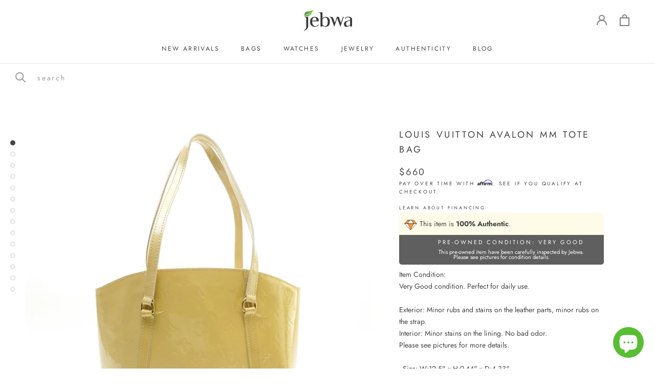

--- FILE ---
content_type: text/html; charset=utf-8
request_url: https://jebwa.com/products/louis-vuitton-avalon-mm-tote-bag
body_size: 37746
content:















<!doctype html>

<html class="no-js" lang="en">
  <head>
 <!-- secomapp-json-ld -->

<!-- smart-seo-json-ld-store -->
<script type="application/ld+json">
{
   "@context": "http://schema.org",
   "@type": "WebSite",
   "url": "https://jebwa.com/",
   "potentialAction": {
     "@type": "SearchAction",
     "target": "https://jebwa.com/search?q={search_term_string}",
     "query-input": "required name=search_term_string"
   }
}
</script>
<script type="application/ld+json">
{
	"@context": "http://schema.org",
	"@type": "Organization",
	"url": "http://jebwa.com"}
</script>
<!-- End - smart-seo-json-ld-store -->



<!-- secomapp-json-ld-Breadcrumb -->
<script type="application/ld+json">
    {
        "@context": "http://schema.org",
        "@type": "BreadcrumbList",
        "itemListElement": [{
            "@type": "ListItem",
            "position": 1,
            "item": {
                "@type": "Website",
                "@id": "https://jebwa.com",
                "name": "Jebwa"
            }
        }]

 }
</script><!-- secomapp-json-ld-product -->
<script type="application/ld+json">
    {
        "@context": "http://schema.org/",
        "@type": "Product",
        "url": "https://jebwa.com/products/louis-vuitton-avalon-mm-tote-bag",
        "name": "Louis Vuitton Avalon Mm Tote Bag",
        "image": "https://jebwa.com/cdn/shop/products/1_01dcf155-bca8-40bd-9b11-1bed289796a8.jpg?v=1656580388",
        "description": "Louis Vuitton Avalon Mm Tote Bag",
        "brand": {
            "name": "Louis Vuitton"
        },
        "sku": "5030L24",
        "weight": "2.0lb",
        "offers" : [
            {
                "@type" : "Offer" ,
                "priceCurrency" : "USD" ,
                "price" : "660.00" ,
                "priceValidUntil": "2026-04-19",
                "availability" : "http://schema.org/OutOfStock" ,
                "itemCondition": "http://schema.org/NewCondition",
                "sku": "5030L24",
                "url" : "https://jebwa.com/products/louis-vuitton-avalon-mm-tote-bag?variant=39701712961638",
                "seller" : {
                    "@type" : "Organization",
                    "name" : "Jebwa"
                }
            }
        ]
    }
</script> 

 <link rel="canonical" href="https://jebwa.com/products/louis-vuitton-avalon-mm-tote-bag" /> 
    
<meta name="description" content="Item Condition: Very Good condition. Perfect for daily use. Exterior: Minor rubs and stains on the leather parts, minor rubs on the strap. Interior: Minor stains on the lining. No bad odor. Please ..."> 
    
<title>Louis Vuitton Avalon Mm Tote Bag</title> 

    <!-- BEGIN PRIVY ASYNCHRONOUS WIDGET CODE -->

    <!-- END PRIVY ASYNCHRONOUS WIDGET CODE -->
    
      <!-- Global site tag (gtag.js) - Google Analytics -->
<script async src="https://www.googletagmanager.com/gtag/js?id=UA-142502601-1"></script>
<script>
  window.dataLayer = window.dataLayer || [];
  function gtag(){dataLayer.push(arguments);}
  gtag('js', new Date());

  gtag('config', 'UA-142502601-1');
      
   </script>
    
    <!-- Global site tag (gtag.js) - Google Ads: 656567586 -->
<script async src="https://www.googletagmanager.com/gtag/js?id=AW-656567586"></script>
<script>
  window.dataLayer = window.dataLayer || [];
  function gtag(){dataLayer.push(arguments);}
  gtag('js', new Date());

  gtag('config', 'AW-656567586');
 </script>
    
<script>
  gtag('event', 'page_view', {
    'send_to': 'AW-656567586’,
    
    'items': [{'id': 'shopify_US_6746180976742_39701712961638',
    'google_business_vertical': 'retail'
     
  }] 
  });
  
</script>

    
    <meta charset="utf-8"> 
    <meta http-equiv="X-UA-Compatible" content="IE=edge,chrome=1">
    <meta name="viewport" content="width=device-width, initial-scale=1.0, height=device-height, minimum-scale=1.0, user-scalable=0">
    <meta name="theme-color" content="">
    <meta property="product:condition" content="used">
    <meta name="p:domain_verify" content="83834ee89b9f2cf813c2be3833792b70"/><link rel="canonical" href="https://jebwa.com/products/louis-vuitton-avalon-mm-tote-bag"><link rel="shortcut icon" href="//jebwa.com/cdn/shop/files/logo-single-black_32x32.jpg?v=1613574440" type="image/png"><meta property="og:type" content="product">
  <meta property="og:title" content="Louis Vuitton Avalon Mm Tote Bag"><meta property="og:image" content="http://jebwa.com/cdn/shop/products/1_01dcf155-bca8-40bd-9b11-1bed289796a8_grande.jpg?v=1656580388">
    <meta property="og:image:secure_url" content="https://jebwa.com/cdn/shop/products/1_01dcf155-bca8-40bd-9b11-1bed289796a8_grande.jpg?v=1656580388"><meta property="og:image" content="http://jebwa.com/cdn/shop/products/model_9b119fd1-0c2c-4af6-a9bc-d718ed3e6cfc_grande.jpg?v=1656580394">
    <meta property="og:image:secure_url" content="https://jebwa.com/cdn/shop/products/model_9b119fd1-0c2c-4af6-a9bc-d718ed3e6cfc_grande.jpg?v=1656580394"><meta property="og:image" content="http://jebwa.com/cdn/shop/products/2_68aec43b-289c-40dd-b739-32ef2450b6ee_grande.jpg?v=1656580400">
    <meta property="og:image:secure_url" content="https://jebwa.com/cdn/shop/products/2_68aec43b-289c-40dd-b739-32ef2450b6ee_grande.jpg?v=1656580400"><meta property="product:price:amount" content="660.00">
  <meta property="product:price:currency" content="USD"><meta property="og:description" content="Item Condition: Very Good condition. Perfect for daily use. Exterior: Minor rubs and stains on the leather parts, minor rubs on the strap. Interior: Minor stains on the lining. No bad odor. Please see pictures for more details. - Size: W:12.5&quot; x H:9.44&quot; x D:4.33&quot; - Shoulder Strap: 10.83&quot; - Material: Vernis - Made in France"><meta property="og:url" content="https://jebwa.com/products/louis-vuitton-avalon-mm-tote-bag">
<meta property="og:site_name" content="Jebwa"><meta name="twitter:card" content="summary"><meta name="twitter:title" content="Louis Vuitton Avalon Mm Tote Bag">
  <meta name="twitter:description" content="Item Condition:Very Good condition. Perfect for daily use. Exterior: Minor rubs and stains on the leather parts, minor rubs on the strap. Interior: Minor stains on the lining. No bad odor. Please see pictures for more details.- Size: W:12.5&quot; x H:9.44&quot; x D:4.33&quot;- Shoulder Strap: 10.83&quot;- Material: Vernis- Made in France">
  <meta name="twitter:image" content="https://jebwa.com/cdn/shop/products/1_01dcf155-bca8-40bd-9b11-1bed289796a8_600x600_crop_center.jpg?v=1656580388">

    <link href="//jebwa.com/cdn/shop/t/17/assets/v5.globo.filter.css?v=154073008498657140261742983474" rel="stylesheet" type="text/css" media="all" /><script>window.moneyFormat = "${{amount}}";
  window.GloboMoneyFormat = "${{amount}}";
  window.shopCurrency = "USD";
  window.assetsUrl = '//jebwa.com/cdn/shop/t/17/assets/';
  window.filesUrl = '//jebwa.com/cdn/shop/files/';
  var page_id = 0;
  var GloboFilterConfig = {
    api: {
      filterUrl: "https://filter-v5.globosoftware.net/filter",
      searchUrl: "https://filter-v5.globosoftware.net/search",
    },
    shop: {
      name: "Jebwa",
      url: "https://jebwa.com",
      domain: "jebwa.myshopify.com",
      locale: "en",
      is_multicurrency: false,
      currency: "USD",
      current_currency: "USD",
      product_image: {width: 500, height: 500},
      no_image_url: "https://cdn.shopify.com/s/images/themes/product-1.png",
      themeStoreId: 855,
      swatches: [],
      translation: null,
      redirects: null,
      images: ["password.jpg","product_detail_trustbadge.png"]    },
    filter: {
      id: {"default":0}[page_id] || {"default":0}['default'] || 0,
      layout: 1,
      showCount: 1,
      isLoadMore: 1    },
    collection: {
      id: 0,
      handle: '',
      sort: null,
      tags: null,
      vendor: "",
      type: "",
      term: "",
      limit: 12,
      products_count: 0
    },
    customer: false,
    selector: {
      sortBy: '.collection-sorting',
      pagination: '.pagination:first, .paginate:first, .pagination-custom:first, #pagination:first',
      products: '.grid.grid-collage'
    }
  };
</script>
<script id="gspfFilterTree"   type="template/html">
<span onclick="globofilter.toggleCanvas()" class="gf-close-canvas"></span>
<div class="gf-filter-contents">
  {% if has_filter %}
  <div class="gf-selection-wrapper">
    <div class="gf-block-title">
      <h3><span translatable>Filter By</span></h3>
      <a translatable href="javascript:;" onclick="clearAllFilter()" class="gf-refine-toggle">Clear All</a>
    </div>
    <div class="gf-block-content globo-selected-items">
      {% for filter in filters %}
        {% if filter.is_selected %}
          {% if filter.style == 'Slider' %}
            <div class="selected-item gf-option-label">
              <a href="javascript:;" onclick="removeFilter({{filter.id}})">
                <span translatable class="selected-item">
                  {{filter.label}}                  <strong>
                    {% if filter.attribute == 'Price' %}
                      <span class="money">{{filter.values.min | times: 100 | money}}</span> - <span class="money">{{filter.values.max | times: 100 | money}}</span>
                    {% else %}
                      {{filter.values.min}} % - {{filter.values.max}} %
                    {% endif %}
                  </strong>
                </span>
                <span class="gf-clear"></span>
              </a>
            </div>
          {% else %}
            {% for value in filter.values %}
              {% if value.selected %}
                <div class="selected-item gf-option-label">
                  <a href="javascript:;" onclick="removeFilterValue({{filter.id}},'{{value.value | replace:"'", "\'" | escape_once}}')">
                    <span class="selected-item"><span translatable>{{filter.label}}</span><strong{% unless filter.attribute == 'Vendor' %} translatable{% endunless %}>{{value.label}}</strong></span><span class="gf-clear"></span>
                  </a>
                </div>
              {% endif %}
            {% endfor %}
          {% endif %}
        {% endif %}
      {% endfor %}
    </div>
  </div>
  {% endif %}
  {% if filters %}
    {% for filter in filters %}
    <div data-filter-type="{{filter.attribute | replace: 'option:', ''}}" data-filter-id="{{filter.id}}" class="gf-option-block {{filter.class}}{% if filter.is_collapse %} is-collapsed{% endif %}">
      <div class="gf-block-title">
        <h3><span translatable>{{filter.label}}</span></h3>
        {% if filter.help %}
        <span class="gf-tooltip-trigger" aria-hidden="true">?</span>
        <div class="gf-tooltip"><div class="gf-tooltip-content" translatable>{{filter.help | newline_to_br}}</div></div>
        {% endif %}
        {% if filter.is_selected %}
        <a translatable href="javascript:;" class="gf-clear" onclick="removeFilter({{filter.id}})">Clear</a>
        {% endif %}
      </div>
      <div class="gf-block-content">
        {% if filter.searchable and filter.style != 'Slider' %}<input type="text" value="" onkeyup="GloboFilter.searchValues(this);" class="gf-search">{% endif %}
        {% assign values_count = filter.values | size %}
        <div class="gf-scroll {% if filter.style != 'Slider' and values_count > 10 %}gf-block-scroll{% endif %}">
          {% if filter.style == 'Slider' %}
          <div class="gf-range-inputs">
            <input class="gf-range-min" id="min-{{filter.id}}" value="{{filter.values.min}}" type="text">
            <span class="gf-range-split"> - </span>
            <input class="gf-range-max" id="max-{{filter.id}}" value="{{filter.values.max}}" type="text">
            <input class="gf-inputs" value="{{filter.values.min}}:{{filter.values.max}}" id="ranger-{{filter.id}}" name="filter[{{filter.id}}][]" type="hidden">
          </div>
          <div class="gf-range-slider" data-min="{{filter.ranges.min}}" data-max="{{filter.ranges.max}}" data-id="{{filter.id}}" data-attribute="{{filter.id}}" id="slider-{{filter.id}}"></div>
          {% else %}
          <ul class="gf-option-box">
            {% if filter.attribute == 'Collection' %}
              {% assign collection_id = 0 %}
              {% if filter.tree %}
                {% for node in filter.tree %}
                  <li>
                    <div>
                    {% if filter.style == 'Checkbox' %}
                      <a translatable{% if node.selected or node.value == collection_id %} class="checked"{% endif %} onclick="toggleCheckboxFilter({{filter.id}},'{{node.value}}')" href="javascript:;" title="{{node.label | escape_once}}">{{node.label}} ({{node.count}})</a>
                    {% elsif filter.style == 'Radio' %}
                      <a translatable{% if node.selected or node.value == collection_id %} class="checked"{% endif %} onclick="toggleRadioFilter({{filter.id}},'{{node.value}}')" href="javascript:;" title="{{node.label | escape_once}}">{{node.label}} ({{node.count}})</a>
                    {% endif %}
                    {% if node.children %}<span></span>{% endif %}
                    </div>
                    {% if node.children %}
                    <ul>
                      {% for child in node.children %}
                        <li>
                          <div>
                          {% if filter.style == 'Checkbox' %}
                            <a translatable{% if child.selected or child.value == collection_id %} class="checked"{% endif %} onclick="toggleCheckboxFilter({{filter.id}},'{{child.value | replace:"'", "\'" | escape_once}}')" href="javascript:;" title="{{child.label | escape_once}}">{{child.label}} ({{child.count}})</a>
                          {% elsif filter.style == 'Radio' %}
                            <a translatable{% if child.selected or child.value == collection_id %} class="checked"{% endif %} onclick="toggleRadioFilter({{filter.id}},'{{child.value | replace:"'", "\'" | escape_once}}')" href="javascript:;" title="{{child.label | escape_once}}">{{child.label}} ({{child.count}})</a>
                          {% endif %}
                          {% if child.children %}<span></span>{% endif %}
                          </div>
                          {% if child.children %}
                            <ul>
                              {% for child2 in child.children %}
                                <li>
                                  {% if filter.style == 'Checkbox' %}
                                    <a translatable{% if child2.selected or child2.value == collection_id %} class="checked"{% endif %} onclick="toggleCheckboxFilter({{filter.id}},'{{child2.value | replace:"'", "\'" | escape_once}}')" href="javascript:;" title="{{child2.label | escape_once}}">{{child2.label}} ({{child2.count}})</a>
                                  {% elsif filter.style == 'Radio' %}
                                    <a translatable{% if child2.selected or child2.value == collection_id %} class="checked"{% endif %} onclick="toggleRadioFilter({{filter.id}},'{{child2.value | replace:"'", "\'" | escape_once}}')" href="javascript:;" title="{{child2.label | escape_once}}">{{child2.label}} ({{child2.count}})</a>
                                  {% endif %}
                                </li>
                              {% endfor %}
                            </ul>
                          {% endif %}
                        </li>
                      {% endfor %}
                    </ul>
                    {% endif %}
                  </li>
                {% endfor %}
              {% else %}
                {% for value in filter.values %}
                <li>
                  <div>
                  {% if filter.style == 'Checkbox' %}
                    <a translatable{% if value.selected or value.value == collection_id %} class="checked"{% endif %} onclick="toggleCheckboxFilter({{filter.id}},'{{value.value | replace:"'", "\'" | escape_once}}')" href="javascript:;" title="{{value.label | escape_once}}">{{value.label}} ({{value.count}})</a>
                  {% elsif filter.style == 'Radio' %}
                    <a translatable{% if value.selected or value.value == collection_id %} class="checked"{% endif %} onclick="toggleRadioFilter({{filter.id}},'{{value.value | replace:"'", "\'" | escape_once}}')" href="javascript:;" title="{{value.label | escape_once}}">{{value.label}} ({{value.count}})</a>
                  {% endif %}
                  </div>
                </li>
                {% endfor %}
              {% endif %}
            {% else %}
              {% for value in filter.values %}
                {% if filter.style == 'Checkbox' %}
                  <li><a{% unless filter.attribute == 'Vendor' %} translatable{% endunless %}{% if value.selected %} class="checked"{% endif %} onclick="toggleCheckboxFilter({{filter.id}},'{{value.value | replace:"'", "\'" | escape_once}}')" href="javascript:;" title="{{value.label | escape_once}}">{{value.label}} ({{value.count}})</a></li>
                {% elsif filter.style == 'Radio' %}
                  <li><a{% unless filter.attribute == 'Vendor' %} translatable{% endunless %}{% if value.selected %} class="checked"{% endif %} onclick="toggleRadioFilter({{filter.id}},'{{value.value | replace:"'", "\'" | escape_once}}')" href="javascript:;" title="{{value.label | escape_once}}">{{value.label}} ({{value.count}})</a></li>
                {% elsif filter.style contains 'Swatch' %}
                  {% assign attribute = filter.attribute | replace: 'option:', '' | downcase %}
                  {% assign value_handle = value.value | downcase %}
                  <li>
                    <a translatable{% if value.selected %} class="checked"{% endif %} onclick="toggleCheckboxFilter({{filter.id}},'{{value.value | replace:"'", "\'" | escape_once}}')" href="javascript:;" title="{{value.label | escape_once}}">
                      {% if swatches[attribute] and swatches[attribute][value_handle] %}
                        {% if swatches[attribute][value_handle].mode == 1 %}
                          <span class="gf-option-one-color" style="background-color:{{ swatches[attribute][value_handle].color_1 }}"></span>{% if filter.style contains 'Swatch - Text' %} {{value.label}}{% endif %}
                        {% elsif swatches[attribute][value_handle].mode == 2 %}
                          <span class="gf-option-two-color" style="background-color:{{ swatches[attribute][value_handle].color_1 }}"><span class="bottom-color" style="border-bottom-color:{{ swatches[attribute][value_handle].color_2 }}"></span></span>{% if filter.style contains 'Swatch - Text' %} {{value.label}}{% endif %}
                        {% elsif swatches[attribute][value_handle].mode == 3 %}
                          <span class="gf-swatch-image" style="background-color: {{ value.value | replace:"'", "\'" | escape_once }}; background-image: url('{{ swatches[attribute][value_handle].image }}')"></span>{% if filter.style contains 'Swatch - Text' %} {{value.label}}{% endif %}
                        {% endif %}
                      {% else %}
                        {% assign value_handle = value.value | handle %}
                        {% assign value_jpg    = value_handle | append: '.jpg' %}
                        {% assign value_png    = value_handle | append: '.png' %}
                        {% assign value_jpeg   = value_handle | append: '.jpeg' %}
                        <span class="gf-swatch-image" style="background-color: {{ value.value | replace:"'", "\'" | escape_once }};
                          {% if images contains value_jpg %}
                          background-image: url('{{ value_jpg | asset_img_url: '50x' | prepend: 'https:' }}')
                          {% elsif images contains value_png %}
                          background-image: url('{{ value_png | asset_img_url: '50x' | prepend: 'https:' }}')
                          {% elsif images contains value_jpeg %}
                          background-image: url('{{ value_jpeg | asset_img_url: '50x' | prepend: 'https:' }}')
                          {% endif %}
                          "></span>{% if filter.style contains 'Swatch - Text' %} {{value.label}}{% endif %}
                      {% endif %}
                    </a>
                  </li>
                {% endif %}
              {% endfor %}
            {% endif %}
          </ul>
          {% endif %}
        </div>
      </div>
    </div>
    {% endfor %}
  {% endif %}
</div>

</script>
<script id="gspfFilterSort"   type="template/html">
<div class="gf-sort-wrap">
  <h3 href="javascript:void(0)" class="gf-refine-toggle-mobile" tabindex="0" aria-label="Filter By">
    <span onclick="globofilter.toggleCanvas()"><i class="fa fa-tasks" aria-hidden="true"></i> Filter By</span>
    <a onclick="clearAllFilter()" href="javascript:;" class="gf-refine-toggle visible-xs">Clear All</a>
  </h3>
    <div class="sort-by">
    <label for="changeSortBy" class="sort-by-toggle" role="button" tabindex="0" aria-expanded="false">Sort By</label>
    <select id="changeSortBy" class="sortby-select" onchange="changeSortBy(this.value); return false;">
            <option value="best-selling">Best Selling</option>                  <option value="title-ascending">Alphabetically, A-Z</option>      <option value="title-descending">Alphabetically, Z-A</option>      <option value="price-ascending">Price, low to high</option>      <option value="price-descending">Price, high to low</option>      <option value="created-descending">Date, new to old</option>      <option value="created-ascending">Date, old to new</option>      <option value="sale-descending">% Sale off</option>    </select>
  </div>
          <div class="sort-by limit-by">
    <label for="setLimit" class="sort-by-toggle" role="button" tabindex="0" aria-expanded="false">Show</label>
    <select id="setLimit" class="sortby-select" onchange="setLimit(this.value); return false;">
      <option selected value="12">12</option><option  value="24">24</option><option  value="48">48</option>    </select>
  </div>
    </div>

</script>
<script id="gspfProduct"      type="template/html">
  {% assign root_url = "" %}
  {% assign currencyFormat = "${{amount}}" %}
  {% assign swatch_options = '' | downcase | replace: ', ', ',' | split: ","  %}
  {% assign image_options  = '' | downcase | replace: ', ', ',' | split: ","  %}
  {% assign text_options   = '' | downcase | replace: ', ', ',' | split: ","  %}
  {% assign show_selected_variant_info = false %}

  {% assign image_size     = '500x500' %}
  {% assign images_count   = product.images | size %}
  {% assign variants_count = product.variants | size %}
  {% assign options_count  = product.options | size %}

  {% assign no_image = 'https://cdn.shopify.com/s/images/themes/product-1.png' %}

  {% assign featured_image            = product.featured_image %}
  {% assign product_price             = product.price %}
  {% assign product_compare_at_price  = product.compare_at_price %}
  {% assign second_image_index        = 2 %}
  {% assign selected_or_first_available_variant = product.selected_or_first_available_variant %}

  {% if show_selected_variant_info and product.selected_variant %}
    {% assign selected_or_first_available_variant = product.selected_variant %}
    {% assign product_price             = selected_or_first_available_variant.price %}
    {% assign product_compare_at_price  = selected_or_first_available_variant.compare_at_price %}
    {% if selected_or_first_available_variant.image %}
      {% assign featured_image  = selected_or_first_available_variant.image %}
    {% endif %}
    {% for image in product.images %}
      {% if image.id == featured_image.id %}
        {% if forloop.index == images_count %}
          {% assign second_image_index = 1 %}
        {% else %}
          {% assign second_image_index = forloop.index | plus: 1 %}
        {% endif %}
      {% endif %}
    {% endfor %}
  {% endif %}

            <div class="spf-col-xl-4 spf-col-lg-4 spf-col-md-6 spf-col-sm-6 spf-col-6">
        <div class="spf-product-card spf-product-card__template-4{% unless product.available %} spf-soldout{% endunless %}">
          <div class="spf-product-card__inner">
            {% unless product.available %}
                        <span translatable class="spf-product__label spf-product__label-soldout">Sold out</span>
                                    {% elsif product_compare_at_price > product_price %}
            <span translatable class="spf-product__label spf-product__label-sale">
                            -{{ product_compare_at_price | minus: product_price | times: 100.0 | divided_by: product_compare_at_price | round }}%                          </span>
                        {% endunless %}
            <a class="spf-product-card__image-wrapper{% if images_count > 1 %} hover-effect{% endif %}" href="{{root_url}}{{product.url}}" style="padding-top:100%; padding-top:100%;">
              {% if images_count > 0 %}
              {% for image in product.images %}
              <img
                data-variants="{{image.variant_ids | join: ','}}"
                class="gflazyload spf-product-card__image spf-product-card__image-{% if featured_image.id == image.id %}main{% elsif forloop.index == second_image_index %}secondary{% else %}hidden{% endif %}"
                srcset="[data-uri]"
                src="{{image.src | img_url: image_size}}"
                data-src="{{image.src | img_lazyload_url}}"
                data-sizes="auto"
                data-aspectratio="{{image.aspect_ratio}}"
                data-parent-fit="contain"
                alt="{{image.alt | escape}}"
                />
              {% endfor %}
              {% else %}
              <img data-variants="" class="spf-product-card__image spf-product-card__image-main" src="{{no_image}}" alt="{{product.title | escape}}">
              {% endif %}
            </a>
                        <form class="spf-product__form" action="/cart/add" method="post">
              <select name="id" class="spf-product__variants">
                {% for variant in product.variants %}
                <option data-option1="{{variant.option1 | escape}}" data-option2="{{variant.option2 | escape}}" data-option3="{{variant.option3 | escape}}" data-price="{{variant.price}}" data-compare_at_price="{{variant.compare_at_price}}" data-available="{{variant.available}}" data-image="{% if variant.image.src %}{{variant.image.src | img_url: image_size }}{% endif %}" {% if variant.id == selected_or_first_available_variant.id %} selected="selected" {% endif %} value="{{ variant.id }}">{{ variant.title }}</option>
                {% endfor %}
              </select>
                              <a title="Quick view" href="javascript:;" onclick="globofilter.quickView('{{root_url}}{{product.url}}')" class="open-quick-view"><svg width="15" height="15" viewBox="0 0 1792 1792" xmlns="http://www.w3.org/2000/svg"><path fill="#2d2d2d" d="M1664 960q-152-236-381-353 61 104 61 225 0 185-131.5 316.5t-316.5 131.5-316.5-131.5-131.5-316.5q0-121 61-225-229 117-381 353 133 205 333.5 326.5t434.5 121.5 434.5-121.5 333.5-326.5zm-720-384q0-20-14-34t-34-14q-125 0-214.5 89.5t-89.5 214.5q0 20 14 34t34 14 34-14 14-34q0-86 61-147t147-61q20 0 34-14t14-34zm848 384q0 34-20 69-140 230-376.5 368.5t-499.5 138.5-499.5-139-376.5-368q-20-35-20-69t20-69q140-229 376.5-368t499.5-139 499.5 139 376.5 368q20 35 20 69z"/></svg></a>
                                            <button translatable {% unless product.available %}disabled{% endunless %} type="submit" class="spf-product__form-btn-addtocart"><svg width="15" height="15" viewBox="0 0 1792 1792" xmlns="http://www.w3.org/2000/svg"><path d="M1757 1408l35 313q3 28-16 50-19 21-48 21h-1664q-29 0-48-21-19-22-16-50l35-313h1722zm-93-839l86 775h-1708l86-775q3-24 21-40.5t43-16.5h256v128q0 53 37.5 90.5t90.5 37.5 90.5-37.5 37.5-90.5v-128h384v128q0 53 37.5 90.5t90.5 37.5 90.5-37.5 37.5-90.5v-128h256q25 0 43 16.5t21 40.5zm-384-185v256q0 26-19 45t-45 19-45-19-19-45v-256q0-106-75-181t-181-75-181 75-75 181v256q0 26-19 45t-45 19-45-19-19-45v-256q0-159 112.5-271.5t271.5-112.5 271.5 112.5 112.5 271.5z"/></svg></button>
                          </form>
                      </div>

          <div class="spf-product__info">
            <div class="h4 spf-product-card__title"><a translatable href="{{root_url}}{{product.url}}">{{product.title}}</a></div>
                        {% if product.vendor %}<div class="spf-product-card__vendor"><a href="/collections/vendors?q={{product.vendor | url_encode}}">{{product.vendor}}</a></div>{% endif %}
                                                <div class="spf-product-card__price-wrapper">
              {% if product_compare_at_price > product_price %}
              <span class="spf-product-card__oldprice{% unless currencyFormat contains 'money' %} money{% endunless %}">{{ product_compare_at_price | money }}</span>
              <span class="spf-product-card__saleprice{% unless currencyFormat contains 'money' %} money{% endunless %}">{{ product_price | money }}</span>
              {% else %}
              <span class="spf-product-card__price{% unless currencyFormat contains 'money' %} money{% endunless %}">{{ product_price | money }}</span>
              {% endif %}
            </div>
                                      {% for option in product.options %}
              {% assign option_index = 'option' | append: forloop.index %}
              {% assign option_index_number = forloop.index %}
              {% assign option_name  = option.name | downcase %}
              {% if swatch_options contains option_name or text_options contains option_name or image_options contains option_name %}
              <div class="spf-product__swatchs round">
                {% for value in option.values %}
                  {% assign available = false %}
                  {% assign swatch_image = false %}
                  {% for variant in product.variants %}
                    {% if variant[option_index] == value %}
                      {% if swatch_image == false and variant.image %}
                        {% assign swatch_image = variant.image.src %}
                      {% endif %}
                      {% if variant.available %}
                        {% assign available = true %}
                      {% endif %}
                    {% endif %}
                  {% endfor %}
                  {% assign option_value  = value | downcase %}
                  <span data-option="{{option_index_number}}" class="spf-product__swatch{% if selected_or_first_available_variant[option_index] == value %} is-selected{% endif %}" title="{{value | escape}}">
                    <span translatable class="spf-product__swatch-inner">
                      {% if image_options contains option_name and swatch_image %}
                        <span class="spf-product__swatch-image" style="background-image: url('{{ swatch_image | img_url: '24x' }}')"></span>
                      {% elsif swatch_options contains option_name %}
                        {% if swatches[option_name] and swatches[option_name][option_value] %}
                          {% if swatches[option_name][option_value].mode == 1 %}
                            <span class="spf-product__swatch-color" style="background-color: {{ swatches[option_name][option_value].color_1 }}"></span>
                          {% elsif swatches[option_name][option_value].mode == 2 %}
                            <span class="spf-product__swatch-color" style="background-color: {{ swatches[option_name][option_value].color_1 }}"></span>
                            <span class="spf-product__swatch-color" style="border-right-color: {{ swatches[option_name][option_value].color_2 }}"></span>
                          {% elsif swatches[option_name][option_value].mode == 3 %}
                            <span class="spf-product__swatch-image" style="background-image: url('{{ swatches[option_name][option_value].image }}')"></span>
                          {% endif %}
                        {% elsif option_name contains 'colo' %}
                          {% assign value_handle = option_value | handle %}
                          {% assign value_jpg    = value_handle | append: '.jpg' %}
                          {% assign value_png    = value_handle | append: '.png' %}
                          {% assign value_jpeg   = value_handle | append: '.jpeg' %}
                          <span class="spf-product__swatch-image" style="background-color: {{ option_value | replace:"'", "\'" | escape_once }};{% if images contains value_jpg %}background-image: url('{{ value_jpg | asset_img_url: '50x' | prepend: 'https:' }}'){% elsif images contains value_png %}background-image: url('{{ value_png | asset_img_url: '50x' | prepend: 'https:' }}'){% elsif images contains value_jpeg %}background-image: url('{{ value_jpeg | asset_img_url: '50x' | prepend: 'https:' }}'){% endif %}"></span>
                        {% else %}
                          <span class="spf-product__swatch-text">{{value}}</span>
                        {% endif %}
                      {% else %}
                        <span class="spf-product__swatch-text">{{value}}</span>
                      {% endif %}
                    </span>
                  </span>
                {% endfor %}
              </div>
              {% endif %}
              {% endfor %}
                      </div>
        </div>
      </div>
      
</script>
<script id="gspfPagination"   type="template/html"><svg class="lds-spinner" width="60px" height="60px" xmlns="http://www.w3.org/2000/svg" xmlns:xlink="http://www.w3.org/1999/xlink" viewBox="0 0 100 100" preserveAspectRatio="xMidYMid" style="background: none;"><g transform="rotate(0 50 50)"><rect x="47" y="24" rx="9.4" ry="4.8" width="6" height="12" fill="#000"><animate attributeName="opacity" values="1;0" keyTimes="0;1" dur="1s" begin="-0.9166666666666666s" repeatCount="indefinite"></animate></rect></g><g transform="rotate(30 50 50)"><rect x="47" y="24" rx="9.4" ry="4.8" width="6" height="12" fill="#000"><animate attributeName="opacity" values="1;0" keyTimes="0;1" dur="1s" begin="-0.8333333333333334s" repeatCount="indefinite"></animate></rect></g><g transform="rotate(60 50 50)"><rect x="47" y="24" rx="9.4" ry="4.8" width="6" height="12" fill="#000"><animate attributeName="opacity" values="1;0" keyTimes="0;1" dur="1s" begin="-0.75s" repeatCount="indefinite"></animate></rect></g><g transform="rotate(90 50 50)"><rect x="47" y="24" rx="9.4" ry="4.8" width="6" height="12" fill="#000"><animate attributeName="opacity" values="1;0" keyTimes="0;1" dur="1s" begin="-0.6666666666666666s" repeatCount="indefinite"></animate></rect></g><g transform="rotate(120 50 50)"><rect x="47" y="24" rx="9.4" ry="4.8" width="6" height="12" fill="#000"><animate attributeName="opacity" values="1;0" keyTimes="0;1" dur="1s" begin="-0.5833333333333334s" repeatCount="indefinite"></animate></rect></g><g transform="rotate(150 50 50)"><rect x="47" y="24" rx="9.4" ry="4.8" width="6" height="12" fill="#000"><animate attributeName="opacity" values="1;0" keyTimes="0;1" dur="1s" begin="-0.5s" repeatCount="indefinite"></animate></rect></g><g transform="rotate(180 50 50)"><rect x="47" y="24" rx="9.4" ry="4.8" width="6" height="12" fill="#000"><animate attributeName="opacity" values="1;0" keyTimes="0;1" dur="1s" begin="-0.4166666666666667s" repeatCount="indefinite"></animate></rect></g><g transform="rotate(210 50 50)"><rect x="47" y="24" rx="9.4" ry="4.8" width="6" height="12" fill="#000"><animate attributeName="opacity" values="1;0" keyTimes="0;1" dur="1s" begin="-0.3333333333333333s" repeatCount="indefinite"></animate></rect></g><g transform="rotate(240 50 50)"><rect x="47" y="24" rx="9.4" ry="4.8" width="6" height="12" fill="#000"><animate attributeName="opacity" values="1;0" keyTimes="0;1" dur="1s" begin="-0.25s" repeatCount="indefinite"></animate></rect></g><g transform="rotate(270 50 50)"><rect x="47" y="24" rx="9.4" ry="4.8" width="6" height="12" fill="#000"><animate attributeName="opacity" values="1;0" keyTimes="0;1" dur="1s" begin="-0.16666666666666666s" repeatCount="indefinite"></animate></rect></g><g transform="rotate(300 50 50)"><rect x="47" y="24" rx="9.4" ry="4.8" width="6" height="12" fill="#000"><animate attributeName="opacity" values="1;0" keyTimes="0;1" dur="1s" begin="-0.08333333333333333s" repeatCount="indefinite"></animate></rect></g><g transform="rotate(330 50 50)"><rect x="47" y="24" rx="9.4" ry="4.8" width="6" height="12" fill="#000"><animate attributeName="opacity" values="1;0" keyTimes="0;1" dur="1s" begin="0s" repeatCount="indefinite"></animate></rect></g></svg>
</script>
<script src="//jebwa.com/cdn/shop/t/17/assets/v5.globo.filter.lib.js?v=67766432730925075841742983474" type="text/javascript"></script>

  <script>window.performance && window.performance.mark && window.performance.mark('shopify.content_for_header.start');</script><meta name="google-site-verification" content="hW_HBlQyvo9XRv9DWTDG-pX6Z4Vu-264L61umu76EvE">
<meta name="facebook-domain-verification" content="3rxtqxfojd9wbhvwflmgfbybg9lbyn">
<meta id="shopify-digital-wallet" name="shopify-digital-wallet" content="/22757651/digital_wallets/dialog">
<meta name="shopify-checkout-api-token" content="4d6b81545bb1360786227ba3e5801a3a">
<meta id="in-context-paypal-metadata" data-shop-id="22757651" data-venmo-supported="true" data-environment="production" data-locale="en_US" data-paypal-v4="true" data-currency="USD">
<link rel="alternate" type="application/json+oembed" href="https://jebwa.com/products/louis-vuitton-avalon-mm-tote-bag.oembed">
<script async="async" src="/checkouts/internal/preloads.js?locale=en-US"></script>
<script id="shopify-features" type="application/json">{"accessToken":"4d6b81545bb1360786227ba3e5801a3a","betas":["rich-media-storefront-analytics"],"domain":"jebwa.com","predictiveSearch":true,"shopId":22757651,"locale":"en"}</script>
<script>var Shopify = Shopify || {};
Shopify.shop = "jebwa.myshopify.com";
Shopify.locale = "en";
Shopify.currency = {"active":"USD","rate":"1.0"};
Shopify.country = "US";
Shopify.theme = {"name":"[Boost] shopify\/main","id":134970835046,"schema_name":"Prestige","schema_version":"4.2.0","theme_store_id":null,"role":"main"};
Shopify.theme.handle = "null";
Shopify.theme.style = {"id":null,"handle":null};
Shopify.cdnHost = "jebwa.com/cdn";
Shopify.routes = Shopify.routes || {};
Shopify.routes.root = "/";</script>
<script type="module">!function(o){(o.Shopify=o.Shopify||{}).modules=!0}(window);</script>
<script>!function(o){function n(){var o=[];function n(){o.push(Array.prototype.slice.apply(arguments))}return n.q=o,n}var t=o.Shopify=o.Shopify||{};t.loadFeatures=n(),t.autoloadFeatures=n()}(window);</script>
<script id="shop-js-analytics" type="application/json">{"pageType":"product"}</script>
<script defer="defer" async type="module" src="//jebwa.com/cdn/shopifycloud/shop-js/modules/v2/client.init-shop-cart-sync_C5BV16lS.en.esm.js"></script>
<script defer="defer" async type="module" src="//jebwa.com/cdn/shopifycloud/shop-js/modules/v2/chunk.common_CygWptCX.esm.js"></script>
<script type="module">
  await import("//jebwa.com/cdn/shopifycloud/shop-js/modules/v2/client.init-shop-cart-sync_C5BV16lS.en.esm.js");
await import("//jebwa.com/cdn/shopifycloud/shop-js/modules/v2/chunk.common_CygWptCX.esm.js");

  window.Shopify.SignInWithShop?.initShopCartSync?.({"fedCMEnabled":true,"windoidEnabled":true});

</script>
<script>(function() {
  var isLoaded = false;
  function asyncLoad() {
    if (isLoaded) return;
    isLoaded = true;
    var urls = ["\/\/shopify.privy.com\/widget.js?shop=jebwa.myshopify.com","https:\/\/js.smile.io\/v1\/smile-shopify.js?shop=jebwa.myshopify.com","https:\/\/cdn.shopify.com\/s\/files\/1\/2275\/7651\/t\/14\/assets\/affirmShopify.js?v=1740681993\u0026shop=jebwa.myshopify.com","https:\/\/cdn.getcarro.com\/script-tags\/all\/050820094100.js?shop=jebwa.myshopify.com","https:\/\/ecommplugins-scripts.trustpilot.com\/v2.1\/js\/header.min.js?settings=eyJrZXkiOiJ6UnBHYUc1eDFkSmJMSElGIn0=\u0026shop=jebwa.myshopify.com","https:\/\/ecommplugins-trustboxsettings.trustpilot.com\/jebwa.myshopify.com.js?settings=1600107760687\u0026shop=jebwa.myshopify.com","https:\/\/widget.trustpilot.com\/bootstrap\/v5\/tp.widget.sync.bootstrap.min.js?shop=jebwa.myshopify.com","https:\/\/static.klaviyo.com\/onsite\/js\/klaviyo.js?company_id=WsE2GP\u0026shop=jebwa.myshopify.com","https:\/\/static.klaviyo.com\/onsite\/js\/klaviyo.js?company_id=WsE2GP\u0026shop=jebwa.myshopify.com","https:\/\/na.shgcdn3.com\/pixel-collector.js?shop=jebwa.myshopify.com","https:\/\/clientcdn.pushengage.com\/shopify\/4022eca2-8918-4d18-bf53-41eaa74c4ee1.js?shop=jebwa.myshopify.com"];
    for (var i = 0; i < urls.length; i++) {
      var s = document.createElement('script');
      s.type = 'text/javascript';
      s.async = true;
      s.src = urls[i];
      var x = document.getElementsByTagName('script')[0];
      x.parentNode.insertBefore(s, x);
    }
  };
  if(window.attachEvent) {
    window.attachEvent('onload', asyncLoad);
  } else {
    window.addEventListener('load', asyncLoad, false);
  }
})();</script>
<script id="__st">var __st={"a":22757651,"offset":-28800,"reqid":"52cce5c6-c650-4f45-a823-22652e5214ba-1768816011","pageurl":"jebwa.com\/products\/louis-vuitton-avalon-mm-tote-bag","u":"d28bc2bf97f3","p":"product","rtyp":"product","rid":6746180976742};</script>
<script>window.ShopifyPaypalV4VisibilityTracking = true;</script>
<script id="captcha-bootstrap">!function(){'use strict';const t='contact',e='account',n='new_comment',o=[[t,t],['blogs',n],['comments',n],[t,'customer']],c=[[e,'customer_login'],[e,'guest_login'],[e,'recover_customer_password'],[e,'create_customer']],r=t=>t.map((([t,e])=>`form[action*='/${t}']:not([data-nocaptcha='true']) input[name='form_type'][value='${e}']`)).join(','),a=t=>()=>t?[...document.querySelectorAll(t)].map((t=>t.form)):[];function s(){const t=[...o],e=r(t);return a(e)}const i='password',u='form_key',d=['recaptcha-v3-token','g-recaptcha-response','h-captcha-response',i],f=()=>{try{return window.sessionStorage}catch{return}},m='__shopify_v',_=t=>t.elements[u];function p(t,e,n=!1){try{const o=window.sessionStorage,c=JSON.parse(o.getItem(e)),{data:r}=function(t){const{data:e,action:n}=t;return t[m]||n?{data:e,action:n}:{data:t,action:n}}(c);for(const[e,n]of Object.entries(r))t.elements[e]&&(t.elements[e].value=n);n&&o.removeItem(e)}catch(o){console.error('form repopulation failed',{error:o})}}const l='form_type',E='cptcha';function T(t){t.dataset[E]=!0}const w=window,h=w.document,L='Shopify',v='ce_forms',y='captcha';let A=!1;((t,e)=>{const n=(g='f06e6c50-85a8-45c8-87d0-21a2b65856fe',I='https://cdn.shopify.com/shopifycloud/storefront-forms-hcaptcha/ce_storefront_forms_captcha_hcaptcha.v1.5.2.iife.js',D={infoText:'Protected by hCaptcha',privacyText:'Privacy',termsText:'Terms'},(t,e,n)=>{const o=w[L][v],c=o.bindForm;if(c)return c(t,g,e,D).then(n);var r;o.q.push([[t,g,e,D],n]),r=I,A||(h.body.append(Object.assign(h.createElement('script'),{id:'captcha-provider',async:!0,src:r})),A=!0)});var g,I,D;w[L]=w[L]||{},w[L][v]=w[L][v]||{},w[L][v].q=[],w[L][y]=w[L][y]||{},w[L][y].protect=function(t,e){n(t,void 0,e),T(t)},Object.freeze(w[L][y]),function(t,e,n,w,h,L){const[v,y,A,g]=function(t,e,n){const i=e?o:[],u=t?c:[],d=[...i,...u],f=r(d),m=r(i),_=r(d.filter((([t,e])=>n.includes(e))));return[a(f),a(m),a(_),s()]}(w,h,L),I=t=>{const e=t.target;return e instanceof HTMLFormElement?e:e&&e.form},D=t=>v().includes(t);t.addEventListener('submit',(t=>{const e=I(t);if(!e)return;const n=D(e)&&!e.dataset.hcaptchaBound&&!e.dataset.recaptchaBound,o=_(e),c=g().includes(e)&&(!o||!o.value);(n||c)&&t.preventDefault(),c&&!n&&(function(t){try{if(!f())return;!function(t){const e=f();if(!e)return;const n=_(t);if(!n)return;const o=n.value;o&&e.removeItem(o)}(t);const e=Array.from(Array(32),(()=>Math.random().toString(36)[2])).join('');!function(t,e){_(t)||t.append(Object.assign(document.createElement('input'),{type:'hidden',name:u})),t.elements[u].value=e}(t,e),function(t,e){const n=f();if(!n)return;const o=[...t.querySelectorAll(`input[type='${i}']`)].map((({name:t})=>t)),c=[...d,...o],r={};for(const[a,s]of new FormData(t).entries())c.includes(a)||(r[a]=s);n.setItem(e,JSON.stringify({[m]:1,action:t.action,data:r}))}(t,e)}catch(e){console.error('failed to persist form',e)}}(e),e.submit())}));const S=(t,e)=>{t&&!t.dataset[E]&&(n(t,e.some((e=>e===t))),T(t))};for(const o of['focusin','change'])t.addEventListener(o,(t=>{const e=I(t);D(e)&&S(e,y())}));const B=e.get('form_key'),M=e.get(l),P=B&&M;t.addEventListener('DOMContentLoaded',(()=>{const t=y();if(P)for(const e of t)e.elements[l].value===M&&p(e,B);[...new Set([...A(),...v().filter((t=>'true'===t.dataset.shopifyCaptcha))])].forEach((e=>S(e,t)))}))}(h,new URLSearchParams(w.location.search),n,t,e,['guest_login'])})(!0,!0)}();</script>
<script integrity="sha256-4kQ18oKyAcykRKYeNunJcIwy7WH5gtpwJnB7kiuLZ1E=" data-source-attribution="shopify.loadfeatures" defer="defer" src="//jebwa.com/cdn/shopifycloud/storefront/assets/storefront/load_feature-a0a9edcb.js" crossorigin="anonymous"></script>
<script data-source-attribution="shopify.dynamic_checkout.dynamic.init">var Shopify=Shopify||{};Shopify.PaymentButton=Shopify.PaymentButton||{isStorefrontPortableWallets:!0,init:function(){window.Shopify.PaymentButton.init=function(){};var t=document.createElement("script");t.src="https://jebwa.com/cdn/shopifycloud/portable-wallets/latest/portable-wallets.en.js",t.type="module",document.head.appendChild(t)}};
</script>
<script data-source-attribution="shopify.dynamic_checkout.buyer_consent">
  function portableWalletsHideBuyerConsent(e){var t=document.getElementById("shopify-buyer-consent"),n=document.getElementById("shopify-subscription-policy-button");t&&n&&(t.classList.add("hidden"),t.setAttribute("aria-hidden","true"),n.removeEventListener("click",e))}function portableWalletsShowBuyerConsent(e){var t=document.getElementById("shopify-buyer-consent"),n=document.getElementById("shopify-subscription-policy-button");t&&n&&(t.classList.remove("hidden"),t.removeAttribute("aria-hidden"),n.addEventListener("click",e))}window.Shopify?.PaymentButton&&(window.Shopify.PaymentButton.hideBuyerConsent=portableWalletsHideBuyerConsent,window.Shopify.PaymentButton.showBuyerConsent=portableWalletsShowBuyerConsent);
</script>
<script>
  function portableWalletsCleanup(e){e&&e.src&&console.error("Failed to load portable wallets script "+e.src);var t=document.querySelectorAll("shopify-accelerated-checkout .shopify-payment-button__skeleton, shopify-accelerated-checkout-cart .wallet-cart-button__skeleton"),e=document.getElementById("shopify-buyer-consent");for(let e=0;e<t.length;e++)t[e].remove();e&&e.remove()}function portableWalletsNotLoadedAsModule(e){e instanceof ErrorEvent&&"string"==typeof e.message&&e.message.includes("import.meta")&&"string"==typeof e.filename&&e.filename.includes("portable-wallets")&&(window.removeEventListener("error",portableWalletsNotLoadedAsModule),window.Shopify.PaymentButton.failedToLoad=e,"loading"===document.readyState?document.addEventListener("DOMContentLoaded",window.Shopify.PaymentButton.init):window.Shopify.PaymentButton.init())}window.addEventListener("error",portableWalletsNotLoadedAsModule);
</script>

<script type="module" src="https://jebwa.com/cdn/shopifycloud/portable-wallets/latest/portable-wallets.en.js" onError="portableWalletsCleanup(this)" crossorigin="anonymous"></script>
<script nomodule>
  document.addEventListener("DOMContentLoaded", portableWalletsCleanup);
</script>

<link id="shopify-accelerated-checkout-styles" rel="stylesheet" media="screen" href="https://jebwa.com/cdn/shopifycloud/portable-wallets/latest/accelerated-checkout-backwards-compat.css" crossorigin="anonymous">
<style id="shopify-accelerated-checkout-cart">
        #shopify-buyer-consent {
  margin-top: 1em;
  display: inline-block;
  width: 100%;
}

#shopify-buyer-consent.hidden {
  display: none;
}

#shopify-subscription-policy-button {
  background: none;
  border: none;
  padding: 0;
  text-decoration: underline;
  font-size: inherit;
  cursor: pointer;
}

#shopify-subscription-policy-button::before {
  box-shadow: none;
}

      </style>

<script>window.performance && window.performance.mark && window.performance.mark('shopify.content_for_header.end');</script>
  





  <script type="text/javascript">
    
      window.__shgMoneyFormat = window.__shgMoneyFormat || {"USD":{"currency":"USD","currency_symbol":"$","currency_symbol_location":"left","decimal_places":2,"decimal_separator":".","thousands_separator":","}};
    
    window.__shgCurrentCurrencyCode = window.__shgCurrentCurrencyCode || {
      currency: "USD",
      currency_symbol: "$",
      decimal_separator: ".",
      thousands_separator: ",",
      decimal_places: 2,
      currency_symbol_location: "left"
    };
  </script>




    <link rel="stylesheet" href="//jebwa.com/cdn/shop/t/17/assets/theme.scss.css?v=62804100342876128721759333024">

    <script>
      // This allows to expose several variables to the global scope, to be used in scripts
      window.theme = {
        template: "product",
        shopCurrency: "USD",
        moneyFormat: "${{amount}}",
        moneyWithCurrencyFormat: "${{amount}} USD",
        currencyConversionEnabled: false,
        currencyConversionMoneyFormat: "money_format",
        currencyConversionRoundAmounts: true,
        productImageSize: "short",
        searchMode: "product",
        showPageTransition: false,
        showElementStaggering: false,
        showImageZooming: false
      };

      window.languages = {
        cartAddNote: "Add Order Note",
        cartEditNote: "Edit Order Note",
        productImageLoadingError: "This image could not be loaded. Please try to reload the page.",
        productFormAddToCart: "Add to cart",
        productFormUnavailable: "Unavailable",
        productFormSoldOut: "Sold Out",
        shippingEstimatorOneResult: "1 option available:",
        shippingEstimatorMoreResults: "{{count}} options available:",
        shippingEstimatorNoResults: "No shipping could be found"
      };

      window.lazySizesConfig = {
        loadHidden: false,
        hFac: 0.5,
        expFactor: 2,
        ricTimeout: 150,
        lazyClass: 'Image--lazyLoad',
        loadingClass: 'Image--lazyLoading',
        loadedClass: 'Image--lazyLoaded'
      };

      document.documentElement.className = document.documentElement.className.replace('no-js', 'js');
      document.documentElement.style.setProperty('--window-height', window.innerHeight + 'px');

      // We do a quick detection of some features (we could use Modernizr but for so little...)
      (function() {
        document.documentElement.className += ((window.CSS && window.CSS.supports('(position: sticky) or (position: -webkit-sticky)')) ? ' supports-sticky' : ' no-supports-sticky');
        document.documentElement.className += (window.matchMedia('(-moz-touch-enabled: 1), (hover: none)')).matches ? ' no-supports-hover' : ' supports-hover';
      }());

      // This code is done to force reload the page when the back button is hit (which allows to fix stale data on cart, for instance)
      if (performance.navigation.type === 2) {
        location.reload(true);
      }
    </script>

    <script src="//jebwa.com/cdn/shop/t/17/assets/lazysizes.min.js?v=174358363404432586981742983474" async></script>

    
<script src="https://polyfill-fastly.net/v3/polyfill.min.js?unknown=polyfill&features=fetch,Element.prototype.closest,Element.prototype.remove,Element.prototype.classList,Array.prototype.includes,Array.prototype.fill,Object.assign,CustomEvent,IntersectionObserver,IntersectionObserverEntry" defer></script>
    <script src="//jebwa.com/cdn/shop/t/17/assets/libs.min.js?v=88466822118989791001742983474" defer></script>
    <script src="//jebwa.com/cdn/shop/t/17/assets/theme.min.js?v=5313478720399554551742983474" defer></script>
    <script src="//jebwa.com/cdn/shop/t/17/assets/custom.js?v=127284943610576717581742983474" defer></script>

    
  <script type="application/ld+json">
  {
    "@context": "http://schema.org",
    "@type": "Product",
    "offers": {
      "@type": "Offer",
      "availability":"https://schema.org/OutOfStock",
      "price": "660.00",
      "priceCurrency": "USD",
      "url": "https://jebwa.com/products/louis-vuitton-avalon-mm-tote-bag"
    },
    "brand": "Louis Vuitton",
    "name": "Louis Vuitton Avalon Mm Tote Bag",
    "description": "Item Condition:Very Good condition. Perfect for daily use. Exterior: Minor rubs and stains on the leather parts, minor rubs on the strap. Interior: Minor stains on the lining. No bad odor. Please see pictures for more details.- Size: W:12.5\" x H:9.44\" x D:4.33\"- Shoulder Strap: 10.83\"- Material: Vernis- Made in France",
    "category": "Handbags",
    "url": "https://jebwa.com/products/louis-vuitton-avalon-mm-tote-bag",
    "image": {
      "@type": "ImageObject",
      "url": "https://jebwa.com/cdn/shop/products/1_01dcf155-bca8-40bd-9b11-1bed289796a8_1024x1024.jpg?v=1656580388",
      "image": "https://jebwa.com/cdn/shop/products/1_01dcf155-bca8-40bd-9b11-1bed289796a8_1024x1024.jpg?v=1656580388",
      "name": "Louis Vuitton Avalon Mm Tote Bag",
      "width": 1024,
      "height": 1024
    }
  }
  </script>


  
    <meta name="google-site-verification" content="hW_HBlQyvo9XRv9DWTDG-pX6Z4Vu-264L61umu76EvE" />
      

    </script>
    
    <script src="https://ajax.googleapis.com/ajax/libs/jquery/3.4.1/jquery.min.js"></script>
    <script src="//jebwa.com/cdn/shop/t/17/assets/ajaxinate-min.min.js?v=114631554501528077311742983474" type="text/javascript"></script>

  
  

<script type="text/javascript">
  
    window.SHG_CUSTOMER = null;
  
</script>








  <!--begin-boost-pfs-filter-css-->
    <link rel="preload stylesheet" href="//jebwa.com/cdn/shop/t/17/assets/boost-pfs-instant-search.scss.css?v=8713242412576245171742983474" as="style"><link href="//jebwa.com/cdn/shop/t/17/assets/boost-pfs-custom.scss.css?v=62390488653591455941742983931" rel="stylesheet" type="text/css" media="all" />
<style data-id="boost-pfs-style" type="text/css">
      .boost-pfs-filter-option-title-text {font-family: "DIN Neuzeit Grotesk",sans-serif;}

     .boost-pfs-filter-tree-v .boost-pfs-filter-option-title-text:before {}
      .boost-pfs-filter-tree-v .boost-pfs-filter-option.boost-pfs-filter-option-collapsed .boost-pfs-filter-option-title-text:before {}
      .boost-pfs-filter-tree-h .boost-pfs-filter-option-title-heading:before {
        border-right-color: ;
        border-bottom-color: ;
      }

      .boost-pfs-filter-option-content .boost-pfs-filter-option-item-list .boost-pfs-filter-option-item button,
      .boost-pfs-filter-option-content .boost-pfs-filter-option-item-list .boost-pfs-filter-option-item .boost-pfs-filter-button,
      .boost-pfs-filter-option-range-amount input,
      .boost-pfs-filter-tree-v .boost-pfs-filter-refine-by .boost-pfs-filter-refine-by-items .refine-by-item,
      .boost-pfs-filter-refine-by-wrapper-v .boost-pfs-filter-refine-by .boost-pfs-filter-refine-by-items .refine-by-item,
      .boost-pfs-filter-refine-by .boost-pfs-filter-option-title,
      .boost-pfs-filter-refine-by .boost-pfs-filter-refine-by-items .refine-by-item>a,
      .boost-pfs-filter-refine-by>span,
      .boost-pfs-filter-clear,
      .boost-pfs-filter-clear-all{}

      .boost-pfs-filter-option-multi-level-collections .boost-pfs-filter-option-multi-level-list .boost-pfs-filter-option-item .boost-pfs-filter-button-arrow .boost-pfs-arrow:before,
      .boost-pfs-filter-option-multi-level-tag .boost-pfs-filter-option-multi-level-list .boost-pfs-filter-option-item .boost-pfs-filter-button-arrow .boost-pfs-arrow:before {}

      .boost-pfs-filter-refine-by .boost-pfs-filter-refine-by-items .refine-by-item .boost-pfs-filter-clear:before,
      .boost-pfs-filter-refine-by .boost-pfs-filter-refine-by-items .refine-by-item .boost-pfs-filter-clear:after {
        background: ;
      }

      .boost-pfs-filter-tree-mobile-button button,
      .boost-pfs-filter-top-sorting-mobile button {background: rgba(255,255,255,1) !important;}
      .boost-pfs-filter-top-sorting-mobile button>span:after {}
    </style>
  <!--end-boost-pfs-filter-css-->


  <!-- Meta Pixel Code -->
  <script>
    !function(f,b,e,v,n,t,s)
    {if(f.fbq)return;n=f.fbq=function(){n.callMethod?
    n.callMethod.apply(n,arguments):n.queue.push(arguments)};
    if(!f._fbq)f._fbq=n;n.push=n;n.loaded=!0;n.version='2.0';
    n.queue=[];t=b.createElement(e);t.async=!0;
    t.src=v;s=b.getElementsByTagName(e)[0];
    s.parentNode.insertBefore(t,s)}(window, document,'script',
    'https://connect.facebook.net/en_US/fbevents.js');
    fbq('init', '337271754780055');
    fbq('track', 'PageView');
  </script>
  <noscript><img height="1" width="1" style="display:none"
    src="https://www.facebook.com/tr?id=337271754780055&ev=PageView&noscript=1"
  /></noscript>
  <!-- End Meta Pixel Code -->

   <!-- Google tag (gtag.js) -->
<script async src="https://www.googletagmanager.com/gtag/js?id=G-6XX3RRJKC6"></script>
<script>
  window.dataLayer = window.dataLayer || [];
  function gtag(){dataLayer.push(arguments);}
  gtag('js', new Date());

  gtag('config', 'G-6XX3RRJKC6');
</script>

    
<script src="https://cdn.shopify.com/extensions/019bc7e9-d98c-71e0-bb25-69de9349bf29/smile-io-266/assets/smile-loader.js" type="text/javascript" defer="defer"></script>
<script src="https://cdn.shopify.com/extensions/7bc9bb47-adfa-4267-963e-cadee5096caf/inbox-1252/assets/inbox-chat-loader.js" type="text/javascript" defer="defer"></script>
<link href="https://monorail-edge.shopifysvc.com" rel="dns-prefetch">
<script>(function(){if ("sendBeacon" in navigator && "performance" in window) {try {var session_token_from_headers = performance.getEntriesByType('navigation')[0].serverTiming.find(x => x.name == '_s').description;} catch {var session_token_from_headers = undefined;}var session_cookie_matches = document.cookie.match(/_shopify_s=([^;]*)/);var session_token_from_cookie = session_cookie_matches && session_cookie_matches.length === 2 ? session_cookie_matches[1] : "";var session_token = session_token_from_headers || session_token_from_cookie || "";function handle_abandonment_event(e) {var entries = performance.getEntries().filter(function(entry) {return /monorail-edge.shopifysvc.com/.test(entry.name);});if (!window.abandonment_tracked && entries.length === 0) {window.abandonment_tracked = true;var currentMs = Date.now();var navigation_start = performance.timing.navigationStart;var payload = {shop_id: 22757651,url: window.location.href,navigation_start,duration: currentMs - navigation_start,session_token,page_type: "product"};window.navigator.sendBeacon("https://monorail-edge.shopifysvc.com/v1/produce", JSON.stringify({schema_id: "online_store_buyer_site_abandonment/1.1",payload: payload,metadata: {event_created_at_ms: currentMs,event_sent_at_ms: currentMs}}));}}window.addEventListener('pagehide', handle_abandonment_event);}}());</script>
<script id="web-pixels-manager-setup">(function e(e,d,r,n,o){if(void 0===o&&(o={}),!Boolean(null===(a=null===(i=window.Shopify)||void 0===i?void 0:i.analytics)||void 0===a?void 0:a.replayQueue)){var i,a;window.Shopify=window.Shopify||{};var t=window.Shopify;t.analytics=t.analytics||{};var s=t.analytics;s.replayQueue=[],s.publish=function(e,d,r){return s.replayQueue.push([e,d,r]),!0};try{self.performance.mark("wpm:start")}catch(e){}var l=function(){var e={modern:/Edge?\/(1{2}[4-9]|1[2-9]\d|[2-9]\d{2}|\d{4,})\.\d+(\.\d+|)|Firefox\/(1{2}[4-9]|1[2-9]\d|[2-9]\d{2}|\d{4,})\.\d+(\.\d+|)|Chrom(ium|e)\/(9{2}|\d{3,})\.\d+(\.\d+|)|(Maci|X1{2}).+ Version\/(15\.\d+|(1[6-9]|[2-9]\d|\d{3,})\.\d+)([,.]\d+|)( \(\w+\)|)( Mobile\/\w+|) Safari\/|Chrome.+OPR\/(9{2}|\d{3,})\.\d+\.\d+|(CPU[ +]OS|iPhone[ +]OS|CPU[ +]iPhone|CPU IPhone OS|CPU iPad OS)[ +]+(15[._]\d+|(1[6-9]|[2-9]\d|\d{3,})[._]\d+)([._]\d+|)|Android:?[ /-](13[3-9]|1[4-9]\d|[2-9]\d{2}|\d{4,})(\.\d+|)(\.\d+|)|Android.+Firefox\/(13[5-9]|1[4-9]\d|[2-9]\d{2}|\d{4,})\.\d+(\.\d+|)|Android.+Chrom(ium|e)\/(13[3-9]|1[4-9]\d|[2-9]\d{2}|\d{4,})\.\d+(\.\d+|)|SamsungBrowser\/([2-9]\d|\d{3,})\.\d+/,legacy:/Edge?\/(1[6-9]|[2-9]\d|\d{3,})\.\d+(\.\d+|)|Firefox\/(5[4-9]|[6-9]\d|\d{3,})\.\d+(\.\d+|)|Chrom(ium|e)\/(5[1-9]|[6-9]\d|\d{3,})\.\d+(\.\d+|)([\d.]+$|.*Safari\/(?![\d.]+ Edge\/[\d.]+$))|(Maci|X1{2}).+ Version\/(10\.\d+|(1[1-9]|[2-9]\d|\d{3,})\.\d+)([,.]\d+|)( \(\w+\)|)( Mobile\/\w+|) Safari\/|Chrome.+OPR\/(3[89]|[4-9]\d|\d{3,})\.\d+\.\d+|(CPU[ +]OS|iPhone[ +]OS|CPU[ +]iPhone|CPU IPhone OS|CPU iPad OS)[ +]+(10[._]\d+|(1[1-9]|[2-9]\d|\d{3,})[._]\d+)([._]\d+|)|Android:?[ /-](13[3-9]|1[4-9]\d|[2-9]\d{2}|\d{4,})(\.\d+|)(\.\d+|)|Mobile Safari.+OPR\/([89]\d|\d{3,})\.\d+\.\d+|Android.+Firefox\/(13[5-9]|1[4-9]\d|[2-9]\d{2}|\d{4,})\.\d+(\.\d+|)|Android.+Chrom(ium|e)\/(13[3-9]|1[4-9]\d|[2-9]\d{2}|\d{4,})\.\d+(\.\d+|)|Android.+(UC? ?Browser|UCWEB|U3)[ /]?(15\.([5-9]|\d{2,})|(1[6-9]|[2-9]\d|\d{3,})\.\d+)\.\d+|SamsungBrowser\/(5\.\d+|([6-9]|\d{2,})\.\d+)|Android.+MQ{2}Browser\/(14(\.(9|\d{2,})|)|(1[5-9]|[2-9]\d|\d{3,})(\.\d+|))(\.\d+|)|K[Aa][Ii]OS\/(3\.\d+|([4-9]|\d{2,})\.\d+)(\.\d+|)/},d=e.modern,r=e.legacy,n=navigator.userAgent;return n.match(d)?"modern":n.match(r)?"legacy":"unknown"}(),u="modern"===l?"modern":"legacy",c=(null!=n?n:{modern:"",legacy:""})[u],f=function(e){return[e.baseUrl,"/wpm","/b",e.hashVersion,"modern"===e.buildTarget?"m":"l",".js"].join("")}({baseUrl:d,hashVersion:r,buildTarget:u}),m=function(e){var d=e.version,r=e.bundleTarget,n=e.surface,o=e.pageUrl,i=e.monorailEndpoint;return{emit:function(e){var a=e.status,t=e.errorMsg,s=(new Date).getTime(),l=JSON.stringify({metadata:{event_sent_at_ms:s},events:[{schema_id:"web_pixels_manager_load/3.1",payload:{version:d,bundle_target:r,page_url:o,status:a,surface:n,error_msg:t},metadata:{event_created_at_ms:s}}]});if(!i)return console&&console.warn&&console.warn("[Web Pixels Manager] No Monorail endpoint provided, skipping logging."),!1;try{return self.navigator.sendBeacon.bind(self.navigator)(i,l)}catch(e){}var u=new XMLHttpRequest;try{return u.open("POST",i,!0),u.setRequestHeader("Content-Type","text/plain"),u.send(l),!0}catch(e){return console&&console.warn&&console.warn("[Web Pixels Manager] Got an unhandled error while logging to Monorail."),!1}}}}({version:r,bundleTarget:l,surface:e.surface,pageUrl:self.location.href,monorailEndpoint:e.monorailEndpoint});try{o.browserTarget=l,function(e){var d=e.src,r=e.async,n=void 0===r||r,o=e.onload,i=e.onerror,a=e.sri,t=e.scriptDataAttributes,s=void 0===t?{}:t,l=document.createElement("script"),u=document.querySelector("head"),c=document.querySelector("body");if(l.async=n,l.src=d,a&&(l.integrity=a,l.crossOrigin="anonymous"),s)for(var f in s)if(Object.prototype.hasOwnProperty.call(s,f))try{l.dataset[f]=s[f]}catch(e){}if(o&&l.addEventListener("load",o),i&&l.addEventListener("error",i),u)u.appendChild(l);else{if(!c)throw new Error("Did not find a head or body element to append the script");c.appendChild(l)}}({src:f,async:!0,onload:function(){if(!function(){var e,d;return Boolean(null===(d=null===(e=window.Shopify)||void 0===e?void 0:e.analytics)||void 0===d?void 0:d.initialized)}()){var d=window.webPixelsManager.init(e)||void 0;if(d){var r=window.Shopify.analytics;r.replayQueue.forEach((function(e){var r=e[0],n=e[1],o=e[2];d.publishCustomEvent(r,n,o)})),r.replayQueue=[],r.publish=d.publishCustomEvent,r.visitor=d.visitor,r.initialized=!0}}},onerror:function(){return m.emit({status:"failed",errorMsg:"".concat(f," has failed to load")})},sri:function(e){var d=/^sha384-[A-Za-z0-9+/=]+$/;return"string"==typeof e&&d.test(e)}(c)?c:"",scriptDataAttributes:o}),m.emit({status:"loading"})}catch(e){m.emit({status:"failed",errorMsg:(null==e?void 0:e.message)||"Unknown error"})}}})({shopId: 22757651,storefrontBaseUrl: "https://jebwa.com",extensionsBaseUrl: "https://extensions.shopifycdn.com/cdn/shopifycloud/web-pixels-manager",monorailEndpoint: "https://monorail-edge.shopifysvc.com/unstable/produce_batch",surface: "storefront-renderer",enabledBetaFlags: ["2dca8a86"],webPixelsConfigList: [{"id":"821559398","configuration":"{\"siteKey\":\"4022eca2-8918-4d18-bf53-41eaa74c4ee1\"}","eventPayloadVersion":"v1","runtimeContext":"STRICT","scriptVersion":"857202d601d3261a53b21dcb3c79e6fd","type":"APP","apiClientId":1891012,"privacyPurposes":["ANALYTICS","MARKETING","SALE_OF_DATA"],"dataSharingAdjustments":{"protectedCustomerApprovalScopes":["read_customer_address","read_customer_email","read_customer_name","read_customer_personal_data","read_customer_phone"]}},{"id":"816414822","configuration":"{\"site_id\":\"4a7ea2cf-3436-4d27-a773-34c9287e4cbd\",\"analytics_endpoint\":\"https:\\\/\\\/na.shgcdn3.com\"}","eventPayloadVersion":"v1","runtimeContext":"STRICT","scriptVersion":"695709fc3f146fa50a25299517a954f2","type":"APP","apiClientId":1158168,"privacyPurposes":["ANALYTICS","MARKETING","SALE_OF_DATA"],"dataSharingAdjustments":{"protectedCustomerApprovalScopes":["read_customer_personal_data"]}},{"id":"403472486","configuration":"{\"config\":\"{\\\"pixel_id\\\":\\\"GT-NBPM3PP\\\",\\\"target_country\\\":\\\"US\\\",\\\"gtag_events\\\":[{\\\"type\\\":\\\"purchase\\\",\\\"action_label\\\":\\\"MC-FMB4Z74344\\\"},{\\\"type\\\":\\\"page_view\\\",\\\"action_label\\\":\\\"MC-FMB4Z74344\\\"},{\\\"type\\\":\\\"view_item\\\",\\\"action_label\\\":\\\"MC-FMB4Z74344\\\"}],\\\"enable_monitoring_mode\\\":false}\"}","eventPayloadVersion":"v1","runtimeContext":"OPEN","scriptVersion":"b2a88bafab3e21179ed38636efcd8a93","type":"APP","apiClientId":1780363,"privacyPurposes":[],"dataSharingAdjustments":{"protectedCustomerApprovalScopes":["read_customer_address","read_customer_email","read_customer_name","read_customer_personal_data","read_customer_phone"]}},{"id":"76087398","configuration":"{\"tagID\":\"2614156860941\"}","eventPayloadVersion":"v1","runtimeContext":"STRICT","scriptVersion":"18031546ee651571ed29edbe71a3550b","type":"APP","apiClientId":3009811,"privacyPurposes":["ANALYTICS","MARKETING","SALE_OF_DATA"],"dataSharingAdjustments":{"protectedCustomerApprovalScopes":["read_customer_address","read_customer_email","read_customer_name","read_customer_personal_data","read_customer_phone"]}},{"id":"shopify-app-pixel","configuration":"{}","eventPayloadVersion":"v1","runtimeContext":"STRICT","scriptVersion":"0450","apiClientId":"shopify-pixel","type":"APP","privacyPurposes":["ANALYTICS","MARKETING"]},{"id":"shopify-custom-pixel","eventPayloadVersion":"v1","runtimeContext":"LAX","scriptVersion":"0450","apiClientId":"shopify-pixel","type":"CUSTOM","privacyPurposes":["ANALYTICS","MARKETING"]}],isMerchantRequest: false,initData: {"shop":{"name":"Jebwa","paymentSettings":{"currencyCode":"USD"},"myshopifyDomain":"jebwa.myshopify.com","countryCode":"US","storefrontUrl":"https:\/\/jebwa.com"},"customer":null,"cart":null,"checkout":null,"productVariants":[{"price":{"amount":660.0,"currencyCode":"USD"},"product":{"title":"Louis Vuitton Avalon Mm Tote Bag","vendor":"Louis Vuitton","id":"6746180976742","untranslatedTitle":"Louis Vuitton Avalon Mm Tote Bag","url":"\/products\/louis-vuitton-avalon-mm-tote-bag","type":"Handbags"},"id":"39701712961638","image":{"src":"\/\/jebwa.com\/cdn\/shop\/products\/1_01dcf155-bca8-40bd-9b11-1bed289796a8.jpg?v=1656580388"},"sku":"5030L24","title":"Default Title","untranslatedTitle":"Default Title"}],"purchasingCompany":null},},"https://jebwa.com/cdn","fcfee988w5aeb613cpc8e4bc33m6693e112",{"modern":"","legacy":""},{"shopId":"22757651","storefrontBaseUrl":"https:\/\/jebwa.com","extensionBaseUrl":"https:\/\/extensions.shopifycdn.com\/cdn\/shopifycloud\/web-pixels-manager","surface":"storefront-renderer","enabledBetaFlags":"[\"2dca8a86\"]","isMerchantRequest":"false","hashVersion":"fcfee988w5aeb613cpc8e4bc33m6693e112","publish":"custom","events":"[[\"page_viewed\",{}],[\"product_viewed\",{\"productVariant\":{\"price\":{\"amount\":660.0,\"currencyCode\":\"USD\"},\"product\":{\"title\":\"Louis Vuitton Avalon Mm Tote Bag\",\"vendor\":\"Louis Vuitton\",\"id\":\"6746180976742\",\"untranslatedTitle\":\"Louis Vuitton Avalon Mm Tote Bag\",\"url\":\"\/products\/louis-vuitton-avalon-mm-tote-bag\",\"type\":\"Handbags\"},\"id\":\"39701712961638\",\"image\":{\"src\":\"\/\/jebwa.com\/cdn\/shop\/products\/1_01dcf155-bca8-40bd-9b11-1bed289796a8.jpg?v=1656580388\"},\"sku\":\"5030L24\",\"title\":\"Default Title\",\"untranslatedTitle\":\"Default Title\"}}]]"});</script><script>
  window.ShopifyAnalytics = window.ShopifyAnalytics || {};
  window.ShopifyAnalytics.meta = window.ShopifyAnalytics.meta || {};
  window.ShopifyAnalytics.meta.currency = 'USD';
  var meta = {"product":{"id":6746180976742,"gid":"gid:\/\/shopify\/Product\/6746180976742","vendor":"Louis Vuitton","type":"Handbags","handle":"louis-vuitton-avalon-mm-tote-bag","variants":[{"id":39701712961638,"price":66000,"name":"Louis Vuitton Avalon Mm Tote Bag","public_title":null,"sku":"5030L24"}],"remote":false},"page":{"pageType":"product","resourceType":"product","resourceId":6746180976742,"requestId":"52cce5c6-c650-4f45-a823-22652e5214ba-1768816011"}};
  for (var attr in meta) {
    window.ShopifyAnalytics.meta[attr] = meta[attr];
  }
</script>
<script class="analytics">
  (function () {
    var customDocumentWrite = function(content) {
      var jquery = null;

      if (window.jQuery) {
        jquery = window.jQuery;
      } else if (window.Checkout && window.Checkout.$) {
        jquery = window.Checkout.$;
      }

      if (jquery) {
        jquery('body').append(content);
      }
    };

    var hasLoggedConversion = function(token) {
      if (token) {
        return document.cookie.indexOf('loggedConversion=' + token) !== -1;
      }
      return false;
    }

    var setCookieIfConversion = function(token) {
      if (token) {
        var twoMonthsFromNow = new Date(Date.now());
        twoMonthsFromNow.setMonth(twoMonthsFromNow.getMonth() + 2);

        document.cookie = 'loggedConversion=' + token + '; expires=' + twoMonthsFromNow;
      }
    }

    var trekkie = window.ShopifyAnalytics.lib = window.trekkie = window.trekkie || [];
    if (trekkie.integrations) {
      return;
    }
    trekkie.methods = [
      'identify',
      'page',
      'ready',
      'track',
      'trackForm',
      'trackLink'
    ];
    trekkie.factory = function(method) {
      return function() {
        var args = Array.prototype.slice.call(arguments);
        args.unshift(method);
        trekkie.push(args);
        return trekkie;
      };
    };
    for (var i = 0; i < trekkie.methods.length; i++) {
      var key = trekkie.methods[i];
      trekkie[key] = trekkie.factory(key);
    }
    trekkie.load = function(config) {
      trekkie.config = config || {};
      trekkie.config.initialDocumentCookie = document.cookie;
      var first = document.getElementsByTagName('script')[0];
      var script = document.createElement('script');
      script.type = 'text/javascript';
      script.onerror = function(e) {
        var scriptFallback = document.createElement('script');
        scriptFallback.type = 'text/javascript';
        scriptFallback.onerror = function(error) {
                var Monorail = {
      produce: function produce(monorailDomain, schemaId, payload) {
        var currentMs = new Date().getTime();
        var event = {
          schema_id: schemaId,
          payload: payload,
          metadata: {
            event_created_at_ms: currentMs,
            event_sent_at_ms: currentMs
          }
        };
        return Monorail.sendRequest("https://" + monorailDomain + "/v1/produce", JSON.stringify(event));
      },
      sendRequest: function sendRequest(endpointUrl, payload) {
        // Try the sendBeacon API
        if (window && window.navigator && typeof window.navigator.sendBeacon === 'function' && typeof window.Blob === 'function' && !Monorail.isIos12()) {
          var blobData = new window.Blob([payload], {
            type: 'text/plain'
          });

          if (window.navigator.sendBeacon(endpointUrl, blobData)) {
            return true;
          } // sendBeacon was not successful

        } // XHR beacon

        var xhr = new XMLHttpRequest();

        try {
          xhr.open('POST', endpointUrl);
          xhr.setRequestHeader('Content-Type', 'text/plain');
          xhr.send(payload);
        } catch (e) {
          console.log(e);
        }

        return false;
      },
      isIos12: function isIos12() {
        return window.navigator.userAgent.lastIndexOf('iPhone; CPU iPhone OS 12_') !== -1 || window.navigator.userAgent.lastIndexOf('iPad; CPU OS 12_') !== -1;
      }
    };
    Monorail.produce('monorail-edge.shopifysvc.com',
      'trekkie_storefront_load_errors/1.1',
      {shop_id: 22757651,
      theme_id: 134970835046,
      app_name: "storefront",
      context_url: window.location.href,
      source_url: "//jebwa.com/cdn/s/trekkie.storefront.cd680fe47e6c39ca5d5df5f0a32d569bc48c0f27.min.js"});

        };
        scriptFallback.async = true;
        scriptFallback.src = '//jebwa.com/cdn/s/trekkie.storefront.cd680fe47e6c39ca5d5df5f0a32d569bc48c0f27.min.js';
        first.parentNode.insertBefore(scriptFallback, first);
      };
      script.async = true;
      script.src = '//jebwa.com/cdn/s/trekkie.storefront.cd680fe47e6c39ca5d5df5f0a32d569bc48c0f27.min.js';
      first.parentNode.insertBefore(script, first);
    };
    trekkie.load(
      {"Trekkie":{"appName":"storefront","development":false,"defaultAttributes":{"shopId":22757651,"isMerchantRequest":null,"themeId":134970835046,"themeCityHash":"5133106675692270631","contentLanguage":"en","currency":"USD","eventMetadataId":"9441c9c3-e28a-44ca-a3f5-43ccbe069217"},"isServerSideCookieWritingEnabled":true,"monorailRegion":"shop_domain","enabledBetaFlags":["65f19447"]},"Session Attribution":{},"S2S":{"facebookCapiEnabled":false,"source":"trekkie-storefront-renderer","apiClientId":580111}}
    );

    var loaded = false;
    trekkie.ready(function() {
      if (loaded) return;
      loaded = true;

      window.ShopifyAnalytics.lib = window.trekkie;

      var originalDocumentWrite = document.write;
      document.write = customDocumentWrite;
      try { window.ShopifyAnalytics.merchantGoogleAnalytics.call(this); } catch(error) {};
      document.write = originalDocumentWrite;

      window.ShopifyAnalytics.lib.page(null,{"pageType":"product","resourceType":"product","resourceId":6746180976742,"requestId":"52cce5c6-c650-4f45-a823-22652e5214ba-1768816011","shopifyEmitted":true});

      var match = window.location.pathname.match(/checkouts\/(.+)\/(thank_you|post_purchase)/)
      var token = match? match[1]: undefined;
      if (!hasLoggedConversion(token)) {
        setCookieIfConversion(token);
        window.ShopifyAnalytics.lib.track("Viewed Product",{"currency":"USD","variantId":39701712961638,"productId":6746180976742,"productGid":"gid:\/\/shopify\/Product\/6746180976742","name":"Louis Vuitton Avalon Mm Tote Bag","price":"660.00","sku":"5030L24","brand":"Louis Vuitton","variant":null,"category":"Handbags","nonInteraction":true,"remote":false},undefined,undefined,{"shopifyEmitted":true});
      window.ShopifyAnalytics.lib.track("monorail:\/\/trekkie_storefront_viewed_product\/1.1",{"currency":"USD","variantId":39701712961638,"productId":6746180976742,"productGid":"gid:\/\/shopify\/Product\/6746180976742","name":"Louis Vuitton Avalon Mm Tote Bag","price":"660.00","sku":"5030L24","brand":"Louis Vuitton","variant":null,"category":"Handbags","nonInteraction":true,"remote":false,"referer":"https:\/\/jebwa.com\/products\/louis-vuitton-avalon-mm-tote-bag"});
      }
    });


        var eventsListenerScript = document.createElement('script');
        eventsListenerScript.async = true;
        eventsListenerScript.src = "//jebwa.com/cdn/shopifycloud/storefront/assets/shop_events_listener-3da45d37.js";
        document.getElementsByTagName('head')[0].appendChild(eventsListenerScript);

})();</script>
  <script>
  if (!window.ga || (window.ga && typeof window.ga !== 'function')) {
    window.ga = function ga() {
      (window.ga.q = window.ga.q || []).push(arguments);
      if (window.Shopify && window.Shopify.analytics && typeof window.Shopify.analytics.publish === 'function') {
        window.Shopify.analytics.publish("ga_stub_called", {}, {sendTo: "google_osp_migration"});
      }
      console.error("Shopify's Google Analytics stub called with:", Array.from(arguments), "\nSee https://help.shopify.com/manual/promoting-marketing/pixels/pixel-migration#google for more information.");
    };
    if (window.Shopify && window.Shopify.analytics && typeof window.Shopify.analytics.publish === 'function') {
      window.Shopify.analytics.publish("ga_stub_initialized", {}, {sendTo: "google_osp_migration"});
    }
  }
</script>
<script
  defer
  src="https://jebwa.com/cdn/shopifycloud/perf-kit/shopify-perf-kit-3.0.4.min.js"
  data-application="storefront-renderer"
  data-shop-id="22757651"
  data-render-region="gcp-us-central1"
  data-page-type="product"
  data-theme-instance-id="134970835046"
  data-theme-name="Prestige"
  data-theme-version="4.2.0"
  data-monorail-region="shop_domain"
  data-resource-timing-sampling-rate="10"
  data-shs="true"
  data-shs-beacon="true"
  data-shs-export-with-fetch="true"
  data-shs-logs-sample-rate="1"
  data-shs-beacon-endpoint="https://jebwa.com/api/collect"
></script>
</head>

  <body class="prestige--v4  template-product">
    <a class="PageSkipLink u-visually-hidden" href="#main">Skip to content</a>
    <span class="LoadingBar"></span>
    <div class="PageOverlay"></div>
    <div class="PageTransition"></div>

    <div id="shopify-section-popup" class="shopify-section"></div>
    <div id="shopify-section-sidebar-menu" class="shopify-section"><section id="sidebar-menu" class="SidebarMenu Drawer Drawer--small Drawer--fromLeft" aria-hidden="true" data-section-id="sidebar-menu" data-section-type="sidebar-menu">
    <header class="Drawer__Header" data-drawer-animated-left>
      <button class="Drawer__Close Icon-Wrapper--clickable" data-action="close-drawer" data-drawer-id="sidebar-menu" aria-label="Close navigation"><svg class="Icon Icon--close" role="presentation" viewBox="0 0 16 14">
      <path d="M15 0L1 14m14 0L1 0" stroke="currentColor" fill="none" fill-rule="evenodd"></path>
    </svg></button>
    </header>

    <div class="Drawer__Content">
      <div class="Drawer__Main" data-drawer-animated-left data-scrollable>
        <div class="Drawer__Container">
          <nav class="SidebarMenu__Nav SidebarMenu__Nav--primary" aria-label="Sidebar navigation"><div class="Collapsible"><div class="Collapsible-section-link">
                        <a href=/collections/new-arrivals>Show All</a>
                      </div><button class="Collapsible__Button Heading u-h6" data-action="toggle-collapsible" aria-expanded="false">New Arrivals<span class="Collapsible__Plus"></span>
                      </button>

                    
                      <div class="Collapsible__Inner">
                        <div class="Collapsible__Content"><div class="Collapsible"><div class="Collapsible-section-link Collapsible-section-link-sub">
                                    <a href=/collections/new-arrivals>Show All</a>
                                  </div><button class="Collapsible__Button Heading Text--subdued Link--primary u-h7" 
                                        data-action="toggle-collapsible" aria-expanded="false">Bags<span class="Collapsible__Plus"></span>
                                </button>
                              
                                <div class="Collapsible__Inner">
                                  <div class="Collapsible__Content">
                                    <ul class="Linklist Linklist--bordered Linklist--spacingLoose"><li class="Linklist__Item">
                                          <a href="https://jebwa.com/collections/new-arrivals?pf_p_price=50%3A1000" class="Text--subdued Link Link--primary">Under $1000</a>
                                        </li><li class="Linklist__Item">
                                          <a href="https://jebwa.com/collections/new-arrivals?pf_p_price=50%3A2000" class="Text--subdued Link Link--primary">Under $2000</a>
                                        </li></ul>
                                  </div>
                                </div></div><div class="Collapsible"><div class="Collapsible-section-link Collapsible-section-link-sub">
                                    <a href=/collections/watches>Show All</a>
                                  </div><button class="Collapsible__Button Heading Text--subdued Link--primary u-h7" 
                                        data-action="toggle-collapsible" aria-expanded="false">Watches<span class="Collapsible__Plus"></span>
                                </button>
                              
                                <div class="Collapsible__Inner">
                                  <div class="Collapsible__Content">
                                    <ul class="Linklist Linklist--bordered Linklist--spacingLoose"><li class="Linklist__Item">
                                          <a href="https://jebwa.com/collections/watches?pf_p_price=348%3A1000" class="Text--subdued Link Link--primary">Under $1000</a>
                                        </li><li class="Linklist__Item">
                                          <a href="https://jebwa.com/collections/watches?pf_p_price=348%3A2000" class="Text--subdued Link Link--primary">Under $2000</a>
                                        </li></ul>
                                  </div>
                                </div></div></div>
                      </div></div><div class="Collapsible"><div class="Collapsible-section-link">
                        <a href=/collections/handbags>Show All</a>
                      </div><button class="Collapsible__Button Heading u-h6" data-action="toggle-collapsible" aria-expanded="false">Bags<span class="Collapsible__Plus"></span>
                      </button>

                    
                      <div class="Collapsible__Inner">
                        <div class="Collapsible__Content"><div class="Collapsible"><div class="Collapsible-section-link Collapsible-section-link-sub">
                                    <a href=/collections/shopping-collection-for-home-page-for-lv-and-chanel>Show All</a>
                                  </div><button class="Collapsible__Button Heading Text--subdued Link--primary u-h7" 
                                        data-action="toggle-collapsible" aria-expanded="false">Brands<span class="Collapsible__Plus"></span>
                                </button>
                              
                                <div class="Collapsible__Inner">
                                  <div class="Collapsible__Content">
                                    <ul class="Linklist Linklist--bordered Linklist--spacingLoose"><li class="Linklist__Item">
                                          <a href="/collections/shopping-collection-for-home-page-for-lv-and-chanel" class="Text--subdued Link Link--primary">Louis Vuitton</a>
                                        </li><li class="Linklist__Item">
                                          <a href="/collections/home-screen-for-chanel" class="Text--subdued Link Link--primary">Chanel</a>
                                        </li><li class="Linklist__Item">
                                          <a href="/collections/gucci" class="Text--subdued Link Link--primary">Gucci</a>
                                        </li><li class="Linklist__Item">
                                          <a href="/collections/hermes" class="Text--subdued Link Link--primary">Hermes</a>
                                        </li><li class="Linklist__Item">
                                          <a href="/collections/burberry" class="Text--subdued Link Link--primary">Burberry</a>
                                        </li><li class="Linklist__Item">
                                          <a href="/collections/chloe" class="Text--subdued Link Link--primary">Chloe</a>
                                        </li><li class="Linklist__Item">
                                          <a href="/collections/handbags" class="Text--subdued Link Link--primary">—  All Brands</a>
                                        </li></ul>
                                  </div>
                                </div></div><div class="Collapsible"><div class="Collapsible-section-link Collapsible-section-link-sub">
                                    <a href=https://jebwa.com/collections/all>Show All</a>
                                  </div><button class="Collapsible__Button Heading Text--subdued Link--primary u-h7" 
                                        data-action="toggle-collapsible" aria-expanded="false">Styles<span class="Collapsible__Plus"></span>
                                </button>
                              
                                <div class="Collapsible__Inner">
                                  <div class="Collapsible__Content">
                                    <ul class="Linklist Linklist--bordered Linklist--spacingLoose"><li class="Linklist__Item">
                                          <a href="https://jebwa.com/collections/all/category_crossbody-bags?sort_by=title-ascending" class="Text--subdued Link Link--primary">Crossbody Bags</a>
                                        </li><li class="Linklist__Item">
                                          <a href="https://jebwa.com/collections/all/category_satchels?sort_by=title-ascending" class="Text--subdued Link Link--primary">Satchels</a>
                                        </li><li class="Linklist__Item">
                                          <a href="https://jebwa.com/collections/all/category_shoulder-bags?sort_by=title-ascending" class="Text--subdued Link Link--primary">Shoulder Bags</a>
                                        </li><li class="Linklist__Item">
                                          <a href="https://jebwa.com/collections/all/category_totes?sort_by=title-ascending" class="Text--subdued Link Link--primary">Totes</a>
                                        </li><li class="Linklist__Item">
                                          <a href="https://jebwa.com/collections/all/category_travel-bags?sort_by=title-ascending" class="Text--subdued Link Link--primary">Travel Bags</a>
                                        </li><li class="Linklist__Item">
                                          <a href="/collections/handbags" class="Text--subdued Link Link--primary">— All Styles</a>
                                        </li></ul>
                                  </div>
                                </div></div></div>
                      </div></div><div class="Collapsible"><div class="Collapsible-section-link">
                        <a href=/collections/watches>Show All</a>
                      </div><button class="Collapsible__Button Heading u-h6" data-action="toggle-collapsible" aria-expanded="false">Watches<span class="Collapsible__Plus"></span>
                      </button>

                    
                      <div class="Collapsible__Inner">
                        <div class="Collapsible__Content"><div class="Collapsible"><div class="Collapsible-section-link Collapsible-section-link-sub">
                                    <a href=/collections/watches>Show All</a>
                                  </div><button class="Collapsible__Button Heading Text--subdued Link--primary u-h7" 
                                        data-action="toggle-collapsible" aria-expanded="false">Brands<span class="Collapsible__Plus"></span>
                                </button>
                              
                                <div class="Collapsible__Inner">
                                  <div class="Collapsible__Content">
                                    <ul class="Linklist Linklist--bordered Linklist--spacingLoose"><li class="Linklist__Item">
                                          <a href="/collections/omega" class="Text--subdued Link Link--primary">Omega</a>
                                        </li><li class="Linklist__Item">
                                          <a href="/collections/maurice-lacroix" class="Text--subdued Link Link--primary">Maurice Lacroix</a>
                                        </li><li class="Linklist__Item">
                                          <a href="/collections/montblanc" class="Text--subdued Link Link--primary">Montblanc</a>
                                        </li><li class="Linklist__Item">
                                          <a href="/collections/raymond-weil" class="Text--subdued Link Link--primary">Raymond Weil</a>
                                        </li></ul>
                                  </div>
                                </div></div></div>
                      </div></div><div class="Collapsible"><div class="Collapsible-section-link">
                        <a href=/collections/jewelry>Show All</a>
                      </div><button class="Collapsible__Button Heading u-h6" data-action="toggle-collapsible" aria-expanded="false">Jewelry<span class="Collapsible__Plus"></span>
                      </button>

                    
                      <div class="Collapsible__Inner">
                        <div class="Collapsible__Content"><div class="Collapsible"><div class="Collapsible-section-link Collapsible-section-link-sub">
                                    <a href=/collections/jewelry>Show All</a>
                                  </div><button class="Collapsible__Button Heading Text--subdued Link--primary u-h7" 
                                        data-action="toggle-collapsible" aria-expanded="false">Brands<span class="Collapsible__Plus"></span>
                                </button>
                              
                                <div class="Collapsible__Inner">
                                  <div class="Collapsible__Content">
                                    <ul class="Linklist Linklist--bordered Linklist--spacingLoose"><li class="Linklist__Item">
                                          <a href="/collections/hermes-jewelry" class="Text--subdued Link Link--primary">Hermes</a>
                                        </li><li class="Linklist__Item">
                                          <a href="/collections/louis-vuitton-jewelry" class="Text--subdued Link Link--primary">Louis Vuitton</a>
                                        </li></ul>
                                  </div>
                                </div></div></div>
                      </div></div><div class="Collapsible"><button class="Collapsible__Button Heading u-h6" data-action="toggle-collapsible" aria-expanded="false">Authenticity<span class="Collapsible__Plus"></span>
                      </button>

                    
                      <div class="Collapsible__Inner">
                        <div class="Collapsible__Content"><div class="Collapsible"><a href="/pages/contact-us" class="Collapsible__Button Heading Text--subdued Link Link--primary u-h7">Customer Service</a></div></div>
                      </div></div><div class="Collapsible"><a href="/blogs/finding-luxury" class="Collapsible__Button Heading Link Link--primary u-h6">Blog</a></div></nav><nav class="SidebarMenu__Nav SidebarMenu__Nav--secondary">
            <ul class="Linklist Linklist--spacingLoose"><li class="Linklist__Item">
                  <a href="/account/login" class="Text--subdued Link Link--primary">Account</a>
                </li></ul>
          </nav>
        </div>
      </div><aside class="Drawer__Footer" data-drawer-animated-bottom><ul class="SidebarMenu__Social HorizontalList HorizontalList--spacingFill">
    <li class="HorizontalList__Item">
      <a href="https://www.facebook.com/jebwa" class="Link Link--primary" target="_blank" rel="noopener" aria-label="Facebook">
        <span class="Icon-Wrapper--clickable"><svg class="Icon Icon--facebook" viewBox="0 0 9 17">
      <path d="M5.842 17V9.246h2.653l.398-3.023h-3.05v-1.93c0-.874.246-1.47 1.526-1.47H9V.118C8.718.082 7.75 0 6.623 0 4.27 0 2.66 1.408 2.66 3.994v2.23H0v3.022h2.66V17h3.182z"></path>
    </svg></span>
      </a>
    </li>

    
<li class="HorizontalList__Item">
      <a href="https://www.instagram.com/jebwaofficial" class="Link Link--primary" target="_blank" rel="noopener" aria-label="Instagram">
        <span class="Icon-Wrapper--clickable"><svg class="Icon Icon--instagram" role="presentation" viewBox="0 0 32 32">
      <path d="M15.994 2.886c4.273 0 4.775.019 6.464.095 1.562.07 2.406.33 2.971.552.749.292 1.283.635 1.841 1.194s.908 1.092 1.194 1.841c.216.565.483 1.41.552 2.971.076 1.689.095 2.19.095 6.464s-.019 4.775-.095 6.464c-.07 1.562-.33 2.406-.552 2.971-.292.749-.635 1.283-1.194 1.841s-1.092.908-1.841 1.194c-.565.216-1.41.483-2.971.552-1.689.076-2.19.095-6.464.095s-4.775-.019-6.464-.095c-1.562-.07-2.406-.33-2.971-.552-.749-.292-1.283-.635-1.841-1.194s-.908-1.092-1.194-1.841c-.216-.565-.483-1.41-.552-2.971-.076-1.689-.095-2.19-.095-6.464s.019-4.775.095-6.464c.07-1.562.33-2.406.552-2.971.292-.749.635-1.283 1.194-1.841s1.092-.908 1.841-1.194c.565-.216 1.41-.483 2.971-.552 1.689-.083 2.19-.095 6.464-.095zm0-2.883c-4.343 0-4.889.019-6.597.095-1.702.076-2.864.349-3.879.743-1.054.406-1.943.959-2.832 1.848S1.251 4.473.838 5.521C.444 6.537.171 7.699.095 9.407.019 11.109 0 11.655 0 15.997s.019 4.889.095 6.597c.076 1.702.349 2.864.743 3.886.406 1.054.959 1.943 1.848 2.832s1.784 1.435 2.832 1.848c1.016.394 2.178.667 3.886.743s2.248.095 6.597.095 4.889-.019 6.597-.095c1.702-.076 2.864-.349 3.886-.743 1.054-.406 1.943-.959 2.832-1.848s1.435-1.784 1.848-2.832c.394-1.016.667-2.178.743-3.886s.095-2.248.095-6.597-.019-4.889-.095-6.597c-.076-1.702-.349-2.864-.743-3.886-.406-1.054-.959-1.943-1.848-2.832S27.532 1.247 26.484.834C25.468.44 24.306.167 22.598.091c-1.714-.07-2.26-.089-6.603-.089zm0 7.778c-4.533 0-8.216 3.676-8.216 8.216s3.683 8.216 8.216 8.216 8.216-3.683 8.216-8.216-3.683-8.216-8.216-8.216zm0 13.549c-2.946 0-5.333-2.387-5.333-5.333s2.387-5.333 5.333-5.333 5.333 2.387 5.333 5.333-2.387 5.333-5.333 5.333zM26.451 7.457c0 1.059-.858 1.917-1.917 1.917s-1.917-.858-1.917-1.917c0-1.059.858-1.917 1.917-1.917s1.917.858 1.917 1.917z"></path>
    </svg></span>
      </a>
    </li>

    
<li class="HorizontalList__Item">
      <a href="https://www.pinterest.com/jebwa_com" class="Link Link--primary" target="_blank" rel="noopener" aria-label="Pinterest">
        <span class="Icon-Wrapper--clickable"><svg class="Icon Icon--pinterest" role="presentation" viewBox="0 0 32 32">
      <path d="M16 0q3.25 0 6.208 1.271t5.104 3.417 3.417 5.104T32 16q0 4.333-2.146 8.021t-5.833 5.833T16 32q-2.375 0-4.542-.625 1.208-1.958 1.625-3.458l1.125-4.375q.417.792 1.542 1.396t2.375.604q2.5 0 4.479-1.438t3.063-3.937 1.083-5.625q0-3.708-2.854-6.437t-7.271-2.729q-2.708 0-4.958.917T8.042 8.689t-2.104 3.208-.729 3.479q0 2.167.812 3.792t2.438 2.292q.292.125.5.021t.292-.396q.292-1.042.333-1.292.167-.458-.208-.875-1.083-1.208-1.083-3.125 0-3.167 2.188-5.437t5.729-2.271q3.125 0 4.875 1.708t1.75 4.458q0 2.292-.625 4.229t-1.792 3.104-2.667 1.167q-1.25 0-2.042-.917t-.5-2.167q.167-.583.438-1.5t.458-1.563.354-1.396.167-1.25q0-1.042-.542-1.708t-1.583-.667q-1.292 0-2.167 1.188t-.875 2.979q0 .667.104 1.292t.229.917l.125.292q-1.708 7.417-2.083 8.708-.333 1.583-.25 3.708-4.292-1.917-6.938-5.875T0 16Q0 9.375 4.687 4.688T15.999.001z"></path>
    </svg></span>
      </a>
    </li>

    

  </ul>

</aside></div>
</section>

</div>
<div id="sidebar-cart" class="Drawer Drawer--fromRight" aria-hidden="true" data-section-id="cart" data-section-type="cart" data-section-settings='{
  "type": "page",
  "itemCount": 0,
  "drawer": true,
  "hasShippingEstimator": false
}'>
  <div class="Drawer__Header Drawer__Header--bordered Drawer__Container">
      <span class="Drawer__Title Heading u-h4">Cart</span>

      <button class="Drawer__Close Icon-Wrapper--clickable" data-action="close-drawer" data-drawer-id="sidebar-cart" aria-label="Close cart"><svg class="Icon Icon--close" role="presentation" viewBox="0 0 16 14">
      <path d="M15 0L1 14m14 0L1 0" stroke="currentColor" fill="none" fill-rule="evenodd"></path>
    </svg></button>
  </div>

  <!-- "snippets/banana-stand-cart-top-container.liquid" was not rendered, the associated app was uninstalled -->

  <form class="Cart Drawer__Content" action="/cart" method="POST" novalidate>
    <div class="Drawer__Main" data-scrollable><div class="Cart__ShippingNotice Text--subdued">
          <div class="Drawer__Container"><p>Spend <span data-money-convertible>$100</span> more and get free shipping!</p></div>
        </div><p class="Cart__Empty Heading u-h5">Your cart is empty</p></div></form>
</div>
<div class="PageContainer">
      <div id="shopify-section-announcement" class="shopify-section"></div>
      <div id="shopify-section-header" class="shopify-section shopify-section--header"><header id="section-header"
        class="Header Header--inline   Header--withIcons"
        data-section-id="header"
        data-section-type="header"
        data-section-settings='{
  "navigationStyle": "inline",
  "hasTransparentHeader": false,
  "isSticky": true
}'
        role="banner">
  <div class="Header__Wrapper">
    <div class="Header__FlexItem Header__FlexItem--fill">
      <button class="Header__Icon Icon-Wrapper Icon-Wrapper--clickable hidden-desk" aria-expanded="false" data-action="open-drawer" data-drawer-id="sidebar-menu" aria-label="Open navigation">
        <span class="hidden-tablet-and-up"><svg class="Icon Icon--nav" role="presentation" viewBox="0 0 20 14">
      <path d="M0 14v-1h20v1H0zm0-7.5h20v1H0v-1zM0 0h20v1H0V0z" fill="currentColor"></path>
    </svg></span>
        <span class="hidden-phone"><svg class="Icon Icon--nav-desktop" role="presentation" viewBox="0 0 24 16">
      <path d="M0 15.985v-2h24v2H0zm0-9h24v2H0v-2zm0-7h24v2H0v-2z" fill="currentColor"></path>
    </svg></span>
      </button><nav class="Header__MainNav hidden-pocket hidden-lap" aria-label="Main navigation">
          <ul class="HorizontalList HorizontalList--spacingExtraLoose"><li class="HorizontalList__Item " aria-haspopup="true">
                <a href="/collections/new-arrivals" class="Heading u-h6">New Arrivals<span class="Header__LinkSpacer">New Arrivals</span></a><div class="MegaMenu  " aria-hidden="true" >
                      <div class="MegaMenu__Inner"><div class="MegaMenu__Item MegaMenu__Item--fit">
                            <a href="/collections/new-arrivals" class="MegaMenu__Title Heading Text--subdued u-h7">Bags</a><ul class="Linklist"><li class="Linklist__Item">
                                    <a href="https://jebwa.com/collections/new-arrivals?pf_p_price=50%3A1000" class="Link Link--secondary">Under $1000</a>
                                  </li><li class="Linklist__Item">
                                    <a href="https://jebwa.com/collections/new-arrivals?pf_p_price=50%3A2000" class="Link Link--secondary">Under $2000</a>
                                  </li></ul></div><div class="MegaMenu__Item MegaMenu__Item--fit">
                            <a href="/collections/watches" class="MegaMenu__Title Heading Text--subdued u-h7">Watches</a><ul class="Linklist"><li class="Linklist__Item">
                                    <a href="https://jebwa.com/collections/watches?pf_p_price=348%3A1000" class="Link Link--secondary">Under $1000</a>
                                  </li><li class="Linklist__Item">
                                    <a href="https://jebwa.com/collections/watches?pf_p_price=348%3A2000" class="Link Link--secondary">Under $2000</a>
                                  </li></ul></div><div class="MegaMenu__Item" style="width: 660px; min-width: 425px;"><div class="MegaMenu__Push MegaMenu__Push--shrink"><a class="MegaMenu__PushLink" href="https://jebwa.com/collections/new-arrivals"><div class="MegaMenu__PushImageWrapper AspectRatio" style="background: url(//jebwa.com/cdn/shop/files/1_684da28c-9f90-4b60-9648-12cc7cfac742_1x1.jpg?v=1614966803); max-width: 370px; --aspect-ratio: 1.0">
                                  <img class="Image--lazyLoad Image--fadeIn"
                                       data-src="//jebwa.com/cdn/shop/files/1_684da28c-9f90-4b60-9648-12cc7cfac742_370x230@2x.jpg?v=1614966803"
                                       alt="">

                                  <span class="Image__Loader"></span>
                                </div><p class="MegaMenu__PushHeading Heading u-h6">Luxury Designer Bags</p></a></div><div class="MegaMenu__Push MegaMenu__Push--shrink"><a class="MegaMenu__PushLink" href="https://jebwa.com/collections/watches"><div class="MegaMenu__PushImageWrapper AspectRatio" style="background: url(//jebwa.com/cdn/shop/files/2_ab79c337-fd84-4400-a044-ccf6fec73ce8_1x1.jpg?v=1614966803); max-width: 370px; --aspect-ratio: 1.0">
                                  <img class="Image--lazyLoad Image--fadeIn"
                                       data-src="//jebwa.com/cdn/shop/files/2_ab79c337-fd84-4400-a044-ccf6fec73ce8_370x230@2x.jpg?v=1614966803"
                                       alt="">

                                  <span class="Image__Loader"></span>
                                </div><p class="MegaMenu__PushHeading Heading u-h6">Luxury Watches</p></a></div></div></div>
                    </div></li><li class="HorizontalList__Item " aria-haspopup="true">
                <a href="/collections/handbags" class="Heading u-h6">Bags<span class="Header__LinkSpacer">Bags</span></a><div class="MegaMenu  " aria-hidden="true" >
                      <div class="MegaMenu__Inner"><div class="MegaMenu__Item MegaMenu__Item--fit">
                            <a href="/collections/shopping-collection-for-home-page-for-lv-and-chanel" class="MegaMenu__Title Heading Text--subdued u-h7">Brands</a><ul class="Linklist"><li class="Linklist__Item">
                                    <a href="/collections/shopping-collection-for-home-page-for-lv-and-chanel" class="Link Link--secondary">Louis Vuitton</a>
                                  </li><li class="Linklist__Item">
                                    <a href="/collections/home-screen-for-chanel" class="Link Link--secondary">Chanel</a>
                                  </li><li class="Linklist__Item">
                                    <a href="/collections/gucci" class="Link Link--secondary">Gucci</a>
                                  </li><li class="Linklist__Item">
                                    <a href="/collections/hermes" class="Link Link--secondary">Hermes</a>
                                  </li><li class="Linklist__Item">
                                    <a href="/collections/burberry" class="Link Link--secondary">Burberry</a>
                                  </li><li class="Linklist__Item">
                                    <a href="/collections/chloe" class="Link Link--secondary">Chloe</a>
                                  </li><li class="Linklist__Item">
                                    <a href="/collections/handbags" class="Link Link--secondary">—  All Brands</a>
                                  </li></ul></div><div class="MegaMenu__Item MegaMenu__Item--fit">
                            <a href="https://jebwa.com/collections/all" class="MegaMenu__Title Heading Text--subdued u-h7">Styles</a><ul class="Linklist"><li class="Linklist__Item">
                                    <a href="https://jebwa.com/collections/all/category_crossbody-bags?sort_by=title-ascending" class="Link Link--secondary">Crossbody Bags</a>
                                  </li><li class="Linklist__Item">
                                    <a href="https://jebwa.com/collections/all/category_satchels?sort_by=title-ascending" class="Link Link--secondary">Satchels</a>
                                  </li><li class="Linklist__Item">
                                    <a href="https://jebwa.com/collections/all/category_shoulder-bags?sort_by=title-ascending" class="Link Link--secondary">Shoulder Bags</a>
                                  </li><li class="Linklist__Item">
                                    <a href="https://jebwa.com/collections/all/category_totes?sort_by=title-ascending" class="Link Link--secondary">Totes</a>
                                  </li><li class="Linklist__Item">
                                    <a href="https://jebwa.com/collections/all/category_travel-bags?sort_by=title-ascending" class="Link Link--secondary">Travel Bags</a>
                                  </li><li class="Linklist__Item">
                                    <a href="/collections/handbags" class="Link Link--secondary">— All Styles</a>
                                  </li></ul></div><div class="MegaMenu__Item" style="width: 660px; min-width: 425px;"><div class="MegaMenu__Push MegaMenu__Push--shrink"><a class="MegaMenu__PushLink" href="https://jebwa.com/collections/louis-vuitton"><div class="MegaMenu__PushImageWrapper AspectRatio" style="background: url(//jebwa.com/cdn/shop/files/2_88a18bc3-d3ef-43a3-a33a-405cb329a5b8_1x1.jpg?v=1614965476); max-width: 370px; --aspect-ratio: 1.0">
                                  <img class="Image--lazyLoad Image--fadeIn"
                                       data-src="//jebwa.com/cdn/shop/files/2_88a18bc3-d3ef-43a3-a33a-405cb329a5b8_370x230@2x.jpg?v=1614965476"
                                       alt="">

                                  <span class="Image__Loader"></span>
                                </div><p class="MegaMenu__PushHeading Heading u-h6">Louis Vuitton</p></a></div><div class="MegaMenu__Push MegaMenu__Push--shrink"><a class="MegaMenu__PushLink" href="https://jebwa.com/collections/gucci"><div class="MegaMenu__PushImageWrapper AspectRatio" style="background: url(//jebwa.com/cdn/shop/files/Untitled_design_46_1x1.png.jpg?v=1614965614); max-width: 370px; --aspect-ratio: 1.0">
                                  <img class="Image--lazyLoad Image--fadeIn"
                                       data-src="//jebwa.com/cdn/shop/files/Untitled_design_46_370x230@2x.png?v=1614965614"
                                       alt="">

                                  <span class="Image__Loader"></span>
                                </div><p class="MegaMenu__PushHeading Heading u-h6">Gucci</p></a></div></div></div>
                    </div></li><li class="HorizontalList__Item " aria-haspopup="true">
                <a href="/collections/watches" class="Heading u-h6">Watches<span class="Header__LinkSpacer">Watches</span></a><div class="MegaMenu MegaMenu--spacingEvenly " aria-hidden="true" >
                      <div class="MegaMenu__Inner"><div class="MegaMenu__Item MegaMenu__Item--fit">
                            <a href="/collections/watches" class="MegaMenu__Title Heading Text--subdued u-h7">Brands</a><ul class="Linklist"><li class="Linklist__Item">
                                    <a href="/collections/omega" class="Link Link--secondary">Omega</a>
                                  </li><li class="Linklist__Item">
                                    <a href="/collections/maurice-lacroix" class="Link Link--secondary">Maurice Lacroix</a>
                                  </li><li class="Linklist__Item">
                                    <a href="/collections/montblanc" class="Link Link--secondary">Montblanc</a>
                                  </li><li class="Linklist__Item">
                                    <a href="/collections/raymond-weil" class="Link Link--secondary">Raymond Weil</a>
                                  </li></ul></div><div class="MegaMenu__Item" style="width: 660px; min-width: 425px;"><div class="MegaMenu__Push MegaMenu__Push--shrink"><a class="MegaMenu__PushLink" href="https://jebwa.com/collections/watches?pf_v_brands=Omega"><div class="MegaMenu__PushImageWrapper AspectRatio" style="background: url(//jebwa.com/cdn/shop/files/2_db5c0078-15e6-43ef-b3a1-4a09ea9d8441_1x1.jpg?v=1614965018); max-width: 370px; --aspect-ratio: 1.0">
                                  <img class="Image--lazyLoad Image--fadeIn"
                                       data-src="//jebwa.com/cdn/shop/files/2_db5c0078-15e6-43ef-b3a1-4a09ea9d8441_370x230@2x.jpg?v=1614965018"
                                       alt="">

                                  <span class="Image__Loader"></span>
                                </div><p class="MegaMenu__PushHeading Heading u-h6">Omega</p><p class="MegaMenu__PushSubHeading Heading Text--subdued u-h7">Pre-owned models</p></a></div><div class="MegaMenu__Push MegaMenu__Push--shrink"><a class="MegaMenu__PushLink" href="https://jebwa.com/collections/watches?pf_v_brands=Tiffany"><div class="MegaMenu__PushImageWrapper AspectRatio" style="background: url(//jebwa.com/cdn/shop/files/1_2b620ef5-9ec7-4919-ada9-dfe02a9473dc_1x1.jpg?v=1614965031); max-width: 370px; --aspect-ratio: 1.0">
                                  <img class="Image--lazyLoad Image--fadeIn"
                                       data-src="//jebwa.com/cdn/shop/files/1_2b620ef5-9ec7-4919-ada9-dfe02a9473dc_370x230@2x.jpg?v=1614965031"
                                       alt="">

                                  <span class="Image__Loader"></span>
                                </div><p class="MegaMenu__PushHeading Heading u-h6">Tiffany &amp; Co</p><p class="MegaMenu__PushSubHeading Heading Text--subdued u-h7">exquisite timepieces</p></a></div></div></div>
                    </div></li><li class="HorizontalList__Item " aria-haspopup="true">
                <a href="/collections/jewelry" class="Heading u-h6">Jewelry<span class="Header__LinkSpacer">Jewelry</span></a><div class="MegaMenu MegaMenu--spacingEvenly " aria-hidden="true" >
                      <div class="MegaMenu__Inner"><div class="MegaMenu__Item MegaMenu__Item--fit">
                            <a href="/collections/jewelry" class="MegaMenu__Title Heading Text--subdued u-h7">Brands</a><ul class="Linklist"><li class="Linklist__Item">
                                    <a href="/collections/hermes-jewelry" class="Link Link--secondary">Hermes</a>
                                  </li><li class="Linklist__Item">
                                    <a href="/collections/louis-vuitton-jewelry" class="Link Link--secondary">Louis Vuitton</a>
                                  </li></ul></div><div class="MegaMenu__Item" style="width: 660px; min-width: 425px;"><div class="MegaMenu__Push MegaMenu__Push--shrink"><a class="MegaMenu__PushLink" href="https://jebwa.com/collections/jewelry?pf_v_brands=Louis+Vuitton"><div class="MegaMenu__PushImageWrapper AspectRatio" style="background: url(//jebwa.com/cdn/shop/files/1_75a180f3-dc5c-466d-81c8-28be78688c65_1x1.jpg?v=1614966338); max-width: 370px; --aspect-ratio: 1.0">
                                  <img class="Image--lazyLoad Image--fadeIn"
                                       data-src="//jebwa.com/cdn/shop/files/1_75a180f3-dc5c-466d-81c8-28be78688c65_370x230@2x.jpg?v=1614966338"
                                       alt="">

                                  <span class="Image__Loader"></span>
                                </div><p class="MegaMenu__PushHeading Heading u-h6">Louis Vuitton</p></a></div><div class="MegaMenu__Push MegaMenu__Push--shrink"><a class="MegaMenu__PushLink" href="https://jebwa.com/collections/jewelry?pf_v_brands=Hermes"><div class="MegaMenu__PushImageWrapper AspectRatio" style="background: url(//jebwa.com/cdn/shop/files/2_53f67627-73e6-45fb-9635-c16fd27416d7_1x1.jpg?v=1614966358); max-width: 370px; --aspect-ratio: 1.0">
                                  <img class="Image--lazyLoad Image--fadeIn"
                                       data-src="//jebwa.com/cdn/shop/files/2_53f67627-73e6-45fb-9635-c16fd27416d7_370x230@2x.jpg?v=1614966358"
                                       alt="">

                                  <span class="Image__Loader"></span>
                                </div><p class="MegaMenu__PushHeading Heading u-h6">Hermes</p></a></div></div></div>
                    </div></li><li class="HorizontalList__Item " aria-haspopup="true">
                <a href="/pages/auth" class="Heading u-h6">Authenticity</a><div class="DropdownMenu" aria-hidden="true">
                    <ul class="Linklist"><li class="Linklist__Item" >
                          <a href="/pages/contact-us" class="Link Link--secondary">Customer Service </a></li></ul>
                  </div></li><li class="HorizontalList__Item " >
                <a href="/blogs/finding-luxury" class="Heading u-h6">Blog<span class="Header__LinkSpacer">Blog</span></a></li></ul>
        </nav></div><div class="Header__FlexItem Header__FlexItem--logo"><div class="Header__Logo"><a href="/" class="Header__LogoLink"><img class="Header__LogoImage Header__LogoImage--primary"
               src="//jebwa.com/cdn/shop/files/logo-text-black-200_f6ac4ea4-4a72-4000-bb3e-29e30ad7dd8d_95x.png?v=1613574507"
               srcset="//jebwa.com/cdn/shop/files/logo-text-black-200_f6ac4ea4-4a72-4000-bb3e-29e30ad7dd8d_95x.png?v=1613574507 1x, //jebwa.com/cdn/shop/files/logo-text-black-200_f6ac4ea4-4a72-4000-bb3e-29e30ad7dd8d_95x@2x.png?v=1613574507 2x"
               width="95"
               alt="Jebwa"></a></div></div>

    <div class="Header__FlexItem Header__FlexItem--fill"><a href="/account/login" class="Header__Icon Icon-Wrapper Icon-Wrapper--clickable" style="color: #808080;"><svg class="Icon Icon--account" role="presentation" viewBox="0 0 20 20">
      <g transform="translate(1 1)" stroke="currentColor" stroke-width="2" fill="none" fill-rule="evenodd" stroke-linecap="square">
        <path d="M0 18c0-4.5188182 3.663-8.18181818 8.18181818-8.18181818h1.63636364C14.337 9.81818182 18 13.4811818 18 18"></path>
        <circle cx="9" cy="4.90909091" r="4.90909091"></circle>
      </g>
    </svg></a><a href="/cart" style="color: #808080;" class="Header__Icon Icon-Wrapper Icon-Wrapper--clickable " ><svg class="Icon Icon--cart-desktop" role="presentation" viewBox="0 0 19 23">
      <path d="M0 22.985V5.995L2 6v.03l17-.014v16.968H0zm17-15H2v13h15v-13zm-5-2.882c0-2.04-.493-3.203-2.5-3.203-2 0-2.5 1.164-2.5 3.203v.912H5V4.647C5 1.19 7.274 0 9.5 0 11.517 0 14 1.354 14 4.647v1.368h-2v-.912z" fill="currentColor"></path>
    </svg><span class="Header__CartDot "></span>
      </a>
      
    </div>
  </div>


</header><div id="Search" class="Search" aria-hidden="false">
  <div class="Search__Inner">
    <div class="Search__SearchBar">
      <form action="/search" name="GET" role="search" class="Search__Form">
        <div class="Search__InputIconWrapper">
          <span class="hidden-tablet-and-up"><svg class="Icon Icon--search" role="presentation" viewBox="0 0 18 17">
      <g transform="translate(1 1)" stroke="currentColor" fill="none" fill-rule="evenodd" stroke-linecap="square">
        <path d="M16 16l-5.0752-5.0752"></path>
        <circle cx="6.4" cy="6.4" r="6.4"></circle>
      </g>
    </svg></span>
          <span class="hidden-phone"><svg class="Icon Icon--search-desktop" role="presentation" viewBox="0 0 21 21">
      <g transform="translate(1 1)" stroke="currentColor" stroke-width="2" fill="none" fill-rule="evenodd" stroke-linecap="square">
        <path d="M18 18l-5.7096-5.7096"></path>
        <circle cx="7.2" cy="7.2" r="7.2"></circle>
      </g>
    </svg></span>
        </div>

        <input type="search" class="Search__Input Heading" name="q" autocomplete="off" autocorrect="off" autocapitalize="off" placeholder="Search for luxury">
        <input type="hidden" name="type" value="product">
      </form>

    <button class="Search__Close Link Link--primary" data-action="reset-search" aria-hidden="true" ><svg class="Icon Icon--close" role="presentation" viewBox="0 0 16 14">
      <path d="M15 0L1 14m14 0L1 0" stroke="currentColor" fill="none" fill-rule="evenodd"></path>
    </svg></button>
    </div>

    <div class="Search__Results" aria-hidden="true"></div>
  </div>
</div>

<style>:root {
      --use-sticky-header: 1;
      --use-unsticky-header: 0;
    }

    .shopify-section--header {
      position: -webkit-sticky;
      position: sticky;
    }@media screen and (max-width: 640px) {
      .Header__LogoImage {
        max-width: 55px;
      }
    }:root {
      --header-is-not-transparent: 1;
      --header-is-transparent: 0;
    }</style>

<script>
  document.documentElement.style.setProperty('--header-height', document.getElementById('shopify-section-header').offsetHeight + 'px');
</script>




</div>

      <main id="main" role="main">
        <div id="shopify-section-product-template" class="shopify-section shopify-section--bordered"><section class="Product Product--large" data-section-id="product-template" data-section-type="product" data-section-settings='{
  "enableHistoryState": true,
  "templateSuffix": null,
  "showInventoryQuantity": false,
  "showSku": false,
  "stackProductImages": true,
  "showThumbnails": false,
  "inventoryQuantityThreshold": 0,
  "showPriceInButton": true,
  "enableImageZoom": true,
  "showPaymentButton": true,
  "useAjaxCart": false
}'>
  <div class="Product__Wrapper"><div class="Product__Gallery Product__Gallery--stack Product__Gallery--withDots">
        <span id="ProductGallery" class="Anchor"></span><div class="Product__ActionList hidden-lap-and-up">
          <div class="Product__ActionItem hidden-lap-and-up">
          <button class="RoundButton RoundButton--small RoundButton--flat" data-action="open-product-zoom"><svg class="Icon Icon--plus" role="presentation" viewBox="0 0 16 16">
      <g stroke="currentColor" fill="none" fill-rule="evenodd" stroke-linecap="square">
        <path d="M8,1 L8,15"></path>
        <path d="M1,8 L15,8"></path>
      </g>
    </svg></button>
        </div><div class="Product__ActionItem hidden-lap-and-up">
          <button class="RoundButton RoundButton--small RoundButton--flat" data-action="toggle-social-share" data-animate-bottom aria-expanded="false">
            <span class="RoundButton__PrimaryState"><svg class="Icon Icon--share" role="presentation" viewBox="0 0 24 24">
      <g stroke="currentColor" fill="none" fill-rule="evenodd" stroke-width="1.5">
        <path d="M8.6,10.2 L15.4,6.8"></path>
        <path d="M8.6,13.7 L15.4,17.1"></path>
        <circle stroke-linecap="square" cx="5" cy="12" r="4"></circle>
        <circle stroke-linecap="square" cx="19" cy="5" r="4"></circle>
        <circle stroke-linecap="square" cx="19" cy="19" r="4"></circle>
      </g>
    </svg></span>
            <span class="RoundButton__SecondaryState"><svg class="Icon Icon--close" role="presentation" viewBox="0 0 16 14">
      <path d="M15 0L1 14m14 0L1 0" stroke="currentColor" fill="none" fill-rule="evenodd"></path>
    </svg></span>
          </button><div class="Product__ShareList" aria-hidden="true">
            <a class="Product__ShareItem" href="https://www.facebook.com/sharer.php?u=https://jebwa.com/products/louis-vuitton-avalon-mm-tote-bag" target="_blank" rel="noopener"><svg class="Icon Icon--facebook" viewBox="0 0 9 17">
      <path d="M5.842 17V9.246h2.653l.398-3.023h-3.05v-1.93c0-.874.246-1.47 1.526-1.47H9V.118C8.718.082 7.75 0 6.623 0 4.27 0 2.66 1.408 2.66 3.994v2.23H0v3.022h2.66V17h3.182z"></path>
    </svg>Facebook</a>
            <a class="Product__ShareItem" href="https://pinterest.com/pin/create/button/?url=https://jebwa.com/products/louis-vuitton-avalon-mm-tote-bag&media=https://jebwa.com/cdn/shop/products/1_01dcf155-bca8-40bd-9b11-1bed289796a8_large.jpg?v=1656580388&description=Item%20Condition:Very%20Good%20condition.%20Perfect%20for%20daily%20use.%20Exterior:%20Minor%20rubs%20and%20stains%20on%20the..." target="_blank" rel="noopener"><svg class="Icon Icon--pinterest" role="presentation" viewBox="0 0 32 32">
      <path d="M16 0q3.25 0 6.208 1.271t5.104 3.417 3.417 5.104T32 16q0 4.333-2.146 8.021t-5.833 5.833T16 32q-2.375 0-4.542-.625 1.208-1.958 1.625-3.458l1.125-4.375q.417.792 1.542 1.396t2.375.604q2.5 0 4.479-1.438t3.063-3.937 1.083-5.625q0-3.708-2.854-6.437t-7.271-2.729q-2.708 0-4.958.917T8.042 8.689t-2.104 3.208-.729 3.479q0 2.167.812 3.792t2.438 2.292q.292.125.5.021t.292-.396q.292-1.042.333-1.292.167-.458-.208-.875-1.083-1.208-1.083-3.125 0-3.167 2.188-5.437t5.729-2.271q3.125 0 4.875 1.708t1.75 4.458q0 2.292-.625 4.229t-1.792 3.104-2.667 1.167q-1.25 0-2.042-.917t-.5-2.167q.167-.583.438-1.5t.458-1.563.354-1.396.167-1.25q0-1.042-.542-1.708t-1.583-.667q-1.292 0-2.167 1.188t-.875 2.979q0 .667.104 1.292t.229.917l.125.292q-1.708 7.417-2.083 8.708-.333 1.583-.25 3.708-4.292-1.917-6.938-5.875T0 16Q0 9.375 4.687 4.688T15.999.001z"></path>
    </svg>Pinterest</a>
            <a class="Product__ShareItem" href="https://twitter.com/share?text=Louis Vuitton Avalon Mm Tote Bag&url=https://jebwa.com/products/louis-vuitton-avalon-mm-tote-bag" target="_blank" rel="noopener"><svg class="Icon Icon--twitter" role="presentation" viewBox="0 0 32 26">
      <path d="M32 3.077c-1.1748.525-2.4433.8748-3.768 1.031 1.356-.8123 2.3932-2.0995 2.887-3.6305-1.2686.7498-2.6746 1.2997-4.168 1.5934C25.751.796 24.045.0025 22.158.0025c-3.6242 0-6.561 2.937-6.561 6.5612 0 .5124.0562 1.0123.1686 1.4935C10.3104 7.7822 5.474 5.1702 2.237 1.196c-.5624.9687-.8873 2.0997-.8873 3.2994 0 2.2746 1.156 4.2867 2.9182 5.4615-1.075-.0314-2.0872-.3313-2.9745-.8187v.0812c0 3.1806 2.262 5.8363 5.2677 6.4362-.55.15-1.131.2312-1.731.2312-.4248 0-.831-.0438-1.2372-.1188.8374 2.6057 3.262 4.5054 6.13 4.5616-2.2495 1.7622-5.074 2.812-8.1546 2.812-.531 0-1.0498-.0313-1.5684-.0938 2.912 1.8684 6.3613 2.9494 10.0668 2.9494 12.0726 0 18.6776-10.0043 18.6776-18.6776 0-.2874-.0063-.5686-.0188-.8498C30.0066 5.5514 31.119 4.3954 32 3.077z"></path>
    </svg>Twitter</a>
          </div>
        </div>
          </div><div class="Product__SlideshowNav Product__SlideshowNav--dots">
                <div class="Product__SlideshowNavScroller"><a href="#Image28960152289382" class="Product__SlideshowNavDot is-selected"></a><a href="#Image28960152387686" class="Product__SlideshowNavDot "></a><a href="#Image28960152485990" class="Product__SlideshowNavDot "></a><a href="#Image28960152813670" class="Product__SlideshowNavDot "></a><a href="#Image28960152911974" class="Product__SlideshowNavDot "></a><a href="#Image28960153043046" class="Product__SlideshowNavDot "></a><a href="#Image28960153174118" class="Product__SlideshowNavDot "></a><a href="#Image28960153305190" class="Product__SlideshowNavDot "></a><a href="#Image28960153600102" class="Product__SlideshowNavDot "></a><a href="#Image28960153763942" class="Product__SlideshowNavDot "></a><a href="#Image28960153895014" class="Product__SlideshowNavDot "></a><a href="#Image28960154288230" class="Product__SlideshowNavDot "></a><a href="#Image28960154484838" class="Product__SlideshowNavDot "></a><a href="#Image28960154583142" class="Product__SlideshowNavDot "></a></div>
              </div><div class="Product__Slideshow Product__Slideshow--zoomable Carousel" data-flickity-config='{
          "prevNextButtons": false,
          "pageDots": true,
          "adaptiveHeight": true,
          "watchCSS": true,
          "dragThreshold": 8,
          "initialIndex": 0,
          "arrowShape": {"x0": 20, "x1": 60, "y1": 40, "x2": 60, "y2": 35, "x3": 25}
        }'>
          <div id="Image28960152289382" class="Product__SlideItem Product__SlideItem--image Carousel__Cell is-selected"
             
             data-image-position-ignoring-video="0"
             data-image-position="0"
             data-image-id="28960152289382">
          <div class="AspectRatio AspectRatio--withFallback" style="padding-bottom: 100.0%; --aspect-ratio: 1.0;">
            

            <img class="Image--lazyLoad Image--fadeIn"
                 src="//jebwa.com/cdn/shop/products/1_01dcf155-bca8-40bd-9b11-1bed289796a8_250x.jpg?v=1656580388"
                 data-src="//jebwa.com/cdn/shop/products/1_01dcf155-bca8-40bd-9b11-1bed289796a8_{width}x.jpg?v=1656580388"
                 data-widths="[200,400,600,700,800,900,1000,1200,1400,1600]"
                 data-sizes="auto"
                 data-expand="-100"
                 alt="Louis Vuitton Avalon Mm Tote Bag"
                 data-max-width="4000"
                 data-max-height="4000"
                 data-original-src="//jebwa.com/cdn/shop/products/1_01dcf155-bca8-40bd-9b11-1bed289796a8.jpg?v=1656580388">

            <span class="Image__Loader"></span><noscript>
              <img src="//jebwa.com/cdn/shop/products/1_01dcf155-bca8-40bd-9b11-1bed289796a8_800x.jpg?v=1656580388" alt="Louis Vuitton Avalon Mm Tote Bag">
            </noscript>
          </div>
        </div><div id="Image28960152387686" class="Product__SlideItem Product__SlideItem--image Carousel__Cell "
             
             data-image-position-ignoring-video="1"
             data-image-position="1"
             data-image-id="28960152387686">
          <div class="AspectRatio AspectRatio--withFallback" style="padding-bottom: 100.0%; --aspect-ratio: 1.0;">
            

            <img class="Image--lazyLoad Image--fadeIn"
                 
                 data-src="//jebwa.com/cdn/shop/products/model_9b119fd1-0c2c-4af6-a9bc-d718ed3e6cfc_{width}x.jpg?v=1656580394"
                 data-widths="[200,400,600,700,800,900,1000,1200,1400,1600]"
                 data-sizes="auto"
                 data-expand="-100"
                 alt="Louis Vuitton Avalon Mm Tote Bag"
                 data-max-width="4000"
                 data-max-height="4000"
                 data-original-src="//jebwa.com/cdn/shop/products/model_9b119fd1-0c2c-4af6-a9bc-d718ed3e6cfc.jpg?v=1656580394">

            <span class="Image__Loader"></span><noscript>
              <img src="//jebwa.com/cdn/shop/products/model_9b119fd1-0c2c-4af6-a9bc-d718ed3e6cfc_800x.jpg?v=1656580394" alt="Louis Vuitton Avalon Mm Tote Bag">
            </noscript>
          </div>
        </div><div id="Image28960152485990" class="Product__SlideItem Product__SlideItem--image Carousel__Cell "
             
             data-image-position-ignoring-video="2"
             data-image-position="2"
             data-image-id="28960152485990">
          <div class="AspectRatio AspectRatio--withFallback" style="padding-bottom: 100.0%; --aspect-ratio: 1.0;">
            

            <img class="Image--lazyLoad Image--fadeIn"
                 
                 data-src="//jebwa.com/cdn/shop/products/2_68aec43b-289c-40dd-b739-32ef2450b6ee_{width}x.jpg?v=1656580400"
                 data-widths="[200,400,600,700,800,900,1000,1200,1400,1600]"
                 data-sizes="auto"
                 data-expand="-100"
                 alt="Louis Vuitton Avalon Mm Tote Bag"
                 data-max-width="4000"
                 data-max-height="4000"
                 data-original-src="//jebwa.com/cdn/shop/products/2_68aec43b-289c-40dd-b739-32ef2450b6ee.jpg?v=1656580400">

            <span class="Image__Loader"></span><noscript>
              <img src="//jebwa.com/cdn/shop/products/2_68aec43b-289c-40dd-b739-32ef2450b6ee_800x.jpg?v=1656580400" alt="Louis Vuitton Avalon Mm Tote Bag">
            </noscript>
          </div>
        </div><div id="Image28960152813670" class="Product__SlideItem Product__SlideItem--image Carousel__Cell "
             
             data-image-position-ignoring-video="3"
             data-image-position="3"
             data-image-id="28960152813670">
          <div class="AspectRatio AspectRatio--withFallback" style="padding-bottom: 100.0%; --aspect-ratio: 1.0;">
            

            <img class="Image--lazyLoad Image--fadeIn"
                 
                 data-src="//jebwa.com/cdn/shop/products/3_2f91d58d-b975-429d-bc6d-c4c796c09128_{width}x.jpg?v=1656580406"
                 data-widths="[200,400,600,700,800,900,1000,1200,1400,1600]"
                 data-sizes="auto"
                 data-expand="-100"
                 alt="Louis Vuitton Avalon Mm Tote Bag"
                 data-max-width="4000"
                 data-max-height="4000"
                 data-original-src="//jebwa.com/cdn/shop/products/3_2f91d58d-b975-429d-bc6d-c4c796c09128.jpg?v=1656580406">

            <span class="Image__Loader"></span><noscript>
              <img src="//jebwa.com/cdn/shop/products/3_2f91d58d-b975-429d-bc6d-c4c796c09128_800x.jpg?v=1656580406" alt="Louis Vuitton Avalon Mm Tote Bag">
            </noscript>
          </div>
        </div><div id="Image28960152911974" class="Product__SlideItem Product__SlideItem--image Carousel__Cell "
             
             data-image-position-ignoring-video="4"
             data-image-position="4"
             data-image-id="28960152911974">
          <div class="AspectRatio AspectRatio--withFallback" style="padding-bottom: 100.0%; --aspect-ratio: 1.0;">
            

            <img class="Image--lazyLoad Image--fadeIn"
                 
                 data-src="//jebwa.com/cdn/shop/products/4_de705de6-e703-4d45-a102-0a4660a18750_{width}x.jpg?v=1656580411"
                 data-widths="[200,400,600,700,800,900,1000,1200,1400,1600]"
                 data-sizes="auto"
                 data-expand="-100"
                 alt="Louis Vuitton Avalon Mm Tote Bag"
                 data-max-width="4000"
                 data-max-height="4000"
                 data-original-src="//jebwa.com/cdn/shop/products/4_de705de6-e703-4d45-a102-0a4660a18750.jpg?v=1656580411">

            <span class="Image__Loader"></span><noscript>
              <img src="//jebwa.com/cdn/shop/products/4_de705de6-e703-4d45-a102-0a4660a18750_800x.jpg?v=1656580411" alt="Louis Vuitton Avalon Mm Tote Bag">
            </noscript>
          </div>
        </div><div id="Image28960153043046" class="Product__SlideItem Product__SlideItem--image Carousel__Cell "
             
             data-image-position-ignoring-video="5"
             data-image-position="5"
             data-image-id="28960153043046">
          <div class="AspectRatio AspectRatio--withFallback" style="padding-bottom: 100.0%; --aspect-ratio: 1.0;">
            

            <img class="Image--lazyLoad Image--fadeIn"
                 
                 data-src="//jebwa.com/cdn/shop/products/7_bottom_a33e3058-3622-4294-9986-74b4d02f9d37_{width}x.jpg?v=1656580417"
                 data-widths="[200,400,600,700,800,900,1000,1200,1400,1600]"
                 data-sizes="auto"
                 data-expand="-100"
                 alt="Louis Vuitton Avalon Mm Tote Bag"
                 data-max-width="4000"
                 data-max-height="4000"
                 data-original-src="//jebwa.com/cdn/shop/products/7_bottom_a33e3058-3622-4294-9986-74b4d02f9d37.jpg?v=1656580417">

            <span class="Image__Loader"></span><noscript>
              <img src="//jebwa.com/cdn/shop/products/7_bottom_a33e3058-3622-4294-9986-74b4d02f9d37_800x.jpg?v=1656580417" alt="Louis Vuitton Avalon Mm Tote Bag">
            </noscript>
          </div>
        </div><div id="Image28960153174118" class="Product__SlideItem Product__SlideItem--image Carousel__Cell "
             
             data-image-position-ignoring-video="6"
             data-image-position="6"
             data-image-id="28960153174118">
          <div class="AspectRatio AspectRatio--withFallback" style="padding-bottom: 100.0%; --aspect-ratio: 1.0;">
            

            <img class="Image--lazyLoad Image--fadeIn"
                 
                 data-src="//jebwa.com/cdn/shop/products/13_51dd64d3-dab0-442e-865e-4461d9e631cc_{width}x.jpg?v=1656580424"
                 data-widths="[200,400,600,700,800,900,1000,1200,1400,1600]"
                 data-sizes="auto"
                 data-expand="-100"
                 alt="Louis Vuitton Avalon Mm Tote Bag"
                 data-max-width="4000"
                 data-max-height="4000"
                 data-original-src="//jebwa.com/cdn/shop/products/13_51dd64d3-dab0-442e-865e-4461d9e631cc.jpg?v=1656580424">

            <span class="Image__Loader"></span><noscript>
              <img src="//jebwa.com/cdn/shop/products/13_51dd64d3-dab0-442e-865e-4461d9e631cc_800x.jpg?v=1656580424" alt="Louis Vuitton Avalon Mm Tote Bag">
            </noscript>
          </div>
        </div><div id="Image28960153305190" class="Product__SlideItem Product__SlideItem--image Carousel__Cell "
             
             data-image-position-ignoring-video="7"
             data-image-position="7"
             data-image-id="28960153305190">
          <div class="AspectRatio AspectRatio--withFallback" style="padding-bottom: 100.0%; --aspect-ratio: 1.0;">
            

            <img class="Image--lazyLoad Image--fadeIn"
                 
                 data-src="//jebwa.com/cdn/shop/products/14_37fddfa9-8136-408c-a3d5-7ad8abe074cf_{width}x.jpg?v=1656580430"
                 data-widths="[200,400,600,700,800,900,1000,1200,1400,1600]"
                 data-sizes="auto"
                 data-expand="-100"
                 alt="Louis Vuitton Avalon Mm Tote Bag"
                 data-max-width="4000"
                 data-max-height="4000"
                 data-original-src="//jebwa.com/cdn/shop/products/14_37fddfa9-8136-408c-a3d5-7ad8abe074cf.jpg?v=1656580430">

            <span class="Image__Loader"></span><noscript>
              <img src="//jebwa.com/cdn/shop/products/14_37fddfa9-8136-408c-a3d5-7ad8abe074cf_800x.jpg?v=1656580430" alt="Louis Vuitton Avalon Mm Tote Bag">
            </noscript>
          </div>
        </div><div id="Image28960153600102" class="Product__SlideItem Product__SlideItem--image Carousel__Cell "
             
             data-image-position-ignoring-video="8"
             data-image-position="8"
             data-image-id="28960153600102">
          <div class="AspectRatio AspectRatio--withFallback" style="padding-bottom: 100.0%; --aspect-ratio: 1.0;">
            

            <img class="Image--lazyLoad Image--fadeIn"
                 
                 data-src="//jebwa.com/cdn/shop/products/15_75da9645-5cf3-4867-9f5c-d1cbdfbfb178_{width}x.jpg?v=1656580436"
                 data-widths="[200,400,600,700,800,900,1000,1200,1400,1600]"
                 data-sizes="auto"
                 data-expand="-100"
                 alt="Louis Vuitton Avalon Mm Tote Bag"
                 data-max-width="4000"
                 data-max-height="4000"
                 data-original-src="//jebwa.com/cdn/shop/products/15_75da9645-5cf3-4867-9f5c-d1cbdfbfb178.jpg?v=1656580436">

            <span class="Image__Loader"></span><noscript>
              <img src="//jebwa.com/cdn/shop/products/15_75da9645-5cf3-4867-9f5c-d1cbdfbfb178_800x.jpg?v=1656580436" alt="Louis Vuitton Avalon Mm Tote Bag">
            </noscript>
          </div>
        </div><div id="Image28960153763942" class="Product__SlideItem Product__SlideItem--image Carousel__Cell "
             
             data-image-position-ignoring-video="9"
             data-image-position="9"
             data-image-id="28960153763942">
          <div class="AspectRatio AspectRatio--withFallback" style="padding-bottom: 100.0%; --aspect-ratio: 1.0;">
            

            <img class="Image--lazyLoad Image--fadeIn"
                 
                 data-src="//jebwa.com/cdn/shop/products/16_aebbad64-7775-40b0-8e13-c27723f86555_{width}x.jpg?v=1656580441"
                 data-widths="[200,400,600,700,800,900,1000,1200,1400,1600]"
                 data-sizes="auto"
                 data-expand="-100"
                 alt="Louis Vuitton Avalon Mm Tote Bag"
                 data-max-width="4000"
                 data-max-height="4000"
                 data-original-src="//jebwa.com/cdn/shop/products/16_aebbad64-7775-40b0-8e13-c27723f86555.jpg?v=1656580441">

            <span class="Image__Loader"></span><noscript>
              <img src="//jebwa.com/cdn/shop/products/16_aebbad64-7775-40b0-8e13-c27723f86555_800x.jpg?v=1656580441" alt="Louis Vuitton Avalon Mm Tote Bag">
            </noscript>
          </div>
        </div><div id="Image28960153895014" class="Product__SlideItem Product__SlideItem--image Carousel__Cell "
             
             data-image-position-ignoring-video="10"
             data-image-position="10"
             data-image-id="28960153895014">
          <div class="AspectRatio AspectRatio--withFallback" style="padding-bottom: 100.0%; --aspect-ratio: 1.0;">
            

            <img class="Image--lazyLoad Image--fadeIn"
                 
                 data-src="//jebwa.com/cdn/shop/products/17_79c99d50-2903-403e-9905-7564f81c5559_{width}x.jpg?v=1656580447"
                 data-widths="[200,400,600,700,800,900,1000,1200,1400,1600]"
                 data-sizes="auto"
                 data-expand="-100"
                 alt="Louis Vuitton Avalon Mm Tote Bag"
                 data-max-width="4000"
                 data-max-height="4000"
                 data-original-src="//jebwa.com/cdn/shop/products/17_79c99d50-2903-403e-9905-7564f81c5559.jpg?v=1656580447">

            <span class="Image__Loader"></span><noscript>
              <img src="//jebwa.com/cdn/shop/products/17_79c99d50-2903-403e-9905-7564f81c5559_800x.jpg?v=1656580447" alt="Louis Vuitton Avalon Mm Tote Bag">
            </noscript>
          </div>
        </div><div id="Image28960154288230" class="Product__SlideItem Product__SlideItem--image Carousel__Cell "
             
             data-image-position-ignoring-video="11"
             data-image-position="11"
             data-image-id="28960154288230">
          <div class="AspectRatio AspectRatio--withFallback" style="padding-bottom: 100.0%; --aspect-ratio: 1.0;">
            

            <img class="Image--lazyLoad Image--fadeIn"
                 
                 data-src="//jebwa.com/cdn/shop/products/18_05db6f9d-9038-48bc-b29a-4f14b6daaf8a_{width}x.jpg?v=1656580453"
                 data-widths="[200,400,600,700,800,900,1000,1200,1400,1600]"
                 data-sizes="auto"
                 data-expand="-100"
                 alt="Louis Vuitton Avalon Mm Tote Bag"
                 data-max-width="4000"
                 data-max-height="4000"
                 data-original-src="//jebwa.com/cdn/shop/products/18_05db6f9d-9038-48bc-b29a-4f14b6daaf8a.jpg?v=1656580453">

            <span class="Image__Loader"></span><noscript>
              <img src="//jebwa.com/cdn/shop/products/18_05db6f9d-9038-48bc-b29a-4f14b6daaf8a_800x.jpg?v=1656580453" alt="Louis Vuitton Avalon Mm Tote Bag">
            </noscript>
          </div>
        </div><div id="Image28960154484838" class="Product__SlideItem Product__SlideItem--image Carousel__Cell "
             
             data-image-position-ignoring-video="12"
             data-image-position="12"
             data-image-id="28960154484838">
          <div class="AspectRatio AspectRatio--withFallback" style="padding-bottom: 100.0%; --aspect-ratio: 1.0;">
            

            <img class="Image--lazyLoad Image--fadeIn"
                 
                 data-src="//jebwa.com/cdn/shop/products/collages-_-8_corner_1-9_corner_2-10_corner_3-11_corner_4_338e92ca-d59c-41d3-99ed-2e3bdc8ca881_{width}x.jpg?v=1656580458"
                 data-widths="[200,400,600,700,800,900,1000,1200]"
                 data-sizes="auto"
                 data-expand="-100"
                 alt="Louis Vuitton Avalon Mm Tote Bag"
                 data-max-width="1200"
                 data-max-height="1200"
                 data-original-src="//jebwa.com/cdn/shop/products/collages-_-8_corner_1-9_corner_2-10_corner_3-11_corner_4_338e92ca-d59c-41d3-99ed-2e3bdc8ca881.jpg?v=1656580458">

            <span class="Image__Loader"></span><noscript>
              <img src="//jebwa.com/cdn/shop/products/collages-_-8_corner_1-9_corner_2-10_corner_3-11_corner_4_338e92ca-d59c-41d3-99ed-2e3bdc8ca881_800x.jpg?v=1656580458" alt="Louis Vuitton Avalon Mm Tote Bag">
            </noscript>
          </div>
        </div><div id="Image28960154583142" class="Product__SlideItem Product__SlideItem--image Carousel__Cell "
             
             data-image-position-ignoring-video="13"
             data-image-position="13"
             data-image-id="28960154583142">
          <div class="AspectRatio AspectRatio--withFallback" style="padding-bottom: 100.0%; --aspect-ratio: 1.0;">
            

            <img class="Image--lazyLoad Image--fadeIn"
                 
                 data-src="//jebwa.com/cdn/shop/products/collages-_-5_side_1-6_side_2_524ccc51-0a5d-4d9b-9cf4-c8d595fb649f_{width}x.jpg?v=1656580464"
                 data-widths="[200,400,600,700,800,900,1000,1200]"
                 data-sizes="auto"
                 data-expand="-100"
                 alt="Louis Vuitton Avalon Mm Tote Bag"
                 data-max-width="1200"
                 data-max-height="1200"
                 data-original-src="//jebwa.com/cdn/shop/products/collages-_-5_side_1-6_side_2_524ccc51-0a5d-4d9b-9cf4-c8d595fb649f.jpg?v=1656580464">

            <span class="Image__Loader"></span><noscript>
              <img src="//jebwa.com/cdn/shop/products/collages-_-5_side_1-6_side_2_524ccc51-0a5d-4d9b-9cf4-c8d595fb649f_800x.jpg?v=1656580464" alt="Louis Vuitton Avalon Mm Tote Bag">
            </noscript>
          </div>
        </div>
        </div></div><div class="Product__InfoWrapper">
      <div class="Product__Info ">
        <div class="Container"><div class="ProductMeta"><h1 class="ProductMeta__Title Heading u-h2">Louis Vuitton Avalon Mm Tote Bag</h1><div class="ProductMeta__PriceList Heading"><span class="ProductMeta__Price Price u-h3 " data-money-convertible>
              $660
              
           </span><div class='affirm-widget-product'>
                <p class="affirm-as-low-as" data-page-type="product" data-amount="66000"></p>
                <a class='learn-more-link' target='_new' href="/pages/financing">Learn about financing</a>
            </div></div><div class="ProductMeta__Description">
      <div class="Rte"><div class = 'ProductMeta__Auth'>
          <img class ='badge-img' data-mce-fragment="1" alt="" src="https://cdn.shopify.com/s/files/1/2275/7651/files/bacdge_480x480.png?v=1603831980"> 
          This item is <b>100% Authentic</b>.
        </div>
        
		<!-- Set up variables based on tags --><div class = 'ProductMeta__Condition'><span class=""> Pre-owned </span>Condition: Very Good
<div class='small-note'>
                      	This pre-owned item have been carefully inspected by Jebwa. </br> 
              			Please see pictures for condition details.
              		</div></div><div class = 'ProductMeta__Description'>
          Item Condition:<br>Very Good condition. Perfect for daily use. <br><br>Exterior: Minor rubs and stains on the leather parts, minor rubs on the strap. <br>Interior: Minor stains on the lining. No bad odor. <br>Please see pictures for more details.<br><br>- Size: W:12.5" x H:9.44" x D:4.33"<br>- Shoulder Strap: 10.83"<br>- Material: Vernis<br>- Made in France<br>
        </div>- Serial/Datecode: <i>VI5111 </i><br>- Style: AVALON <br>- SKU: 5030L24 <br></div>
  
  	  <div class="ProductMeta__Shipping">
        
         <div class="trust-component">
            <div class="trust-item">
              <div class="trust-img">
                <img src="https://cdn.shopify.com/s/files/1/2275/7651/files/icon_ship.png?v=1630356944" alt="">
              </div>
              <div class="trust-label">
                     <div class='small-note'>
                       Ships in 1 to 2 days.
                    </div></div>
            </div>
        </div>  
  
      </div><div class="ProductMeta__ShareButtons hidden-pocket">
          <span class="ProductMeta__ShareTitle Heading Text--subdued u-h7">Share</span><div class="ProductMeta__ShareList Text--subdued">
            <a class="ProductMeta__ShareItem" href="https://www.facebook.com/sharer.php?u=https://jebwa.com/products/louis-vuitton-avalon-mm-tote-bag" target="_blank" rel="noopener" aria-label="Facebook"><svg class="Icon Icon--facebook" viewBox="0 0 9 17">
      <path d="M5.842 17V9.246h2.653l.398-3.023h-3.05v-1.93c0-.874.246-1.47 1.526-1.47H9V.118C8.718.082 7.75 0 6.623 0 4.27 0 2.66 1.408 2.66 3.994v2.23H0v3.022h2.66V17h3.182z"></path>
    </svg></a>
            <a class="ProductMeta__ShareItem" href="https://twitter.com/share?text=Louis Vuitton Avalon Mm Tote Bag&url=https://jebwa.com/products/louis-vuitton-avalon-mm-tote-bag" target="_blank" rel="noopener" aria-label="Twitter"><svg class="Icon Icon--twitter" role="presentation" viewBox="0 0 32 26">
      <path d="M32 3.077c-1.1748.525-2.4433.8748-3.768 1.031 1.356-.8123 2.3932-2.0995 2.887-3.6305-1.2686.7498-2.6746 1.2997-4.168 1.5934C25.751.796 24.045.0025 22.158.0025c-3.6242 0-6.561 2.937-6.561 6.5612 0 .5124.0562 1.0123.1686 1.4935C10.3104 7.7822 5.474 5.1702 2.237 1.196c-.5624.9687-.8873 2.0997-.8873 3.2994 0 2.2746 1.156 4.2867 2.9182 5.4615-1.075-.0314-2.0872-.3313-2.9745-.8187v.0812c0 3.1806 2.262 5.8363 5.2677 6.4362-.55.15-1.131.2312-1.731.2312-.4248 0-.831-.0438-1.2372-.1188.8374 2.6057 3.262 4.5054 6.13 4.5616-2.2495 1.7622-5.074 2.812-8.1546 2.812-.531 0-1.0498-.0313-1.5684-.0938 2.912 1.8684 6.3613 2.9494 10.0668 2.9494 12.0726 0 18.6776-10.0043 18.6776-18.6776 0-.2874-.0063-.5686-.0188-.8498C30.0066 5.5514 31.119 4.3954 32 3.077z"></path>
    </svg></a>
            <a class="ProductMeta__ShareItem" href="https://pinterest.com/pin/create/button/?url=https://jebwa.com/products/louis-vuitton-avalon-mm-tote-bag&media=https://jebwa.com/cdn/shop/products/1_01dcf155-bca8-40bd-9b11-1bed289796a8_large.jpg?v=1656580388&description=Item%20Condition:Very%20Good%20condition.%20Perfect%20for%20daily%20use.%20Exterior:%20Minor%20rubs%20and%20stains%20on%20the..." target="_blank" rel="noopener" aria-label="Pinterest"><svg class="Icon Icon--pinterest" role="presentation" viewBox="0 0 32 32">
      <path d="M16 0q3.25 0 6.208 1.271t5.104 3.417 3.417 5.104T32 16q0 4.333-2.146 8.021t-5.833 5.833T16 32q-2.375 0-4.542-.625 1.208-1.958 1.625-3.458l1.125-4.375q.417.792 1.542 1.396t2.375.604q2.5 0 4.479-1.438t3.063-3.937 1.083-5.625q0-3.708-2.854-6.437t-7.271-2.729q-2.708 0-4.958.917T8.042 8.689t-2.104 3.208-.729 3.479q0 2.167.812 3.792t2.438 2.292q.292.125.5.021t.292-.396q.292-1.042.333-1.292.167-.458-.208-.875-1.083-1.208-1.083-3.125 0-3.167 2.188-5.437t5.729-2.271q3.125 0 4.875 1.708t1.75 4.458q0 2.292-.625 4.229t-1.792 3.104-2.667 1.167q-1.25 0-2.042-.917t-.5-2.167q.167-.583.438-1.5t.458-1.563.354-1.396.167-1.25q0-1.042-.542-1.708t-1.583-.667q-1.292 0-2.167 1.188t-.875 2.979q0 .667.104 1.292t.229.917l.125.292q-1.708 7.417-2.083 8.708-.333 1.583-.25 3.708-4.292-1.917-6.938-5.875T0 16Q0 9.375 4.687 4.688T15.999.001z"></path>
    </svg></a>
          </div>
        </div></div></div><form method="post" action="/cart/add" id="product_form_6746180976742" accept-charset="UTF-8" class="ProductForm" enctype="multipart/form-data"><input type="hidden" name="form_type" value="product" /><input type="hidden" name="utf8" value="✓" /><div class="ProductForm__Variants"><input type="hidden" name="id" data-sku="5030L24" value="39701712961638"><input type="hidden" name="quantity" value="1"></div><button type="submit" class="ProductForm__AddToCart Button Button--secondary Button--full" disabled="disabled">Sold Out</button><div data-shopify="payment-button" class="shopify-payment-button"> <shopify-accelerated-checkout recommended="{&quot;supports_subs&quot;:false,&quot;supports_def_opts&quot;:false,&quot;name&quot;:&quot;paypal&quot;,&quot;wallet_params&quot;:{&quot;shopId&quot;:22757651,&quot;countryCode&quot;:&quot;US&quot;,&quot;merchantName&quot;:&quot;Jebwa&quot;,&quot;phoneRequired&quot;:true,&quot;companyRequired&quot;:false,&quot;shippingType&quot;:&quot;shipping&quot;,&quot;shopifyPaymentsEnabled&quot;:false,&quot;hasManagedSellingPlanState&quot;:null,&quot;requiresBillingAgreement&quot;:false,&quot;merchantId&quot;:&quot;F5XH288JG6YDU&quot;,&quot;sdkUrl&quot;:&quot;https://www.paypal.com/sdk/js?components=buttons\u0026commit=false\u0026currency=USD\u0026locale=en_US\u0026client-id=AfUEYT7nO4BwZQERn9Vym5TbHAG08ptiKa9gm8OARBYgoqiAJIjllRjeIMI4g294KAH1JdTnkzubt1fr\u0026merchant-id=F5XH288JG6YDU\u0026intent=authorize&quot;}}" fallback="{&quot;supports_subs&quot;:true,&quot;supports_def_opts&quot;:true,&quot;name&quot;:&quot;buy_it_now&quot;,&quot;wallet_params&quot;:{}}" access-token="4d6b81545bb1360786227ba3e5801a3a" buyer-country="US" buyer-locale="en" buyer-currency="USD" variant-params="[{&quot;id&quot;:39701712961638,&quot;requiresShipping&quot;:true}]" shop-id="22757651" enabled-flags="[&quot;ae0f5bf6&quot;]" disabled > <div class="shopify-payment-button__button" role="button" disabled aria-hidden="true" style="background-color: transparent; border: none"> <div class="shopify-payment-button__skeleton">&nbsp;</div> </div> <div class="shopify-payment-button__more-options shopify-payment-button__skeleton" role="button" disabled aria-hidden="true">&nbsp;</div> </shopify-accelerated-checkout> <small id="shopify-buyer-consent" class="hidden" aria-hidden="true" data-consent-type="subscription"> This item is a recurring or deferred purchase. By continuing, I agree to the <span id="shopify-subscription-policy-button">cancellation policy</span> and authorize you to charge my payment method at the prices, frequency and dates listed on this page until my order is fulfilled or I cancel, if permitted. </small> </div>
<input type="hidden" name="product-id" value="6746180976742" /><input type="hidden" name="section-id" value="product-template" /></form><style>
    #shopify-section-product-template .shopify-payment-button {
      display: none;
    }
  </style>

<script type="application/json" data-product-json>
  {
    "product": {"id":6746180976742,"title":"Louis Vuitton Avalon Mm Tote Bag","handle":"louis-vuitton-avalon-mm-tote-bag","description":"Item Condition:\u003cbr\u003eVery Good condition. Perfect for daily use. \u003cbr\u003e\u003cbr\u003eExterior: Minor rubs and stains on the leather parts, minor rubs on the strap. \u003cbr\u003eInterior: Minor stains on the lining. No bad odor. \u003cbr\u003ePlease see pictures for more details.\u003cbr\u003e\u003cbr\u003e- Size: W:12.5\" x H:9.44\" x D:4.33\"\u003cbr\u003e- Shoulder Strap: 10.83\"\u003cbr\u003e- Material: Vernis\u003cbr\u003e- Made in France\u003cbr\u003e","published_at":"2022-06-30T02:12:53-07:00","created_at":"2022-06-30T02:12:53-07:00","vendor":"Louis Vuitton","type":"Handbags","tags":["AgedInventory_90Days","Brand_Louis Vuitton","Category_Shoulder Bags","Color_Cream","Condition_Very Good","ConditionType_Used","Cost_244.00","Gender_Women","InitialListingDate_20200520","Inventory_y\/returned","InventoryEntryDate_20200515","Margin_416","Price_$500 to $1000","PurchaseDate_20200515","Shoulder Bags","Style_Avalon MM","Supplier_ebay1@monoshare.jp"],"price":66000,"price_min":66000,"price_max":66000,"available":false,"price_varies":false,"compare_at_price":66000,"compare_at_price_min":66000,"compare_at_price_max":66000,"compare_at_price_varies":false,"variants":[{"id":39701712961638,"title":"Default Title","option1":"Default Title","option2":null,"option3":null,"sku":"5030L24","requires_shipping":true,"taxable":true,"featured_image":null,"available":false,"name":"Louis Vuitton Avalon Mm Tote Bag","public_title":null,"options":["Default Title"],"price":66000,"weight":907,"compare_at_price":66000,"inventory_quantity":0,"inventory_management":"shopify","inventory_policy":"deny","barcode":null,"requires_selling_plan":false,"selling_plan_allocations":[]}],"images":["\/\/jebwa.com\/cdn\/shop\/products\/1_01dcf155-bca8-40bd-9b11-1bed289796a8.jpg?v=1656580388","\/\/jebwa.com\/cdn\/shop\/products\/model_9b119fd1-0c2c-4af6-a9bc-d718ed3e6cfc.jpg?v=1656580394","\/\/jebwa.com\/cdn\/shop\/products\/2_68aec43b-289c-40dd-b739-32ef2450b6ee.jpg?v=1656580400","\/\/jebwa.com\/cdn\/shop\/products\/3_2f91d58d-b975-429d-bc6d-c4c796c09128.jpg?v=1656580406","\/\/jebwa.com\/cdn\/shop\/products\/4_de705de6-e703-4d45-a102-0a4660a18750.jpg?v=1656580411","\/\/jebwa.com\/cdn\/shop\/products\/7_bottom_a33e3058-3622-4294-9986-74b4d02f9d37.jpg?v=1656580417","\/\/jebwa.com\/cdn\/shop\/products\/13_51dd64d3-dab0-442e-865e-4461d9e631cc.jpg?v=1656580424","\/\/jebwa.com\/cdn\/shop\/products\/14_37fddfa9-8136-408c-a3d5-7ad8abe074cf.jpg?v=1656580430","\/\/jebwa.com\/cdn\/shop\/products\/15_75da9645-5cf3-4867-9f5c-d1cbdfbfb178.jpg?v=1656580436","\/\/jebwa.com\/cdn\/shop\/products\/16_aebbad64-7775-40b0-8e13-c27723f86555.jpg?v=1656580441","\/\/jebwa.com\/cdn\/shop\/products\/17_79c99d50-2903-403e-9905-7564f81c5559.jpg?v=1656580447","\/\/jebwa.com\/cdn\/shop\/products\/18_05db6f9d-9038-48bc-b29a-4f14b6daaf8a.jpg?v=1656580453","\/\/jebwa.com\/cdn\/shop\/products\/collages-_-8_corner_1-9_corner_2-10_corner_3-11_corner_4_338e92ca-d59c-41d3-99ed-2e3bdc8ca881.jpg?v=1656580458","\/\/jebwa.com\/cdn\/shop\/products\/collages-_-5_side_1-6_side_2_524ccc51-0a5d-4d9b-9cf4-c8d595fb649f.jpg?v=1656580464"],"featured_image":"\/\/jebwa.com\/cdn\/shop\/products\/1_01dcf155-bca8-40bd-9b11-1bed289796a8.jpg?v=1656580388","options":["Title"],"media":[{"alt":null,"id":21224598896742,"position":1,"preview_image":{"aspect_ratio":1.0,"height":4000,"width":4000,"src":"\/\/jebwa.com\/cdn\/shop\/products\/1_01dcf155-bca8-40bd-9b11-1bed289796a8.jpg?v=1656580388"},"aspect_ratio":1.0,"height":4000,"media_type":"image","src":"\/\/jebwa.com\/cdn\/shop\/products\/1_01dcf155-bca8-40bd-9b11-1bed289796a8.jpg?v=1656580388","width":4000},{"alt":null,"id":21224599027814,"position":2,"preview_image":{"aspect_ratio":1.0,"height":4000,"width":4000,"src":"\/\/jebwa.com\/cdn\/shop\/products\/model_9b119fd1-0c2c-4af6-a9bc-d718ed3e6cfc.jpg?v=1656580394"},"aspect_ratio":1.0,"height":4000,"media_type":"image","src":"\/\/jebwa.com\/cdn\/shop\/products\/model_9b119fd1-0c2c-4af6-a9bc-d718ed3e6cfc.jpg?v=1656580394","width":4000},{"alt":null,"id":21224599126118,"position":3,"preview_image":{"aspect_ratio":1.0,"height":4000,"width":4000,"src":"\/\/jebwa.com\/cdn\/shop\/products\/2_68aec43b-289c-40dd-b739-32ef2450b6ee.jpg?v=1656580400"},"aspect_ratio":1.0,"height":4000,"media_type":"image","src":"\/\/jebwa.com\/cdn\/shop\/products\/2_68aec43b-289c-40dd-b739-32ef2450b6ee.jpg?v=1656580400","width":4000},{"alt":null,"id":21224599453798,"position":4,"preview_image":{"aspect_ratio":1.0,"height":4000,"width":4000,"src":"\/\/jebwa.com\/cdn\/shop\/products\/3_2f91d58d-b975-429d-bc6d-c4c796c09128.jpg?v=1656580406"},"aspect_ratio":1.0,"height":4000,"media_type":"image","src":"\/\/jebwa.com\/cdn\/shop\/products\/3_2f91d58d-b975-429d-bc6d-c4c796c09128.jpg?v=1656580406","width":4000},{"alt":null,"id":21224599879782,"position":5,"preview_image":{"aspect_ratio":1.0,"height":4000,"width":4000,"src":"\/\/jebwa.com\/cdn\/shop\/products\/4_de705de6-e703-4d45-a102-0a4660a18750.jpg?v=1656580411"},"aspect_ratio":1.0,"height":4000,"media_type":"image","src":"\/\/jebwa.com\/cdn\/shop\/products\/4_de705de6-e703-4d45-a102-0a4660a18750.jpg?v=1656580411","width":4000},{"alt":null,"id":21224600010854,"position":6,"preview_image":{"aspect_ratio":1.0,"height":4000,"width":4000,"src":"\/\/jebwa.com\/cdn\/shop\/products\/7_bottom_a33e3058-3622-4294-9986-74b4d02f9d37.jpg?v=1656580417"},"aspect_ratio":1.0,"height":4000,"media_type":"image","src":"\/\/jebwa.com\/cdn\/shop\/products\/7_bottom_a33e3058-3622-4294-9986-74b4d02f9d37.jpg?v=1656580417","width":4000},{"alt":null,"id":21224600141926,"position":7,"preview_image":{"aspect_ratio":1.0,"height":4000,"width":4000,"src":"\/\/jebwa.com\/cdn\/shop\/products\/13_51dd64d3-dab0-442e-865e-4461d9e631cc.jpg?v=1656580424"},"aspect_ratio":1.0,"height":4000,"media_type":"image","src":"\/\/jebwa.com\/cdn\/shop\/products\/13_51dd64d3-dab0-442e-865e-4461d9e631cc.jpg?v=1656580424","width":4000},{"alt":null,"id":21224600305766,"position":8,"preview_image":{"aspect_ratio":1.0,"height":4000,"width":4000,"src":"\/\/jebwa.com\/cdn\/shop\/products\/14_37fddfa9-8136-408c-a3d5-7ad8abe074cf.jpg?v=1656580430"},"aspect_ratio":1.0,"height":4000,"media_type":"image","src":"\/\/jebwa.com\/cdn\/shop\/products\/14_37fddfa9-8136-408c-a3d5-7ad8abe074cf.jpg?v=1656580430","width":4000},{"alt":null,"id":21224600600678,"position":9,"preview_image":{"aspect_ratio":1.0,"height":4000,"width":4000,"src":"\/\/jebwa.com\/cdn\/shop\/products\/15_75da9645-5cf3-4867-9f5c-d1cbdfbfb178.jpg?v=1656580436"},"aspect_ratio":1.0,"height":4000,"media_type":"image","src":"\/\/jebwa.com\/cdn\/shop\/products\/15_75da9645-5cf3-4867-9f5c-d1cbdfbfb178.jpg?v=1656580436","width":4000},{"alt":null,"id":21224600764518,"position":10,"preview_image":{"aspect_ratio":1.0,"height":4000,"width":4000,"src":"\/\/jebwa.com\/cdn\/shop\/products\/16_aebbad64-7775-40b0-8e13-c27723f86555.jpg?v=1656580441"},"aspect_ratio":1.0,"height":4000,"media_type":"image","src":"\/\/jebwa.com\/cdn\/shop\/products\/16_aebbad64-7775-40b0-8e13-c27723f86555.jpg?v=1656580441","width":4000},{"alt":null,"id":21224600895590,"position":11,"preview_image":{"aspect_ratio":1.0,"height":4000,"width":4000,"src":"\/\/jebwa.com\/cdn\/shop\/products\/17_79c99d50-2903-403e-9905-7564f81c5559.jpg?v=1656580447"},"aspect_ratio":1.0,"height":4000,"media_type":"image","src":"\/\/jebwa.com\/cdn\/shop\/products\/17_79c99d50-2903-403e-9905-7564f81c5559.jpg?v=1656580447","width":4000},{"alt":null,"id":21224601288806,"position":12,"preview_image":{"aspect_ratio":1.0,"height":4000,"width":4000,"src":"\/\/jebwa.com\/cdn\/shop\/products\/18_05db6f9d-9038-48bc-b29a-4f14b6daaf8a.jpg?v=1656580453"},"aspect_ratio":1.0,"height":4000,"media_type":"image","src":"\/\/jebwa.com\/cdn\/shop\/products\/18_05db6f9d-9038-48bc-b29a-4f14b6daaf8a.jpg?v=1656580453","width":4000},{"alt":null,"id":21224601485414,"position":13,"preview_image":{"aspect_ratio":1.0,"height":1200,"width":1200,"src":"\/\/jebwa.com\/cdn\/shop\/products\/collages-_-8_corner_1-9_corner_2-10_corner_3-11_corner_4_338e92ca-d59c-41d3-99ed-2e3bdc8ca881.jpg?v=1656580458"},"aspect_ratio":1.0,"height":1200,"media_type":"image","src":"\/\/jebwa.com\/cdn\/shop\/products\/collages-_-8_corner_1-9_corner_2-10_corner_3-11_corner_4_338e92ca-d59c-41d3-99ed-2e3bdc8ca881.jpg?v=1656580458","width":1200},{"alt":null,"id":21224601616486,"position":14,"preview_image":{"aspect_ratio":1.0,"height":1200,"width":1200,"src":"\/\/jebwa.com\/cdn\/shop\/products\/collages-_-5_side_1-6_side_2_524ccc51-0a5d-4d9b-9cf4-c8d595fb649f.jpg?v=1656580464"},"aspect_ratio":1.0,"height":1200,"media_type":"image","src":"\/\/jebwa.com\/cdn\/shop\/products\/collages-_-5_side_1-6_side_2_524ccc51-0a5d-4d9b-9cf4-c8d595fb649f.jpg?v=1656580464","width":1200}],"requires_selling_plan":false,"selling_plan_groups":[],"content":"Item Condition:\u003cbr\u003eVery Good condition. Perfect for daily use. \u003cbr\u003e\u003cbr\u003eExterior: Minor rubs and stains on the leather parts, minor rubs on the strap. \u003cbr\u003eInterior: Minor stains on the lining. No bad odor. \u003cbr\u003ePlease see pictures for more details.\u003cbr\u003e\u003cbr\u003e- Size: W:12.5\" x H:9.44\" x D:4.33\"\u003cbr\u003e- Shoulder Strap: 10.83\"\u003cbr\u003e- Material: Vernis\u003cbr\u003e- Made in France\u003cbr\u003e"},
    "selected_variant_id": 39701712961638
}
</script><br>
       	<div class="trust-component box-section-break">
          <div class="trust-item-header">
            Guaranteed Secure Checkout
          </div>
          <div class="trust-item-grid">
            <div class="trust-img" style="margin-left: 10%;">
              <img src="https://cdn.shopify.com/s/files/1/2275/7651/files/secure_480x480.png?v=1588065347" alt="" style="width: 80%; ">
            </div>
          </div>
          <div class="trust-item-grid" >
            <div class="trust-img">
              <img src="https://cdn.shopify.com/s/files/1/2275/7651/files/cards_480x480.png?v=1588065338" alt="" style="margin-top: 2px;">
            </div>
          </div>
      	</div>
       
          <div class="trust-component">
            <div class="trust-item">
              <div class="trust-img">
                <img src="https://cdn.shopify.com/s/files/1/2275/7651/files/icon-authentic-noborder_480x480.png?v=1587102380" alt="">
              </div>
              <div class="trust-label">
                This item is Certified 100% Authentic. Learn more about <a target='_new' href="/pages/auth">Jebwa Authentication</a>.
              </div>
            </div>
            <div class="trust-item">
              <div class="trust-img">
                <img src="https://cdn.shopify.com/s/files/1/2275/7651/files/icon-30-day-returns-nobordert_480x480.png?v=1587102368" alt="">
              </div>
              <div class="trust-label">
                We offer easy Returns and 30-Days money-back guarantee. 
              </div>
            </div>
            <div class="trust-item">
              <div class="trust-img">
                <img src="https://cdn.shopify.com/s/files/1/2275/7651/files/icon-trust-noborder_480x480.png?v=1587102390" alt="">
              </div>
              <div class="trust-label">
                We are trusted by thousands of luxury shoppers globally. 
              </div>  
            </div>
            </p>
        </div></div>
      </div><div class="Product__ActionList hidden-pocket">
          <div class="Product__ActionItem hidden-lap-and-up">
          <button class="RoundButton RoundButton--small RoundButton--flat" data-action="open-product-zoom"><svg class="Icon Icon--plus" role="presentation" viewBox="0 0 16 16">
      <g stroke="currentColor" fill="none" fill-rule="evenodd" stroke-linecap="square">
        <path d="M8,1 L8,15"></path>
        <path d="M1,8 L15,8"></path>
      </g>
    </svg></button>
        </div><div class="Product__ActionItem hidden-lap-and-up">
          <button class="RoundButton RoundButton--small RoundButton--flat" data-action="toggle-social-share" data-animate-bottom aria-expanded="false">
            <span class="RoundButton__PrimaryState"><svg class="Icon Icon--share" role="presentation" viewBox="0 0 24 24">
      <g stroke="currentColor" fill="none" fill-rule="evenodd" stroke-width="1.5">
        <path d="M8.6,10.2 L15.4,6.8"></path>
        <path d="M8.6,13.7 L15.4,17.1"></path>
        <circle stroke-linecap="square" cx="5" cy="12" r="4"></circle>
        <circle stroke-linecap="square" cx="19" cy="5" r="4"></circle>
        <circle stroke-linecap="square" cx="19" cy="19" r="4"></circle>
      </g>
    </svg></span>
            <span class="RoundButton__SecondaryState"><svg class="Icon Icon--close" role="presentation" viewBox="0 0 16 14">
      <path d="M15 0L1 14m14 0L1 0" stroke="currentColor" fill="none" fill-rule="evenodd"></path>
    </svg></span>
          </button><div class="Product__ShareList" aria-hidden="true">
            <a class="Product__ShareItem" href="https://www.facebook.com/sharer.php?u=https://jebwa.com/products/louis-vuitton-avalon-mm-tote-bag" target="_blank" rel="noopener"><svg class="Icon Icon--facebook" viewBox="0 0 9 17">
      <path d="M5.842 17V9.246h2.653l.398-3.023h-3.05v-1.93c0-.874.246-1.47 1.526-1.47H9V.118C8.718.082 7.75 0 6.623 0 4.27 0 2.66 1.408 2.66 3.994v2.23H0v3.022h2.66V17h3.182z"></path>
    </svg>Facebook</a>
            <a class="Product__ShareItem" href="https://pinterest.com/pin/create/button/?url=https://jebwa.com/products/louis-vuitton-avalon-mm-tote-bag&media=https://jebwa.com/cdn/shop/products/1_01dcf155-bca8-40bd-9b11-1bed289796a8_large.jpg?v=1656580388&description=Item%20Condition:Very%20Good%20condition.%20Perfect%20for%20daily%20use.%20Exterior:%20Minor%20rubs%20and%20stains%20on%20the..." target="_blank" rel="noopener"><svg class="Icon Icon--pinterest" role="presentation" viewBox="0 0 32 32">
      <path d="M16 0q3.25 0 6.208 1.271t5.104 3.417 3.417 5.104T32 16q0 4.333-2.146 8.021t-5.833 5.833T16 32q-2.375 0-4.542-.625 1.208-1.958 1.625-3.458l1.125-4.375q.417.792 1.542 1.396t2.375.604q2.5 0 4.479-1.438t3.063-3.937 1.083-5.625q0-3.708-2.854-6.437t-7.271-2.729q-2.708 0-4.958.917T8.042 8.689t-2.104 3.208-.729 3.479q0 2.167.812 3.792t2.438 2.292q.292.125.5.021t.292-.396q.292-1.042.333-1.292.167-.458-.208-.875-1.083-1.208-1.083-3.125 0-3.167 2.188-5.437t5.729-2.271q3.125 0 4.875 1.708t1.75 4.458q0 2.292-.625 4.229t-1.792 3.104-2.667 1.167q-1.25 0-2.042-.917t-.5-2.167q.167-.583.438-1.5t.458-1.563.354-1.396.167-1.25q0-1.042-.542-1.708t-1.583-.667q-1.292 0-2.167 1.188t-.875 2.979q0 .667.104 1.292t.229.917l.125.292q-1.708 7.417-2.083 8.708-.333 1.583-.25 3.708-4.292-1.917-6.938-5.875T0 16Q0 9.375 4.687 4.688T15.999.001z"></path>
    </svg>Pinterest</a>
            <a class="Product__ShareItem" href="https://twitter.com/share?text=Louis Vuitton Avalon Mm Tote Bag&url=https://jebwa.com/products/louis-vuitton-avalon-mm-tote-bag" target="_blank" rel="noopener"><svg class="Icon Icon--twitter" role="presentation" viewBox="0 0 32 26">
      <path d="M32 3.077c-1.1748.525-2.4433.8748-3.768 1.031 1.356-.8123 2.3932-2.0995 2.887-3.6305-1.2686.7498-2.6746 1.2997-4.168 1.5934C25.751.796 24.045.0025 22.158.0025c-3.6242 0-6.561 2.937-6.561 6.5612 0 .5124.0562 1.0123.1686 1.4935C10.3104 7.7822 5.474 5.1702 2.237 1.196c-.5624.9687-.8873 2.0997-.8873 3.2994 0 2.2746 1.156 4.2867 2.9182 5.4615-1.075-.0314-2.0872-.3313-2.9745-.8187v.0812c0 3.1806 2.262 5.8363 5.2677 6.4362-.55.15-1.131.2312-1.731.2312-.4248 0-.831-.0438-1.2372-.1188.8374 2.6057 3.262 4.5054 6.13 4.5616-2.2495 1.7622-5.074 2.812-8.1546 2.812-.531 0-1.0498-.0313-1.5684-.0938 2.912 1.8684 6.3613 2.9494 10.0668 2.9494 12.0726 0 18.6776-10.0043 18.6776-18.6776 0-.2874-.0063-.5686-.0188-.8498C30.0066 5.5514 31.119 4.3954 32 3.077z"></path>
    </svg>Twitter</a>
          </div>
        </div>
        </div></div></div></section>

<a href= 'https://jebwa.com/search?q=Louis Vuitton&type=product'>
  <button type="submit" class="Button Button--secondary Button-highlight Button--full"  >
     Shop more Louis Vuitton
  </button>
</a><a href= 'https://jebwa.com/search?q=AVALON &type=product'>
      <button type="submit" class="Button Button--primary Button-highlight Button--full"  >
         Shop more AVALON 
      </button>
	</a><style>
    /* Very ugly haha */

    @media screen and (max-width: 640px) {
      #shopify-section-product-template + .shopify-section--bordered {
        border-top: 0;
      }

      #shopify-section-product-template + .shopify-section--bordered > .Section {
        padding-top: 0;
      }
    }
  </style><div class="pswp" tabindex="-1" role="dialog" aria-hidden="true">
    <!-- Background of PhotoSwipe -->
    <div class="pswp__bg"></div>

    <!-- Slides wrapper with overflow:hidden. -->
    <div class="pswp__scroll-wrap">

      <!-- Container that holds slides. Do not remove as content is dynamically added -->
      <div class="pswp__container">
        <div class="pswp__item"></div>
        <div class="pswp__item"></div>
        <div class="pswp__item"></div>
      </div>

      <!-- Main UI bar -->
      <div class="pswp__ui pswp__ui--hidden">
        <button class="pswp__button pswp__button--prev RoundButton" data-animate-left title="Previous (left arrow)"><svg class="Icon Icon--arrow-left" role="presentation" viewBox="0 0 11 21">
      <polyline fill="none" stroke="currentColor" points="10.5 0.5 0.5 10.5 10.5 20.5" stroke-width="1.25"></polyline>
    </svg></button>
        <button class="pswp__button pswp__button--close RoundButton RoundButton--large" data-animate-bottom title="Close (Esc)"><svg class="Icon Icon--close" role="presentation" viewBox="0 0 16 14">
      <path d="M15 0L1 14m14 0L1 0" stroke="currentColor" fill="none" fill-rule="evenodd"></path>
    </svg></button>
        <button class="pswp__button pswp__button--next RoundButton" data-animate-right title="Next (right arrow)"><svg class="Icon Icon--arrow-right" role="presentation" viewBox="0 0 11 21">
      <polyline fill="none" stroke="currentColor" points="0.5 0.5 10.5 10.5 0.5 20.5" stroke-width="1.25"></polyline>
    </svg></button>
      </div>
    </div>
  </div></div>
<div id="shopify-section-product-recommendations" class="shopify-section shopify-section--bordered"><section class="Section Section--spacingNormal" data-section-id="product-recommendations" data-section-type="product-recommendations" data-section-settings='{
  "productId": 6746180976742,
  "useRecommendations": true,
  "recommendationsCount": 4
}'><header class="SectionHeader SectionHeader--center">
        <div class="Container">
          <h3 class="SectionHeader__Heading Heading u-h3">You may also like</h3>
        </div>
      </header><div class="ProductRecommendations"></div>
  </section></div>
<div id="shopify-section-recently-viewed-products" class="shopify-section shopify-section--bordered shopify-section--hidden"></div>
      </main>

      <div id="shopify-section-footer" class="shopify-section shopify-section--footer"><footer id="section-footer" class="Footer  " role="contentinfo">
  <div class="Container"><div class="Footer__Inner"><div class="Footer__Block Footer__Block--text" ><h2 class="Footer__Title Heading u-h6">AUTHENTIC PRE-OWNED LUXURY</h2><div class="Footer__Content Rte">
                    <p>Jebwa is an independent retailer and is not affiliated with brands represented on this website. Product Authenticity Certificates are provided by Jebwa. Brands are not responsible for any products purchased from the website.  </p>
                  </div><ul class="Footer__Social HorizontalList HorizontalList--spacingLoose">
    <li class="HorizontalList__Item">
      <a href="https://www.facebook.com/jebwa" class="Link Link--primary" target="_blank" rel="noopener" aria-label="Facebook">
        <span class="Icon-Wrapper--clickable"><svg class="Icon Icon--facebook" viewBox="0 0 9 17">
      <path d="M5.842 17V9.246h2.653l.398-3.023h-3.05v-1.93c0-.874.246-1.47 1.526-1.47H9V.118C8.718.082 7.75 0 6.623 0 4.27 0 2.66 1.408 2.66 3.994v2.23H0v3.022h2.66V17h3.182z"></path>
    </svg></span>
      </a>
    </li>

    
<li class="HorizontalList__Item">
      <a href="https://www.instagram.com/jebwaofficial" class="Link Link--primary" target="_blank" rel="noopener" aria-label="Instagram">
        <span class="Icon-Wrapper--clickable"><svg class="Icon Icon--instagram" role="presentation" viewBox="0 0 32 32">
      <path d="M15.994 2.886c4.273 0 4.775.019 6.464.095 1.562.07 2.406.33 2.971.552.749.292 1.283.635 1.841 1.194s.908 1.092 1.194 1.841c.216.565.483 1.41.552 2.971.076 1.689.095 2.19.095 6.464s-.019 4.775-.095 6.464c-.07 1.562-.33 2.406-.552 2.971-.292.749-.635 1.283-1.194 1.841s-1.092.908-1.841 1.194c-.565.216-1.41.483-2.971.552-1.689.076-2.19.095-6.464.095s-4.775-.019-6.464-.095c-1.562-.07-2.406-.33-2.971-.552-.749-.292-1.283-.635-1.841-1.194s-.908-1.092-1.194-1.841c-.216-.565-.483-1.41-.552-2.971-.076-1.689-.095-2.19-.095-6.464s.019-4.775.095-6.464c.07-1.562.33-2.406.552-2.971.292-.749.635-1.283 1.194-1.841s1.092-.908 1.841-1.194c.565-.216 1.41-.483 2.971-.552 1.689-.083 2.19-.095 6.464-.095zm0-2.883c-4.343 0-4.889.019-6.597.095-1.702.076-2.864.349-3.879.743-1.054.406-1.943.959-2.832 1.848S1.251 4.473.838 5.521C.444 6.537.171 7.699.095 9.407.019 11.109 0 11.655 0 15.997s.019 4.889.095 6.597c.076 1.702.349 2.864.743 3.886.406 1.054.959 1.943 1.848 2.832s1.784 1.435 2.832 1.848c1.016.394 2.178.667 3.886.743s2.248.095 6.597.095 4.889-.019 6.597-.095c1.702-.076 2.864-.349 3.886-.743 1.054-.406 1.943-.959 2.832-1.848s1.435-1.784 1.848-2.832c.394-1.016.667-2.178.743-3.886s.095-2.248.095-6.597-.019-4.889-.095-6.597c-.076-1.702-.349-2.864-.743-3.886-.406-1.054-.959-1.943-1.848-2.832S27.532 1.247 26.484.834C25.468.44 24.306.167 22.598.091c-1.714-.07-2.26-.089-6.603-.089zm0 7.778c-4.533 0-8.216 3.676-8.216 8.216s3.683 8.216 8.216 8.216 8.216-3.683 8.216-8.216-3.683-8.216-8.216-8.216zm0 13.549c-2.946 0-5.333-2.387-5.333-5.333s2.387-5.333 5.333-5.333 5.333 2.387 5.333 5.333-2.387 5.333-5.333 5.333zM26.451 7.457c0 1.059-.858 1.917-1.917 1.917s-1.917-.858-1.917-1.917c0-1.059.858-1.917 1.917-1.917s1.917.858 1.917 1.917z"></path>
    </svg></span>
      </a>
    </li>

    
<li class="HorizontalList__Item">
      <a href="https://www.pinterest.com/jebwa_com" class="Link Link--primary" target="_blank" rel="noopener" aria-label="Pinterest">
        <span class="Icon-Wrapper--clickable"><svg class="Icon Icon--pinterest" role="presentation" viewBox="0 0 32 32">
      <path d="M16 0q3.25 0 6.208 1.271t5.104 3.417 3.417 5.104T32 16q0 4.333-2.146 8.021t-5.833 5.833T16 32q-2.375 0-4.542-.625 1.208-1.958 1.625-3.458l1.125-4.375q.417.792 1.542 1.396t2.375.604q2.5 0 4.479-1.438t3.063-3.937 1.083-5.625q0-3.708-2.854-6.437t-7.271-2.729q-2.708 0-4.958.917T8.042 8.689t-2.104 3.208-.729 3.479q0 2.167.812 3.792t2.438 2.292q.292.125.5.021t.292-.396q.292-1.042.333-1.292.167-.458-.208-.875-1.083-1.208-1.083-3.125 0-3.167 2.188-5.437t5.729-2.271q3.125 0 4.875 1.708t1.75 4.458q0 2.292-.625 4.229t-1.792 3.104-2.667 1.167q-1.25 0-2.042-.917t-.5-2.167q.167-.583.438-1.5t.458-1.563.354-1.396.167-1.25q0-1.042-.542-1.708t-1.583-.667q-1.292 0-2.167 1.188t-.875 2.979q0 .667.104 1.292t.229.917l.125.292q-1.708 7.417-2.083 8.708-.333 1.583-.25 3.708-4.292-1.917-6.938-5.875T0 16Q0 9.375 4.687 4.688T15.999.001z"></path>
    </svg></span>
      </a>
    </li>

    

  </ul>
</div><div class="Footer__Block Footer__Block--links" ><h2 class="Footer__Title Heading u-h6">Collections</h2>

                  <ul class="Linklist"><li class="Linklist__Item">
                        <a href="/collections/louis-vuitton-neverfull" class="Link Link--primary">Louis Vuitton Neverfull</a>
                      </li><li class="Linklist__Item">
                        <a href="/collections/louis-vuitton-tote-bags" class="Link Link--primary">Louis Vuitton Tote Bags</a>
                      </li><li class="Linklist__Item">
                        <a href="/collections/louis-vuitton-speedy" class="Link Link--primary">Louis Vuitton Speedy</a>
                      </li><li class="Linklist__Item">
                        <a href="/collections/louis-vuitton-crossbody" class="Link Link--primary">Louis Vuitton Crossbody</a>
                      </li><li class="Linklist__Item">
                        <a href="/collections/louis-vuitton-keepal" class="Link Link--primary">Louis Vuitton Keepal</a>
                      </li><li class="Linklist__Item">
                        <a href="/collections/chanel-tote" class="Link Link--primary">Chanel Tote</a>
                      </li><li class="Linklist__Item">
                        <a href="/collections/hermes-tote" class="Link Link--primary">Hermes Tote</a>
                      </li><li class="Linklist__Item">
                        <a href="/collections/boston-bag" class="Link Link--primary">Boston Bag</a>
                      </li><li class="Linklist__Item">
                        <a href="/collections/luxury-designer-travel-bags" class="Link Link--primary">Travel Bags</a>
                      </li><li class="Linklist__Item">
                        <a href="/collections/jewelry" class="Link Link--primary">Jewelry</a>
                      </li><li class="Linklist__Item">
                        <a href="/collections/watches" class="Link Link--primary">Watches</a>
                      </li></ul></div><div class="Footer__Block Footer__Block--links" ><h2 class="Footer__Title Heading u-h6">Shopping with Jebwa</h2>

                  <ul class="Linklist"><li class="Linklist__Item">
                        <a href="/products/gift-card" class="Link Link--primary">Gift card</a>
                      </li><li class="Linklist__Item">
                        <a href="/pages/shipping-and-delivery" class="Link Link--primary">Shipping and Delivery</a>
                      </li><li class="Linklist__Item">
                        <a href="/pages/refund-policy" class="Link Link--primary">Refund Policy</a>
                      </li><li class="Linklist__Item">
                        <a href="/collections/handbags" class="Link Link--primary">Shop Handbags</a>
                      </li><li class="Linklist__Item">
                        <a href="/collections/watches" class="Link Link--primary">Shop Watches</a>
                      </li><li class="Linklist__Item">
                        <a href="/pages/auth" class="Link Link--primary">Authentication</a>
                      </li><li class="Linklist__Item">
                        <a href="/pages/sell" class="Link Link--primary">Sell your Luxury Item</a>
                      </li><li class="Linklist__Item">
                        <a href="/pages/jebwa-exchange" class="Link Link--primary">Jebwa Exchange</a>
                      </li><li class="Linklist__Item">
                        <a href="/pages/jebwa-partnership-program-terms-and-conditions" class="Link Link--primary">Wholesale Partner Program Terms and Conditions</a>
                      </li></ul></div><div class="Footer__Block Footer__Block--links" ><h2 class="Footer__Title Heading u-h6">Company</h2>

                  <ul class="Linklist"><li class="Linklist__Item">
                        <a href="/pages/sustainable-luxury" class="Link Link--primary">About us</a>
                      </li><li class="Linklist__Item">
                        <a href="/pages/contact-us" class="Link Link--primary">Contact Us</a>
                      </li><li class="Linklist__Item">
                        <a href="/blogs/finding-luxury" class="Link Link--primary">Blog - Finding Luxury</a>
                      </li><li class="Linklist__Item">
                        <a href="https://jebwa.com/pages/wholesale-partner-program-new" class="Link Link--primary">Wholesale Partner Program</a>
                      </li><li class="Linklist__Item">
                        <a href="/pages/terms-and-conditions" class="Link Link--primary">Terms and Conditions</a>
                      </li><li class="Linklist__Item">
                        <a href="/pages/privacy-policy" class="Link Link--primary">Privacy Policy</a>
                      </li><li class="Linklist__Item">
                        <a href="http://customers.jebwa.com/support/home" class="Link Link--primary">FAQ and Support Center</a>
                      </li><li class="Linklist__Item">
                        <a href="/pages/jebwa-affiliate-program" class="Link Link--primary">Affiliate</a>
                      </li><li class="Linklist__Item">
                        <a href="https://jebwa.com/pages/careers" class="Link Link--primary">Careers</a>
                      </li></ul></div><div class="Footer__Block Footer__Block--links" ></div></div><div class="Footer__Aside">
      <div class="Footer__Copyright">
        <a href="https://jebwa.com" class="Footer__StoreName Heading u-h7 Link Link--secondary">© Jebwa</a><p class="Footer__ThemeAuthor">All rights reserved. 2024. Jebwa LLC</p>
      </div><ul class="Footer__PaymentList HorizontalList">
            <li class="HorizontalList__Item"><svg xmlns="http://www.w3.org/2000/svg" role="img" aria-labelledby="pi-american_express" viewBox="0 0 38 24" width="38" height="24"><title id="pi-american_express">American Express</title><path fill="#000" d="M35 0H3C1.3 0 0 1.3 0 3v18c0 1.7 1.4 3 3 3h32c1.7 0 3-1.3 3-3V3c0-1.7-1.4-3-3-3Z" opacity=".07"/><path fill="#006FCF" d="M35 1c1.1 0 2 .9 2 2v18c0 1.1-.9 2-2 2H3c-1.1 0-2-.9-2-2V3c0-1.1.9-2 2-2h32Z"/><path fill="#FFF" d="M22.012 19.936v-8.421L37 11.528v2.326l-1.732 1.852L37 17.573v2.375h-2.766l-1.47-1.622-1.46 1.628-9.292-.02Z"/><path fill="#006FCF" d="M23.013 19.012v-6.57h5.572v1.513h-3.768v1.028h3.678v1.488h-3.678v1.01h3.768v1.531h-5.572Z"/><path fill="#006FCF" d="m28.557 19.012 3.083-3.289-3.083-3.282h2.386l1.884 2.083 1.89-2.082H37v.051l-3.017 3.23L37 18.92v.093h-2.307l-1.917-2.103-1.898 2.104h-2.321Z"/><path fill="#FFF" d="M22.71 4.04h3.614l1.269 2.881V4.04h4.46l.77 2.159.771-2.159H37v8.421H19l3.71-8.421Z"/><path fill="#006FCF" d="m23.395 4.955-2.916 6.566h2l.55-1.315h2.98l.55 1.315h2.05l-2.904-6.566h-2.31Zm.25 3.777.875-2.09.873 2.09h-1.748Z"/><path fill="#006FCF" d="M28.581 11.52V4.953l2.811.01L32.84 9l1.456-4.046H37v6.565l-1.74.016v-4.51l-1.644 4.494h-1.59L30.35 7.01v4.51h-1.768Z"/></svg>
</li><li class="HorizontalList__Item"><svg viewBox="0 0 38 24" xmlns="http://www.w3.org/2000/svg" role="img" width="38" height="24" aria-labelledby="pi-diners_club"><title id="pi-diners_club">Diners Club</title><path opacity=".07" d="M35 0H3C1.3 0 0 1.3 0 3v18c0 1.7 1.4 3 3 3h32c1.7 0 3-1.3 3-3V3c0-1.7-1.4-3-3-3z"/><path fill="#fff" d="M35 1c1.1 0 2 .9 2 2v18c0 1.1-.9 2-2 2H3c-1.1 0-2-.9-2-2V3c0-1.1.9-2 2-2h32"/><path d="M12 12v3.7c0 .3-.2.3-.5.2-1.9-.8-3-3.3-2.3-5.4.4-1.1 1.2-2 2.3-2.4.4-.2.5-.1.5.2V12zm2 0V8.3c0-.3 0-.3.3-.2 2.1.8 3.2 3.3 2.4 5.4-.4 1.1-1.2 2-2.3 2.4-.4.2-.4.1-.4-.2V12zm7.2-7H13c3.8 0 6.8 3.1 6.8 7s-3 7-6.8 7h8.2c3.8 0 6.8-3.1 6.8-7s-3-7-6.8-7z" fill="#3086C8"/></svg></li><li class="HorizontalList__Item"><svg viewBox="0 0 38 24" width="38" height="24" role="img" aria-labelledby="pi-discover" fill="none" xmlns="http://www.w3.org/2000/svg"><title id="pi-discover">Discover</title><path fill="#000" opacity=".07" d="M35 0H3C1.3 0 0 1.3 0 3v18c0 1.7 1.4 3 3 3h32c1.7 0 3-1.3 3-3V3c0-1.7-1.4-3-3-3z"/><path d="M35 1c1.1 0 2 .9 2 2v18c0 1.1-.9 2-2 2H3c-1.1 0-2-.9-2-2V3c0-1.1.9-2 2-2h32z" fill="#fff"/><path d="M3.57 7.16H2v5.5h1.57c.83 0 1.43-.2 1.96-.63.63-.52 1-1.3 1-2.11-.01-1.63-1.22-2.76-2.96-2.76zm1.26 4.14c-.34.3-.77.44-1.47.44h-.29V8.1h.29c.69 0 1.11.12 1.47.44.37.33.59.84.59 1.37 0 .53-.22 1.06-.59 1.39zm2.19-4.14h1.07v5.5H7.02v-5.5zm3.69 2.11c-.64-.24-.83-.4-.83-.69 0-.35.34-.61.8-.61.32 0 .59.13.86.45l.56-.73c-.46-.4-1.01-.61-1.62-.61-.97 0-1.72.68-1.72 1.58 0 .76.35 1.15 1.35 1.51.42.15.63.25.74.31.21.14.32.34.32.57 0 .45-.35.78-.83.78-.51 0-.92-.26-1.17-.73l-.69.67c.49.73 1.09 1.05 1.9 1.05 1.11 0 1.9-.74 1.9-1.81.02-.89-.35-1.29-1.57-1.74zm1.92.65c0 1.62 1.27 2.87 2.9 2.87.46 0 .86-.09 1.34-.32v-1.26c-.43.43-.81.6-1.29.6-1.08 0-1.85-.78-1.85-1.9 0-1.06.79-1.89 1.8-1.89.51 0 .9.18 1.34.62V7.38c-.47-.24-.86-.34-1.32-.34-1.61 0-2.92 1.28-2.92 2.88zm12.76.94l-1.47-3.7h-1.17l2.33 5.64h.58l2.37-5.64h-1.16l-1.48 3.7zm3.13 1.8h3.04v-.93h-1.97v-1.48h1.9v-.93h-1.9V8.1h1.97v-.94h-3.04v5.5zm7.29-3.87c0-1.03-.71-1.62-1.95-1.62h-1.59v5.5h1.07v-2.21h.14l1.48 2.21h1.32l-1.73-2.32c.81-.17 1.26-.72 1.26-1.56zm-2.16.91h-.31V8.03h.33c.67 0 1.03.28 1.03.82 0 .55-.36.85-1.05.85z" fill="#231F20"/><path d="M20.16 12.86a2.931 2.931 0 100-5.862 2.931 2.931 0 000 5.862z" fill="url(#pi-paint0_linear)"/><path opacity=".65" d="M20.16 12.86a2.931 2.931 0 100-5.862 2.931 2.931 0 000 5.862z" fill="url(#pi-paint1_linear)"/><path d="M36.57 7.506c0-.1-.07-.15-.18-.15h-.16v.48h.12v-.19l.14.19h.14l-.16-.2c.06-.01.1-.06.1-.13zm-.2.07h-.02v-.13h.02c.06 0 .09.02.09.06 0 .05-.03.07-.09.07z" fill="#231F20"/><path d="M36.41 7.176c-.23 0-.42.19-.42.42 0 .23.19.42.42.42.23 0 .42-.19.42-.42 0-.23-.19-.42-.42-.42zm0 .77c-.18 0-.34-.15-.34-.35 0-.19.15-.35.34-.35.18 0 .33.16.33.35 0 .19-.15.35-.33.35z" fill="#231F20"/><path d="M37 12.984S27.09 19.873 8.976 23h26.023a2 2 0 002-1.984l.024-3.02L37 12.985z" fill="#F48120"/><defs><linearGradient id="pi-paint0_linear" x1="21.657" y1="12.275" x2="19.632" y2="9.104" gradientUnits="userSpaceOnUse"><stop stop-color="#F89F20"/><stop offset=".25" stop-color="#F79A20"/><stop offset=".533" stop-color="#F68D20"/><stop offset=".62" stop-color="#F58720"/><stop offset=".723" stop-color="#F48120"/><stop offset="1" stop-color="#F37521"/></linearGradient><linearGradient id="pi-paint1_linear" x1="21.338" y1="12.232" x2="18.378" y2="6.446" gradientUnits="userSpaceOnUse"><stop stop-color="#F58720"/><stop offset=".359" stop-color="#E16F27"/><stop offset=".703" stop-color="#D4602C"/><stop offset=".982" stop-color="#D05B2E"/></linearGradient></defs></svg></li><li class="HorizontalList__Item"><svg width="38" height="24" role="img" aria-labelledby="pi-jcb" viewBox="0 0 38 24" xmlns="http://www.w3.org/2000/svg"><title id="pi-jcb">JCB</title><g fill="none" fill-rule="evenodd"><g fill-rule="nonzero"><path d="M35 0H3C1.3 0 0 1.3 0 3v18c0 1.7 1.4 3 3 3h32c1.7 0 3-1.3 3-3V3c0-1.7-1.4-3-3-3z" fill="#000" opacity=".07"/><path d="M35 1c1.1 0 2 .9 2 2v18c0 1.1-.9 2-2 2H3c-1.1 0-2-.9-2-2V3c0-1.1.9-2 2-2h32" fill="#FFF"/></g><path d="M11.5 5H15v11.5a2.5 2.5 0 0 1-2.5 2.5H9V7.5A2.5 2.5 0 0 1 11.5 5z" fill="#006EBC"/><path d="M18.5 5H22v11.5a2.5 2.5 0 0 1-2.5 2.5H16V7.5A2.5 2.5 0 0 1 18.5 5z" fill="#F00036"/><path d="M25.5 5H29v11.5a2.5 2.5 0 0 1-2.5 2.5H23V7.5A2.5 2.5 0 0 1 25.5 5z" fill="#2AB419"/><path d="M10.755 14.5c-1.06 0-2.122-.304-2.656-.987l.78-.676c.068 1.133 3.545 1.24 3.545-.19V9.5h1.802v3.147c0 .728-.574 1.322-1.573 1.632-.466.144-1.365.221-1.898.221zm8.116 0c-.674 0-1.388-.107-1.965-.366-.948-.425-1.312-1.206-1.3-2.199.012-1.014.436-1.782 1.468-2.165 1.319-.49 3.343-.261 3.926.27v.972c-.572-.521-1.958-.898-2.919-.46-.494.226-.737.917-.744 1.448-.006.56.245 1.252.744 1.497.953.467 2.39.04 2.919-.441v1.01c-.358.255-1.253.434-2.129.434zm8.679-2.587c.37-.235.582-.567.582-1.005 0-.438-.116-.687-.348-.939-.206-.207-.58-.469-1.238-.469H23v5h3.546c.696 0 1.097-.23 1.315-.415.283-.25.426-.53.426-.96 0-.431-.155-.908-.737-1.212zm-1.906-.281h-1.428v-1.444h1.495c.956 0 .944 1.444-.067 1.444zm.288 2.157h-1.716v-1.513h1.716c.986 0 1.083 1.513 0 1.513z" fill="#FFF" fill-rule="nonzero"/></g></svg></li><li class="HorizontalList__Item"><svg viewBox="0 0 38 24" xmlns="http://www.w3.org/2000/svg" role="img" width="38" height="24" aria-labelledby="pi-master"><title id="pi-master">Mastercard</title><path opacity=".07" d="M35 0H3C1.3 0 0 1.3 0 3v18c0 1.7 1.4 3 3 3h32c1.7 0 3-1.3 3-3V3c0-1.7-1.4-3-3-3z"/><path fill="#fff" d="M35 1c1.1 0 2 .9 2 2v18c0 1.1-.9 2-2 2H3c-1.1 0-2-.9-2-2V3c0-1.1.9-2 2-2h32"/><circle fill="#EB001B" cx="15" cy="12" r="7"/><circle fill="#F79E1B" cx="23" cy="12" r="7"/><path fill="#FF5F00" d="M22 12c0-2.4-1.2-4.5-3-5.7-1.8 1.3-3 3.4-3 5.7s1.2 4.5 3 5.7c1.8-1.2 3-3.3 3-5.7z"/></svg></li><li class="HorizontalList__Item"><svg viewBox="0 0 38 24" xmlns="http://www.w3.org/2000/svg" width="38" height="24" role="img" aria-labelledby="pi-paypal"><title id="pi-paypal">PayPal</title><path opacity=".07" d="M35 0H3C1.3 0 0 1.3 0 3v18c0 1.7 1.4 3 3 3h32c1.7 0 3-1.3 3-3V3c0-1.7-1.4-3-3-3z"/><path fill="#fff" d="M35 1c1.1 0 2 .9 2 2v18c0 1.1-.9 2-2 2H3c-1.1 0-2-.9-2-2V3c0-1.1.9-2 2-2h32"/><path fill="#003087" d="M23.9 8.3c.2-1 0-1.7-.6-2.3-.6-.7-1.7-1-3.1-1h-4.1c-.3 0-.5.2-.6.5L14 15.6c0 .2.1.4.3.4H17l.4-3.4 1.8-2.2 4.7-2.1z"/><path fill="#3086C8" d="M23.9 8.3l-.2.2c-.5 2.8-2.2 3.8-4.6 3.8H18c-.3 0-.5.2-.6.5l-.6 3.9-.2 1c0 .2.1.4.3.4H19c.3 0 .5-.2.5-.4v-.1l.4-2.4v-.1c0-.2.3-.4.5-.4h.3c2.1 0 3.7-.8 4.1-3.2.2-1 .1-1.8-.4-2.4-.1-.5-.3-.7-.5-.8z"/><path fill="#012169" d="M23.3 8.1c-.1-.1-.2-.1-.3-.1-.1 0-.2 0-.3-.1-.3-.1-.7-.1-1.1-.1h-3c-.1 0-.2 0-.2.1-.2.1-.3.2-.3.4l-.7 4.4v.1c0-.3.3-.5.6-.5h1.3c2.5 0 4.1-1 4.6-3.8v-.2c-.1-.1-.3-.2-.5-.2h-.1z"/></svg></li><li class="HorizontalList__Item"><svg viewBox="0 0 38 24" width="38" height="24" xmlns="http://www.w3.org/2000/svg" role="img" aria-labelledby="pi-venmo"><title id="pi-venmo">Venmo</title><g fill="none" fill-rule="evenodd"><rect fill-opacity=".07" fill="#000" width="38" height="24" rx="3"/><path fill="#3D95CE" d="M35 1c1.1 0 2 .9 2 2v18c0 1.1-.9 2-2 2H3c-1.1 0-2-.9-2-2V3c0-1.1.9-2 2-2h32"/><path d="M24.675 8.36c0 3.064-2.557 7.045-4.633 9.84h-4.74L13.4 6.57l4.151-.402 1.005 8.275c.94-1.566 2.099-4.025 2.099-5.702 0-.918-.154-1.543-.394-2.058l3.78-.783c.437.738.634 1.499.634 2.46z" fill="#FFF" fill-rule="nonzero"/></g></svg>
</li><li class="HorizontalList__Item"><svg viewBox="0 0 38 24" xmlns="http://www.w3.org/2000/svg" role="img" width="38" height="24" aria-labelledby="pi-visa"><title id="pi-visa">Visa</title><path opacity=".07" d="M35 0H3C1.3 0 0 1.3 0 3v18c0 1.7 1.4 3 3 3h32c1.7 0 3-1.3 3-3V3c0-1.7-1.4-3-3-3z"/><path fill="#fff" d="M35 1c1.1 0 2 .9 2 2v18c0 1.1-.9 2-2 2H3c-1.1 0-2-.9-2-2V3c0-1.1.9-2 2-2h32"/><path d="M28.3 10.1H28c-.4 1-.7 1.5-1 3h1.9c-.3-1.5-.3-2.2-.6-3zm2.9 5.9h-1.7c-.1 0-.1 0-.2-.1l-.2-.9-.1-.2h-2.4c-.1 0-.2 0-.2.2l-.3.9c0 .1-.1.1-.1.1h-2.1l.2-.5L27 8.7c0-.5.3-.7.8-.7h1.5c.1 0 .2 0 .2.2l1.4 6.5c.1.4.2.7.2 1.1.1.1.1.1.1.2zm-13.4-.3l.4-1.8c.1 0 .2.1.2.1.7.3 1.4.5 2.1.4.2 0 .5-.1.7-.2.5-.2.5-.7.1-1.1-.2-.2-.5-.3-.8-.5-.4-.2-.8-.4-1.1-.7-1.2-1-.8-2.4-.1-3.1.6-.4.9-.8 1.7-.8 1.2 0 2.5 0 3.1.2h.1c-.1.6-.2 1.1-.4 1.7-.5-.2-1-.4-1.5-.4-.3 0-.6 0-.9.1-.2 0-.3.1-.4.2-.2.2-.2.5 0 .7l.5.4c.4.2.8.4 1.1.6.5.3 1 .8 1.1 1.4.2.9-.1 1.7-.9 2.3-.5.4-.7.6-1.4.6-1.4 0-2.5.1-3.4-.2-.1.2-.1.2-.2.1zm-3.5.3c.1-.7.1-.7.2-1 .5-2.2 1-4.5 1.4-6.7.1-.2.1-.3.3-.3H18c-.2 1.2-.4 2.1-.7 3.2-.3 1.5-.6 3-1 4.5 0 .2-.1.2-.3.2M5 8.2c0-.1.2-.2.3-.2h3.4c.5 0 .9.3 1 .8l.9 4.4c0 .1 0 .1.1.2 0-.1.1-.1.1-.1l2.1-5.1c-.1-.1 0-.2.1-.2h2.1c0 .1 0 .1-.1.2l-3.1 7.3c-.1.2-.1.3-.2.4-.1.1-.3 0-.5 0H9.7c-.1 0-.2 0-.2-.2L7.9 9.5c-.2-.2-.5-.5-.9-.6-.6-.3-1.7-.5-1.9-.5L5 8.2z" fill="#142688"/></svg></li>
          </ul><div class="Footer__Copyright Footer_Poweredby">
        <a target='_new' href="https://www.hoptub.com"> 
          <p class="Footer__ThemeAuthor">Powered by</p>
          <img  src="https://d9hhrg4mnvzow.cloudfront.net/www.hoptub.com/f939d137-hoptub-logo-original.svg" style="width:70px;margin-left:0px;">
         </a>
      </div>
      
    </div>
  </div>
</footer>

</div>
    </div>
   


<div class="smile-shopify-init"
  data-channel-key="channel_KlnNSt3lFPHaXEGvn9Pmsha0"

></div>


<!-- "snippets/banana-stand-footer.liquid" was not rendered, the associated app was uninstalled -->
    
<script>
  if(typeof(Spurit) === 'undefined'){
    var Spurit = {};
  }
  if(!Spurit['Discountmanager']){
    Spurit['Discountmanager'] = {};
  }
  if(!Spurit['Discountmanager'].snippet){
    Spurit['Discountmanager'].snippet = {};
  }

  if (!Spurit['Discountmanager'].snippet.products) {
    Spurit['Discountmanager'].snippet.products = {};
  }
  Spurit['Discountmanager'].snippet.userId = '211384';
  Spurit['Discountmanager'].snippet.signature = 'bc3a3eb9fb12b8201d8b5677f37dfbf8';
  Spurit['Discountmanager'].snippet.domain = 'https://discountmanager.amai.com';
  Spurit['Discountmanager'].snippet.shopHash = 'b6066a200f2ad5aa73087b2ffb1b8f78';

  Spurit['Discountmanager'].snippet.appDataFile = '//jebwa.com/cdn/shop/t/17/assets/dmr.js?v=32924881061913555841742983474';

  Spurit['Discountmanager'].snippet.loopStep = 6;
  Spurit['Discountmanager'].snippet.logStt = {productPage: false, cartPage: false, cartDrawer: false};

  
  
  Spurit['Discountmanager'].snippet.product = 6746180976742;
  
</script>



  <script src="https://amaicdn.com/discountmanager/common.js"></script>
  <link href="https://amaicdn.com/discountmanager/common.css" rel="stylesheet" type="text/css" media="all">




<style>
  /* countdown */
  .countdown {
    display: flex;
    column-gap: 10px;
  }
  .countdown div {
    text-align: center;
    position: relative;
    padding: 0 10px;
  }
  .countdown div + div:before {
    content: ":";
    display: block;
    font-size: 22px;
    position: absolute;
    top: 22%;
    left: -8px;
  }
  .countdown .num {
    margin-bottom: 8px;
    font-size: 38px;
  }
</style>







<!-- Globo Filter Initialize App -->
<script type="text/javascript">
  
  </script>
<!-- End Globo Filter Initialize App -->

	
<!--begin-boost-pfs-js-->
  <script>
  /* Declare bcSfFilterConfig variable */
  var boostPFSAppConfig = {
    api: {
      filterUrl: 'https://services.mybcapps.com/bc-sf-filter/filter',
      searchUrl: 'https://services.mybcapps.com/bc-sf-filter/search',
      suggestionUrl: 'https://services.mybcapps.com/bc-sf-filter/search/suggest',
      analyticsUrl: 'https://lambda.mybcapps.com/e'
    },
    shop: {
      name: 'Jebwa',
      url: 'https://jebwa.com',
      domain: 'jebwa.myshopify.com',
      currency: 'USD',
      money_format: '&#36;{{amount}}'
    },
    general: {
      file_url: "//jebwa.com/cdn/shop/files/?v=13638",
      asset_url: "//jebwa.com/cdn/shop/t/17/assets/boost-pfs.js?v=13638",
      collection_id: 0,
      collection_handle: "",
      
      
      product_id: 6746180976742,
      
      collection_tags: null,
      current_tags: null,
      default_sort_by: "",
      swatch_extension: "png",
      no_image_url: "//jebwa.com/cdn/shop/t/17/assets/boost-pfs-no-image.gif?v=45510820439899768411742983474",
      search_term: "",
      template: "product",currencies: ["USD"],
      current_currency:"USD",published_locales: {"en":true},
      current_locale:"en",
      isInitFilter:false},
    
    settings: {"general":{"productAndVariantAvailable":true,"availableAfterFiltering":false,"activeFilterScrollbar":true,"showFilterOptionCount":true,"showSingleOption":false,"showOutOfStockOption":false,"collapseOnPCByDefault":false,"collapseOnMobileByDefault":false,"keepToggleState":true,"showRefineBy":true,"capitalizeFilterOptionValues":true,"paginationType":"infinite","showLoading":true,"activeScrollToTop":true,"changeMobileButtonLabel":false,"sortingAvailableFirst":false,"customSortingList":"relevance|best-selling|manual|title-ascending|title-descending|price-ascending|price-descending|created-ascending|created-descending","enableTrackingOrderRevenue":true,"enableAjaxCart":true,"ajaxCartStyle":"slide","selectOptionInProductItem":false,"enableCollectionSearch":false},"search":{"enableSuggestion":true,"showSuggestionProductVendor":true,"showSuggestionProductPrice":true,"showSuggestionProductSalePrice":true,"showSuggestionProductSku":true,"showSuggestionProductImage":true,"productAvailable":true,"suggestionBlocks":[{"type":"suggestions","label":"Popular suggestions","status":"active","number":5},{"type":"collections","label":"Collections","status":"active","number":3,"excludedValues":[]},{"type":"products","label":"Products","status":"active","number":3},{"type":"pages","label":"Blog & Pages","status":"active","number":3}],"suggestionNoResult":{"search_terms":{"label":"Popular searches","status":false,"data":[],"backup":[],"type":"manually"},"products":{"label":"Trending products","status":false,"data":[],"backup":[],"type":"manually"}},"searchPanelBlocks":{"searchTermSuggestions":{"label":"Popular searches","type":"manually","active":false,"backup":[],"searchTermList":[]},"mostPopularProducts":{"label":"Trending products","type":"manually","active":false,"backup":[],"productList":[]},"collections":{"excludedValues":[]}},"enableFuzzy":true},"backSettings":{"offSensitive":false},"actionlist":{"qvBtnBackgroundColor":"rgba(0||0||0||1)","qvBtnTextColor":"rgba(255||255||255||1)","qvBtnBorderColor":"rgba(255||255||255||1)","qvBtnHoverBackgroundColor":"rgba(61||66||70||1)","qvBtnHoverTextColor":"rgba(255||255||255||1)","qvBtnHoverBorderColor":"rgba(61||66||70||1)","atcBtnBackgroundColor":"rgba(0||0||0||1)","atcBtnTextColor":"rgba(255||255||255||1)","atcBtnBorderColor":"rgba(255||255||255||1)","atcBtnHoverBackgroundColor":"rgba(61||66||70||1)","atcBtnHoverTextColor":"rgba(255||255||255||1)","atcBtnHoverBorderColor":"rgba(61||66||70||1)","alStyle":"bc-al-style4","qvEnable":true,"atcEnable":true},"labelTranslations":{"en":{"refine":"Refine By","refineMobile":"Refine By","refineMobileCollapse":"Hide Filter","clear":"Clear","clearAll":"Clear All","viewMore":"View More","viewLess":"View Less","apply":"Apply","close":"Close","showLimit":"Show","collectionAll":"All","under":"Under","above":"Above","ratingStars":"Star","showResult":"Show results","searchOptions":"Search Options","inCollectionSearch":"Search for products in this collection","loadMore":"Load More","loadMoreTotal":"{{ from }} - {{ to }} of {{ total }} Products","sortByOptions":{"relevance":"Relevance","best-selling":"Best selling","manual":"Manual","title-ascending":"Title ascending","title-descending":"Title descending","price-ascending":"Price ascending","price-descending":"Price descending","created-ascending":"Created ascending","created-descending":"Created descending"},"recommendation":{"homepage-258278":"Just dropped","homepage-055578":"Best Sellers","collectionpage-560237":"Just dropped","collectionpage-517077":"Most Popular Products","productpage-307283":"Recently viewed","productpage-761550":"Frequently Bought Together","cartpage-361752":"Still interested in this?","cartpage-125506":"Similar Products"},"search":{"generalTitle":"Search","resultHeader":"Search results for \"{{ terms }}\"","resultNumber":"Showing {{ count }} results for \"{{ terms }}\"","resultEmpty":"Your search for \"{{ terms }}\" did not match any results"},"suggestion":{"viewAll":"View all results","didYouMean":"Did you mean: {{ terms }}?","suggestQuery":"Showing results for {{ terms }}","instantSearchSuggestionsLabel":"Popular suggestions","instantSearchCollectionsLabel":"Collections","instantSearchProductsLabel":"Products","instantSearchPagesLabel":"Blog & Pages"},"error":{"noFilterResult":"Sorry, no products matched your selection","noSearchResult":"Sorry, no products matched the keyword","noProducts":"No products found in this collection","noSuggestionResult":"Sorry, nothing found for \"{{ terms }}\"","noSuggestionProducts":"Sorry, nothing found for \"{{ terms }}\""},"action_list":{"qvBtnLabel":"Quick View","qvAddToCartBtnLabel":"Add To Cart","qvSoldOutLabel":"Sold Out","qvSaleLabel":"Sale","qvViewFullDetails":"View Full Details","qvQuantity":"Quantity","atcAvailableLabel":"Add To Cart","atcSelectOptionsLabel":"Select Options","atcSoldOutLabel":"Sold Out"},"defaultTheme":{},"recentlyViewed":{"recentProductHeading":"Recently Viewed Products"},"mostPopular":{"popularProductsHeading":"Popular Products"}}},"label":{"inCollectionSearch":"Search for products in this collection","sortByOptions":{"relevance":"Relevance","best-selling":"Best selling","manual":"Manual","title-ascending":"Title ascending","title-descending":"Title descending","price-ascending":"Price ascending","price-descending":"Price descending","created-ascending":"Created ascending","created-descending":"Created descending"},"recommendation":{"homepage-258278":"Just dropped","homepage-055578":"Best Sellers","collectionpage-560237":"Just dropped","collectionpage-517077":"Most Popular Products","productpage-307283":"Recently viewed","productpage-761550":"Frequently Bought Together","cartpage-361752":"Still interested in this?","cartpage-125506":"Similar Products"},"search":{},"suggestion":{"instantSearchSuggestionsLabel":"Popular suggestions","instantSearchCollectionsLabel":"Collections","instantSearchProductsLabel":"Products","instantSearchPagesLabel":"Blog & Pages"},"error":{},"action_list":{},"defaultTheme":{},"recentlyViewed":{},"mostPopular":{}},"style":{"filterTitleTextColor":"","filterTitleFontSize":"","filterTitleFontWeight":"","filterTitleFontTransform":"","filterTitleFontFamily":"\"DIN Neuzeit Grotesk\",sans-serif","filterOptionTextColor":"","filterOptionFontSize":"","filterOptionFontFamily":"","filterMobileButtonTextColor":"","filterMobileButtonFontSize":"","filterMobileButtonFontWeight":"","filterMobileButtonFontTransform":"","filterMobileButtonFontFamily":"","filterMobileButtonBackgroundColor":"rgba(255||255||255||1)"},"recentlyViewed":{"limit":8,"recentProductSliderRange":5,"recentlyViewedEnable":false},"mostPopular":{"limit":8,"popularProductSliderRange":5,"mostPopularEnable":true}},
    
  };
  function mergeObject(obj1, obj2){
    var obj3 = {};
    for (var attr in obj1) { obj3[attr] = obj1[attr]; }
    for (var attr in obj2) { obj3[attr] = obj2[attr]; }
    return obj3;
  }
  if (typeof boostPFSConfig == 'undefined') {
    boostPFSConfig = {};
  }
  if (typeof boostPFSAppConfig != 'undefined') {
    boostPFSConfig = mergeObject(boostPFSConfig, boostPFSAppConfig);
  }
  if (typeof boostPFSThemeConfig != 'undefined') {
    boostPFSConfig = mergeObject(boostPFSConfig, boostPFSThemeConfig);
  }
</script>

<!-- Include Resources --><script defer src="//jebwa.com/cdn/shop/t/17/assets/boost-pfs-core-instant-search.js?v=73718658902661677821742983717"></script>
  <script defer src="//jebwa.com/cdn/shop/t/17/assets/boost-pfs-instant-search.js?v=166740805222467476811742983474"></script><!-- Initialize App -->
<script defer src="//jebwa.com/cdn/shop/t/17/assets/boost-pfs-init.js?v=50437536456790910061742983474"></script>



  <!-- Instant search no result JSON data -->
  
<script type="application/json" id="boost-pfs-instant-search-products-not-found-json">
	{
		"search_terms": [],
		"products": []
	}
</script>

<script defer src="//jebwa.com/cdn/shop/t/17/assets/boost-pfs-analytics-custom.js?v=170168114595376411431742983474"></script>
<!--end-boost-pfs-js-->
<div id="shopify-block-AR2FMSW9nNERWcU9kV__6174324309569838175" class="shopify-block shopify-app-block">


<div class="smile-shopify-init"
  data-channel-key="channel_KlnNSt3lFPHaXEGvn9Pmsha0"
  
></div>


</div><div id="shopify-block-Aajk0TllTV2lJZTdoT__15683396631634586217" class="shopify-block shopify-app-block"><script
  id="chat-button-container"
  data-horizontal-position=bottom_right
  data-vertical-position=lowest
  data-icon=chat_bubble
  data-text=no_text
  data-color=#58bf32
  data-secondary-color=#FFFFFF
  data-ternary-color=#6A6A6A
  
    data-greeting-message=%F0%9F%91%8B+Hi%2C+message+us+with+any+questions.+We%27re+happy+to+help%21
  
  data-domain=jebwa.com
  data-shop-domain=jebwa.com
  data-external-identifier=vhSk3ygmJtcqfGC5uSlq0ip2jEsAHQJRTkFuFeTBjHA
  
>
</script>


</div></body>
</html>


--- FILE ---
content_type: image/svg+xml
request_url: https://d9hhrg4mnvzow.cloudfront.net/www.hoptub.com/f939d137-hoptub-logo-original.svg
body_size: 1711
content:
<?xml version="1.0"?>
<svg xmlns="http://www.w3.org/2000/svg" xmlns:xlink="http://www.w3.org/1999/xlink" id="Layer_1" data-name="Layer 1" viewBox="0 0 558 240">
  <defs>
    <style>.cls-1{fill:url(#New_Gradient_Swatch);}.cls-2{fill:url(#LightBlueGradient);}.cls-3{fill:url(#LightBlueGradient-2);}.cls-4{fill:#384192;}.cls-5{fill:none;stroke:#fff;stroke-miterlimit:10;stroke-width:0.25px;}</style>
    <linearGradient id="New_Gradient_Swatch" x1="55.2" y1="42.19" x2="131.45" y2="42.19" gradientUnits="userSpaceOnUse">
      <stop offset="0" stop-color="#3e4795"/>
      <stop offset="1" stop-color="#273088"/>
    </linearGradient>
    <linearGradient id="LightBlueGradient" x1="83.91" y1="50.98" x2="145.22" y2="50.98" gradientTransform="translate(-16.44 7.31) rotate(-2.93)" gradientUnits="userSpaceOnUse">
      <stop offset="0" stop-color="#1c8ef4"/>
      <stop offset="1" stop-color="#00cfdd"/>
    </linearGradient>
    <linearGradient id="LightBlueGradient-2" x1="61.57" y1="92.77" x2="171.45" y2="92.77" gradientTransform="translate(-7.68 2.47) rotate(-1.46)" xlink:href="#LightBlueGradient"/>
  </defs>
  <title>Hoptub-Logobook-Final-Export-2</title>
  <path class="cls-1" d="M131.45,49.17c-30.28-11.69-44.7-17.72-70.23-11.45C47.7,41,59.82,42.5,69.71,49c23.1-7.23,45.8-4.08,61.39.13Z"/>
  <path class="cls-2" d="M131.1,49.13c-15.59-4.21-38.29-7.36-61.39-.13,4.43,2.91,8.41,6.83,9.45,12.37A79.16,79.16,0,0,1,131.1,49.13Z"/>
  <path class="cls-3" d="M165.37,63.29c-.72-3.11-5.07-6.22-15.66-8.88C134,50.47,108.24,50.6,79.15,67.33a98.8,98.8,0,0,0-22,61.84c0,1.31,0,2.62.06,3.92,24.21-60.18,64-67.14,98.52-68.87C159.31,64,162.51,63.72,165.37,63.29Z"/>
  <path class="cls-4" d="M60.72,81.51a30,30,0,0,1,12.6,12.85q4.61,8.64,4.6,21.08v51.69H66.78v-50.4q0-14.39-7.19-22T40,87.17q-12.76,0-20.35,8.07T12,119v48.14H.71V47.59H12V94A29.13,29.13,0,0,1,24.37,81.68a38.26,38.26,0,0,1,18.34-4.37A38.15,38.15,0,0,1,60.72,81.51Z"/>
  <path class="cls-4" d="M116.77,162.85A40.3,40.3,0,0,1,101.1,147q-5.73-10.26-5.73-24t5.81-24A40.69,40.69,0,0,1,117,83.21a48.21,48.21,0,0,1,45,0A40,40,0,0,1,177.83,99q5.73,10.26,5.74,24,0,13.56-5.82,23.91a40.31,40.31,0,0,1-16,15.91,46.4,46.4,0,0,1-22.62,5.57A45,45,0,0,1,116.77,162.85Zm38.53-8.24a30.19,30.19,0,0,0,12-12q4.6-8,4.6-19.62t-4.52-19.63a29.68,29.68,0,0,0-11.95-12,34.93,34.93,0,0,0-32.31,0,29.2,29.2,0,0,0-11.87,12q-4.45,8-4.44,19.63t4.44,19.62a29.29,29.29,0,0,0,11.79,12,33.35,33.35,0,0,0,16.07,4A33.84,33.84,0,0,0,155.3,154.61Z"/>
  <path class="cls-4" d="M226.29,83.53q9.12-5.9,21.73-5.89a42.14,42.14,0,0,1,21.56,5.57,38.79,38.79,0,0,1,15,15.83Q290,109.3,290,122.87a50.89,50.89,0,0,1-5.41,23.9,39.17,39.17,0,0,1-15,16A41.71,41.71,0,0,1,248,168.42q-12.45,0-21.65-5.9A35.46,35.46,0,0,1,213,147.74V208.8H201.82V78.93H213V98.31A35.78,35.78,0,0,1,226.29,83.53Zm48,20.36a29.85,29.85,0,0,0-11.71-12.2,33.57,33.57,0,0,0-16.8-4.2,32.35,32.35,0,0,0-16.56,4.36,31.09,31.09,0,0,0-11.87,12.44A38.82,38.82,0,0,0,213,123a38.82,38.82,0,0,0,4.37,18.74A31,31,0,0,0,229.2,154.2a32.36,32.36,0,0,0,16.56,4.37,33.11,33.11,0,0,0,16.8-4.28,30.18,30.18,0,0,0,11.71-12.44,40.34,40.34,0,0,0,4.28-19Q278.55,111.88,274.27,103.89Z"/>
  <path class="cls-4" d="M323.13,88.46v54.76q0,8.09,3.07,11.15T337,157.44h10.34v9.69H335.25q-12,0-17.77-5.58t-5.82-18.33V88.46H299.38V78.93h12.28V56.8h11.47V78.93h24.23v9.53Z"/>
  <path class="cls-4" d="M446.38,78.93v88.2H435.07V151.62a27.12,27.12,0,0,1-11.95,12.6A37.46,37.46,0,0,1,405,168.58q-15.84,0-25.85-9.77t-10-28.35V78.93h11.14v50.24q0,14.37,7.19,22t19.63,7.59q12.75,0,20.35-8.08t7.59-23.74v-48Z"/>
  <path class="cls-4" d="M494.44,83.45q9.12-5.81,21.56-5.81a42.05,42.05,0,0,1,21.65,5.57A39,39,0,0,1,552.59,99Q558,109.3,558,122.87t-5.41,23.9a39.22,39.22,0,0,1-15,16A41.74,41.74,0,0,1,516,168.42q-12.6,0-21.73-5.73A34.27,34.27,0,0,1,481,147.74v19.39H469.8V47.59H481V98.48A35.79,35.79,0,0,1,494.44,83.45Zm47.81,20.44a29.78,29.78,0,0,0-11.71-12.2,33.57,33.57,0,0,0-16.8-4.2,32.37,32.37,0,0,0-16.56,4.36,31.16,31.16,0,0,0-11.87,12.44A38.82,38.82,0,0,0,481,123a38.82,38.82,0,0,0,4.36,18.74,31.07,31.07,0,0,0,11.87,12.43,32.38,32.38,0,0,0,16.56,4.37,33.11,33.11,0,0,0,16.8-4.28,30.11,30.11,0,0,0,11.71-12.44,40.34,40.34,0,0,0,4.28-19Q546.53,111.88,542.25,103.89Z"/>
  <rect class="cls-5" y="9.95" width="558" height="223.2"/>
</svg>


--- FILE ---
content_type: text/javascript; charset=utf-8
request_url: https://jebwa.com/products/louis-vuitton-avalon-mm-tote-bag.js
body_size: 1211
content:
{"id":6746180976742,"title":"Louis Vuitton Avalon Mm Tote Bag","handle":"louis-vuitton-avalon-mm-tote-bag","description":"Item Condition:\u003cbr\u003eVery Good condition. Perfect for daily use. \u003cbr\u003e\u003cbr\u003eExterior: Minor rubs and stains on the leather parts, minor rubs on the strap. \u003cbr\u003eInterior: Minor stains on the lining. No bad odor. \u003cbr\u003ePlease see pictures for more details.\u003cbr\u003e\u003cbr\u003e- Size: W:12.5\" x H:9.44\" x D:4.33\"\u003cbr\u003e- Shoulder Strap: 10.83\"\u003cbr\u003e- Material: Vernis\u003cbr\u003e- Made in France\u003cbr\u003e","published_at":"2022-06-30T02:12:53-07:00","created_at":"2022-06-30T02:12:53-07:00","vendor":"Louis Vuitton","type":"Handbags","tags":["AgedInventory_90Days","Brand_Louis Vuitton","Category_Shoulder Bags","Color_Cream","Condition_Very Good","ConditionType_Used","Cost_244.00","Gender_Women","InitialListingDate_20200520","Inventory_y\/returned","InventoryEntryDate_20200515","Margin_416","Price_$500 to $1000","PurchaseDate_20200515","Shoulder Bags","Style_Avalon MM","Supplier_ebay1@monoshare.jp"],"price":66000,"price_min":66000,"price_max":66000,"available":false,"price_varies":false,"compare_at_price":66000,"compare_at_price_min":66000,"compare_at_price_max":66000,"compare_at_price_varies":false,"variants":[{"id":39701712961638,"title":"Default Title","option1":"Default Title","option2":null,"option3":null,"sku":"5030L24","requires_shipping":true,"taxable":true,"featured_image":null,"available":false,"name":"Louis Vuitton Avalon Mm Tote Bag","public_title":null,"options":["Default Title"],"price":66000,"weight":907,"compare_at_price":66000,"inventory_management":"shopify","barcode":null,"requires_selling_plan":false,"selling_plan_allocations":[]}],"images":["\/\/cdn.shopify.com\/s\/files\/1\/2275\/7651\/products\/1_01dcf155-bca8-40bd-9b11-1bed289796a8.jpg?v=1656580388","\/\/cdn.shopify.com\/s\/files\/1\/2275\/7651\/products\/model_9b119fd1-0c2c-4af6-a9bc-d718ed3e6cfc.jpg?v=1656580394","\/\/cdn.shopify.com\/s\/files\/1\/2275\/7651\/products\/2_68aec43b-289c-40dd-b739-32ef2450b6ee.jpg?v=1656580400","\/\/cdn.shopify.com\/s\/files\/1\/2275\/7651\/products\/3_2f91d58d-b975-429d-bc6d-c4c796c09128.jpg?v=1656580406","\/\/cdn.shopify.com\/s\/files\/1\/2275\/7651\/products\/4_de705de6-e703-4d45-a102-0a4660a18750.jpg?v=1656580411","\/\/cdn.shopify.com\/s\/files\/1\/2275\/7651\/products\/7_bottom_a33e3058-3622-4294-9986-74b4d02f9d37.jpg?v=1656580417","\/\/cdn.shopify.com\/s\/files\/1\/2275\/7651\/products\/13_51dd64d3-dab0-442e-865e-4461d9e631cc.jpg?v=1656580424","\/\/cdn.shopify.com\/s\/files\/1\/2275\/7651\/products\/14_37fddfa9-8136-408c-a3d5-7ad8abe074cf.jpg?v=1656580430","\/\/cdn.shopify.com\/s\/files\/1\/2275\/7651\/products\/15_75da9645-5cf3-4867-9f5c-d1cbdfbfb178.jpg?v=1656580436","\/\/cdn.shopify.com\/s\/files\/1\/2275\/7651\/products\/16_aebbad64-7775-40b0-8e13-c27723f86555.jpg?v=1656580441","\/\/cdn.shopify.com\/s\/files\/1\/2275\/7651\/products\/17_79c99d50-2903-403e-9905-7564f81c5559.jpg?v=1656580447","\/\/cdn.shopify.com\/s\/files\/1\/2275\/7651\/products\/18_05db6f9d-9038-48bc-b29a-4f14b6daaf8a.jpg?v=1656580453","\/\/cdn.shopify.com\/s\/files\/1\/2275\/7651\/products\/collages-_-8_corner_1-9_corner_2-10_corner_3-11_corner_4_338e92ca-d59c-41d3-99ed-2e3bdc8ca881.jpg?v=1656580458","\/\/cdn.shopify.com\/s\/files\/1\/2275\/7651\/products\/collages-_-5_side_1-6_side_2_524ccc51-0a5d-4d9b-9cf4-c8d595fb649f.jpg?v=1656580464"],"featured_image":"\/\/cdn.shopify.com\/s\/files\/1\/2275\/7651\/products\/1_01dcf155-bca8-40bd-9b11-1bed289796a8.jpg?v=1656580388","options":[{"name":"Title","position":1,"values":["Default Title"]}],"url":"\/products\/louis-vuitton-avalon-mm-tote-bag","media":[{"alt":null,"id":21224598896742,"position":1,"preview_image":{"aspect_ratio":1.0,"height":4000,"width":4000,"src":"https:\/\/cdn.shopify.com\/s\/files\/1\/2275\/7651\/products\/1_01dcf155-bca8-40bd-9b11-1bed289796a8.jpg?v=1656580388"},"aspect_ratio":1.0,"height":4000,"media_type":"image","src":"https:\/\/cdn.shopify.com\/s\/files\/1\/2275\/7651\/products\/1_01dcf155-bca8-40bd-9b11-1bed289796a8.jpg?v=1656580388","width":4000},{"alt":null,"id":21224599027814,"position":2,"preview_image":{"aspect_ratio":1.0,"height":4000,"width":4000,"src":"https:\/\/cdn.shopify.com\/s\/files\/1\/2275\/7651\/products\/model_9b119fd1-0c2c-4af6-a9bc-d718ed3e6cfc.jpg?v=1656580394"},"aspect_ratio":1.0,"height":4000,"media_type":"image","src":"https:\/\/cdn.shopify.com\/s\/files\/1\/2275\/7651\/products\/model_9b119fd1-0c2c-4af6-a9bc-d718ed3e6cfc.jpg?v=1656580394","width":4000},{"alt":null,"id":21224599126118,"position":3,"preview_image":{"aspect_ratio":1.0,"height":4000,"width":4000,"src":"https:\/\/cdn.shopify.com\/s\/files\/1\/2275\/7651\/products\/2_68aec43b-289c-40dd-b739-32ef2450b6ee.jpg?v=1656580400"},"aspect_ratio":1.0,"height":4000,"media_type":"image","src":"https:\/\/cdn.shopify.com\/s\/files\/1\/2275\/7651\/products\/2_68aec43b-289c-40dd-b739-32ef2450b6ee.jpg?v=1656580400","width":4000},{"alt":null,"id":21224599453798,"position":4,"preview_image":{"aspect_ratio":1.0,"height":4000,"width":4000,"src":"https:\/\/cdn.shopify.com\/s\/files\/1\/2275\/7651\/products\/3_2f91d58d-b975-429d-bc6d-c4c796c09128.jpg?v=1656580406"},"aspect_ratio":1.0,"height":4000,"media_type":"image","src":"https:\/\/cdn.shopify.com\/s\/files\/1\/2275\/7651\/products\/3_2f91d58d-b975-429d-bc6d-c4c796c09128.jpg?v=1656580406","width":4000},{"alt":null,"id":21224599879782,"position":5,"preview_image":{"aspect_ratio":1.0,"height":4000,"width":4000,"src":"https:\/\/cdn.shopify.com\/s\/files\/1\/2275\/7651\/products\/4_de705de6-e703-4d45-a102-0a4660a18750.jpg?v=1656580411"},"aspect_ratio":1.0,"height":4000,"media_type":"image","src":"https:\/\/cdn.shopify.com\/s\/files\/1\/2275\/7651\/products\/4_de705de6-e703-4d45-a102-0a4660a18750.jpg?v=1656580411","width":4000},{"alt":null,"id":21224600010854,"position":6,"preview_image":{"aspect_ratio":1.0,"height":4000,"width":4000,"src":"https:\/\/cdn.shopify.com\/s\/files\/1\/2275\/7651\/products\/7_bottom_a33e3058-3622-4294-9986-74b4d02f9d37.jpg?v=1656580417"},"aspect_ratio":1.0,"height":4000,"media_type":"image","src":"https:\/\/cdn.shopify.com\/s\/files\/1\/2275\/7651\/products\/7_bottom_a33e3058-3622-4294-9986-74b4d02f9d37.jpg?v=1656580417","width":4000},{"alt":null,"id":21224600141926,"position":7,"preview_image":{"aspect_ratio":1.0,"height":4000,"width":4000,"src":"https:\/\/cdn.shopify.com\/s\/files\/1\/2275\/7651\/products\/13_51dd64d3-dab0-442e-865e-4461d9e631cc.jpg?v=1656580424"},"aspect_ratio":1.0,"height":4000,"media_type":"image","src":"https:\/\/cdn.shopify.com\/s\/files\/1\/2275\/7651\/products\/13_51dd64d3-dab0-442e-865e-4461d9e631cc.jpg?v=1656580424","width":4000},{"alt":null,"id":21224600305766,"position":8,"preview_image":{"aspect_ratio":1.0,"height":4000,"width":4000,"src":"https:\/\/cdn.shopify.com\/s\/files\/1\/2275\/7651\/products\/14_37fddfa9-8136-408c-a3d5-7ad8abe074cf.jpg?v=1656580430"},"aspect_ratio":1.0,"height":4000,"media_type":"image","src":"https:\/\/cdn.shopify.com\/s\/files\/1\/2275\/7651\/products\/14_37fddfa9-8136-408c-a3d5-7ad8abe074cf.jpg?v=1656580430","width":4000},{"alt":null,"id":21224600600678,"position":9,"preview_image":{"aspect_ratio":1.0,"height":4000,"width":4000,"src":"https:\/\/cdn.shopify.com\/s\/files\/1\/2275\/7651\/products\/15_75da9645-5cf3-4867-9f5c-d1cbdfbfb178.jpg?v=1656580436"},"aspect_ratio":1.0,"height":4000,"media_type":"image","src":"https:\/\/cdn.shopify.com\/s\/files\/1\/2275\/7651\/products\/15_75da9645-5cf3-4867-9f5c-d1cbdfbfb178.jpg?v=1656580436","width":4000},{"alt":null,"id":21224600764518,"position":10,"preview_image":{"aspect_ratio":1.0,"height":4000,"width":4000,"src":"https:\/\/cdn.shopify.com\/s\/files\/1\/2275\/7651\/products\/16_aebbad64-7775-40b0-8e13-c27723f86555.jpg?v=1656580441"},"aspect_ratio":1.0,"height":4000,"media_type":"image","src":"https:\/\/cdn.shopify.com\/s\/files\/1\/2275\/7651\/products\/16_aebbad64-7775-40b0-8e13-c27723f86555.jpg?v=1656580441","width":4000},{"alt":null,"id":21224600895590,"position":11,"preview_image":{"aspect_ratio":1.0,"height":4000,"width":4000,"src":"https:\/\/cdn.shopify.com\/s\/files\/1\/2275\/7651\/products\/17_79c99d50-2903-403e-9905-7564f81c5559.jpg?v=1656580447"},"aspect_ratio":1.0,"height":4000,"media_type":"image","src":"https:\/\/cdn.shopify.com\/s\/files\/1\/2275\/7651\/products\/17_79c99d50-2903-403e-9905-7564f81c5559.jpg?v=1656580447","width":4000},{"alt":null,"id":21224601288806,"position":12,"preview_image":{"aspect_ratio":1.0,"height":4000,"width":4000,"src":"https:\/\/cdn.shopify.com\/s\/files\/1\/2275\/7651\/products\/18_05db6f9d-9038-48bc-b29a-4f14b6daaf8a.jpg?v=1656580453"},"aspect_ratio":1.0,"height":4000,"media_type":"image","src":"https:\/\/cdn.shopify.com\/s\/files\/1\/2275\/7651\/products\/18_05db6f9d-9038-48bc-b29a-4f14b6daaf8a.jpg?v=1656580453","width":4000},{"alt":null,"id":21224601485414,"position":13,"preview_image":{"aspect_ratio":1.0,"height":1200,"width":1200,"src":"https:\/\/cdn.shopify.com\/s\/files\/1\/2275\/7651\/products\/collages-_-8_corner_1-9_corner_2-10_corner_3-11_corner_4_338e92ca-d59c-41d3-99ed-2e3bdc8ca881.jpg?v=1656580458"},"aspect_ratio":1.0,"height":1200,"media_type":"image","src":"https:\/\/cdn.shopify.com\/s\/files\/1\/2275\/7651\/products\/collages-_-8_corner_1-9_corner_2-10_corner_3-11_corner_4_338e92ca-d59c-41d3-99ed-2e3bdc8ca881.jpg?v=1656580458","width":1200},{"alt":null,"id":21224601616486,"position":14,"preview_image":{"aspect_ratio":1.0,"height":1200,"width":1200,"src":"https:\/\/cdn.shopify.com\/s\/files\/1\/2275\/7651\/products\/collages-_-5_side_1-6_side_2_524ccc51-0a5d-4d9b-9cf4-c8d595fb649f.jpg?v=1656580464"},"aspect_ratio":1.0,"height":1200,"media_type":"image","src":"https:\/\/cdn.shopify.com\/s\/files\/1\/2275\/7651\/products\/collages-_-5_side_1-6_side_2_524ccc51-0a5d-4d9b-9cf4-c8d595fb649f.jpg?v=1656580464","width":1200}],"requires_selling_plan":false,"selling_plan_groups":[]}

--- FILE ---
content_type: application/javascript; charset=utf-8
request_url: https://clientcdn.pushengage.com/shopify/4022eca2-8918-4d18-bf53-41eaa74c4ee1.js?shop=jebwa.myshopify.com
body_size: 106
content:
(function(w, d) {
    w.PushEngage = w.PushEngage || [];
    PushEngage.push(['init', {
        appId: '4022eca2-8918-4d18-bf53-41eaa74c4ee1',
        isLegacySDK: false,
        isShopifySite: true
    }]);

    const e = d.createElement('script');

    e.src = 'https://clientcdn.pushengage.com/sdks/pushengage-web-sdk.js';
    e.async = true;
    e.type = 'text/javascript';
    d.head.appendChild(e);
  })(window, document);

--- FILE ---
content_type: text/javascript
request_url: https://jebwa.com/cdn/shop/t/17/assets/theme.min.js?v=5313478720399554551742983474
body_size: 24689
content:
var _createClass = function(){function i(e,t){for(var n=0;n<t.length;n++){var i=t[n];i.enumerable=i.enumerable||!1,i.configurable=!0,"value"in i&&(i.writable=!0),Object.defineProperty(e,i.key,i)}}return function(e,t,n){return t&&i(e.prototype,t),n&&i(e,n),e}}();function _defineProperty(e,t,n){return t in e?Object.defineProperty(e,t,{value:n,enumerable:!0,configurable:!0,writable:!0}):e[t]=n,e}function _classCallCheck(e,t){if(!(e instanceof t))throw new TypeError("Cannot call a class as a function")}!function(n){var i={};function a(e){if(i[e])return i[e].exports;var t=i[e]={i:e,l:!1,exports:{}};return n[e].call(t.exports,t,t.exports,a),t.l=!0,t.exports}a.m=n,a.c=i,a.d=function(e,t,n){a.o(e,t)||Object.defineProperty(e,t,{configurable:!1,enumerable:!0,get:n})},a.n=function(e){var t=e&&e.__esModule?function(){return e.default}:function(){return e};return a.d(t,"a",t),t},a.o=function(e,t){return Object.prototype.hasOwnProperty.call(e,t)},a.p="",a(a.s=55)}([function(e,t,n){"use strict";Object.defineProperty(t,"__esModule",{value:!0});var i=(_createClass(a,null,[{key:"getSiblings",value:function(e,t,n){for(var i=2<arguments.length&&void 0!==n&&n,a=[],o=e;o=o.previousElementSibling;)t&&!o.matches(t)||a.push(o);for(i&&a.push(e),o=e;o=o.nextElementSibling;)t&&!o.matches(t)||a.push(o);return a}},{key:"nodeListToArray",value:function(e,t){for(var n=[],i=0;i!==e.length;++i)t&&!e[i].matches(t)||n.push(e[i]);return n}},{key:"outerWidthWithMargin",value:function(e){var t=e.offsetWidth,n=getComputedStyle(e);return t+=parseInt(n.marginLeft)+parseInt(n.marginRight)}},{key:"outerHeightWithMargin",value:function(e){var t=e.offsetHeight,n=getComputedStyle(e);return t+=parseInt(n.marginTop)+parseInt(n.marginBottom)}}]),a);function a(){_classCallCheck(this,a)}t.default=i},function(e,t,n){"use strict";Object.defineProperty(t,"__esModule",{value:!0});var i=n(2),a=(_createClass(o,[{key:"destroy",value:function(){this.flickityInstance.destroy(),void 0!==this.initialConfig.breakpoints&&document.removeEventListener("breakpoint:changed",this._onBreakpointChangedListener)}},{key:"selectCell",value:function(e,t,n){var i=!(2<arguments.length&&void 0!==n)||n;1<arguments.length&&void 0!==t&&t&&this.flickityInstance.pausePlayer(),this.flickityInstance.select(e,!1,!i)}},{key:"pausePlayer",value:function(){this.flickityInstance.pausePlayer()}},{key:"unpausePlayer",value:function(){this.flickityInstance.unpausePlayer()}},{key:"resize",value:function(){this.flickityInstance.resize()}},{key:"getSelectedIndex",value:function(){return this.flickityInstance.selectedIndex}},{key:"getSelectedCell",value:function(){return this.flickityInstance.selectedCell.element}},{key:"_attachListeners",value:function(){void 0!==this.initialConfig.breakpoints&&(this._onBreakpointChangedListener=this._onBreakpointChanged.bind(this),document.addEventListener("breakpoint:changed",this._onBreakpointChangedListener))}},{key:"_build",value:function(){var a=this,e=this._processConfig();this.flickityInstance=new Flickity(this.element,e),this._validateDraggable(),this.selectedIndex=this.flickityInstance.selectedIndex,this.flickityInstance.on("resize",this._validateDraggable.bind(this)),this.options.onSelect&&this.flickityInstance.on("select",function(){a.selectedIndex!==a.flickityInstance.selectedIndex&&(a.options.onSelect(a.flickityInstance.selectedIndex,a.flickityInstance.selectedCell.element),a.selectedIndex=a.flickityInstance.selectedIndex)}),this.options.onClick&&this.flickityInstance.on("staticClick",function(e,t,n,i){a.options.onClick(n,i)})}},{key:"_validateDraggable",value:function(){this.flickityInstance.isActive&&this.flickityInstance.options.draggable&&(void 0===this.flickityInstance.selectedElements||this.flickityInstance.selectedElements.length===this.flickityInstance.cells.length?this.flickityInstance.unbindDrag():this.flickityInstance.bindDrag())}},{key:"_processConfig",value:function(){var t=Object.assign({},this.initialConfig);return delete t.breakpoints,void 0===this.initialConfig.breakpoints||this.initialConfig.breakpoints.forEach(function(e){i.default.matchesBreakpoint(e.matches)&&(t=Object.assign(t,e.settings))}),t}},{key:"_onBreakpointChanged",value:function(){this.flickityInstance.destroy(),this._build()}}]),o);function o(e){var t=1<arguments.length&&void 0!==arguments[1]?arguments[1]:{};_classCallCheck(this,o),this.element=e,this.initialConfig=JSON.parse(e.getAttribute("data-flickity-config")),this.options=t,this._attachListeners(),this._build()}t.default=a},function(e,t,n){"use strict";Object.defineProperty(t,"__esModule",{value:!0});var i=(_createClass(a,null,[{key:"matchesBreakpoint",value:function(e){switch(e){case"phone":return window.matchMedia("screen and (max-width: 640px)").matches;case"tablet":return window.matchMedia("screen and (min-width: 641px) and (max-width: 1007px)").matches;case"tablet-and-up":return window.matchMedia("screen and (min-width: 641px)").matches;case"pocket":return window.matchMedia("screen and (max-width: 1007px)").matches;case"lap":return window.matchMedia("screen and (min-width: 1008px) and (max-width: 1279px)").matches;case"lap-and-up":return window.matchMedia("screen and (min-width: 1008px)").matches;case"desk":return window.matchMedia("screen and (min-width: 1280px)").matches;case"widescreen":return window.matchMedia("screen and (min-width: 1600px)").matches}}},{key:"getCurrentBreakpoint",value:function(){return window.matchMedia("screen and (max-width: 640px)").matches?"phone":window.matchMedia("screen and (min-width: 641px) and (max-width: 1007px)").matches?"tablet":window.matchMedia("screen and (min-width: 1008px) and (max-width: 1279px)").matches?"lap":window.matchMedia("screen and (min-width: 1280px)").matches?"desk":void 0}}]),a);function a(){var t=this;_classCallCheck(this,a),this.currentBreakpoint=a.getCurrentBreakpoint(),window.addEventListener("resize",function(){var e=a.getCurrentBreakpoint();t.currentBreakpoint!==e&&(document.dispatchEvent(new CustomEvent("breakpoint:changed",{detail:{previousBreakpoint:t.currentBreakpoint,currentBreakpoint:e}})),t.currentBreakpoint=e)})}t.default=i},function(e,t,n){"use strict";Object.defineProperty(t,"__esModule",{value:!0});var i=(_createClass(a,null,[{key:"trapFocus",value:function(t,e){this.listeners=this.listeners||{};var n=t.querySelector("[autofocus]")||t;t.setAttribute("tabindex","-1"),n.focus(),this.listeners[e]=function(e){t===e.target||t.contains(e.target)||t.focus()},document.addEventListener("focusin",this.listeners[e])}},{key:"removeTrapFocus",value:function(e,t){e&&e.removeAttribute("tabindex"),document.removeEventListener("focusin",this.listeners[t])}},{key:"clearTrapFocus",value:function(){for(var e in this.listeners)this.listeners.hasOwnProperty(e)&&document.removeEventListener("focusin",this.listeners[e]);this.listeners={}}}]),a);function a(){_classCallCheck(this,a)}t.default=i},function(e,t,n){"use strict";Object.defineProperty(t,"__esModule",{value:!0});var i=n(0),a=(_createClass(o,null,[{key:"formatMoney",value:function(e,t){"string"==typeof e&&(e=e.replace(".",""));var n=/\{\{\s*(\w+)\s*\}\}/,i=t||"${{amount}}";function o(e,t){return null==e||e!=e?t:e}function a(e,t,n,i){if(t=o(t,2),n=o(n,","),i=o(i,"."),isNaN(e)||null==e)return 0;var a=(e=(e/100).toFixed(t)).split(".");return a[0].replace(/(\d)(?=(\d\d\d)+(?!\d))/g,"$1"+n)+(a[1]?i+a[1]:"")}var s="";switch(i.match(n)[1]){case"amount":s=a(e,2);break;case"amount_no_decimals":s=a(e,0);break;case"amount_with_space_separator":s=a(e,2," ",".");break;case"amount_no_decimals_with_comma_separator":s=a(e,0,",",".");break;case"amount_no_decimals_with_space_separator":s=a(e,0," ");break;case"amount_with_comma_separator":s=a(e,2,".",",")}return-1!==i.indexOf("with_comma_separator")?i.replace(n,s).replace(",00",""):i.replace(n,s).replace(".00","")}},{key:"convertAll",value:function(e){var o=this,s={USD:{money_format:"${{amount}}",money_with_currency_format:"${{amount}} USD"},EUR:{money_format:"&euro;{{amount}}",money_with_currency_format:"&euro;{{amount}} EUR"},GBP:{money_format:"&pound;{{amount}}",money_with_currency_format:"&pound;{{amount}} GBP"},CAD:{money_format:"${{amount}}",money_with_currency_format:"${{amount}} CAD"},ALL:{money_format:"Lek {{amount}}",money_with_currency_format:"Lek {{amount}} ALL"},DZD:{money_format:"DA {{amount}}",money_with_currency_format:"DA {{amount}} DZD"},AOA:{money_format:"Kz{{amount}}",money_with_currency_format:"Kz{{amount}} AOA"},ARS:{money_format:"${{amount_with_comma_separator}}",money_with_currency_format:"${{amount_with_comma_separator}} ARS"},AMD:{money_format:"{{amount}} AMD",money_with_currency_format:"{{amount}} AMD"},AWG:{money_format:"Afl{{amount}}",money_with_currency_format:"Afl{{amount}} AWG"},AUD:{money_format:"${{amount}}",money_with_currency_format:"${{amount}} AUD"},BBD:{money_format:"${{amount}}",money_with_currency_format:"${{amount}} Bds"},AZN:{money_format:"m.{{amount}}",money_with_currency_format:"m.{{amount}} AZN"},BDT:{money_format:"Tk {{amount}}",money_with_currency_format:"Tk {{amount}} BDT"},BSD:{money_format:"BS${{amount}}",money_with_currency_format:"BS${{amount}} BSD"},BHD:{money_format:"{{amount}} BD",money_with_currency_format:"{{amount}} BHD"},BYR:{money_format:"Br {{amount}}",money_with_currency_format:"Br {{amount}} BYR"},BZD:{money_format:"BZ${{amount}}",money_with_currency_format:"BZ${{amount}} BZD"},BTN:{money_format:"Nu {{amount}}",money_with_currency_format:"Nu {{amount}} BTN"},BAM:{money_format:"KM {{amount_with_comma_separator}}",money_with_currency_format:"KM {{amount_with_comma_separator}} BAM"},BRL:{money_format:"R$ {{amount_with_comma_separator}}",money_with_currency_format:"R$ {{amount_with_comma_separator}} BRL"},BOB:{money_format:"Bs{{amount_with_comma_separator}}",money_with_currency_format:"Bs{{amount_with_comma_separator}} BOB"},BWP:{money_format:"P{{amount}}",money_with_currency_format:"P{{amount}} BWP"},BND:{money_format:"${{amount}}",money_with_currency_format:"${{amount}} BND"},BGN:{money_format:"{{amount}} Ð»Ð²",money_with_currency_format:"{{amount}} Ð»Ð² BGN"},MMK:{money_format:"K{{amount}}",money_with_currency_format:"K{{amount}} MMK"},KHR:{money_format:"KHR{{amount}}",money_with_currency_format:"KHR{{amount}}"},KYD:{money_format:"${{amount}}",money_with_currency_format:"${{amount}} KYD"},XAF:{money_format:"FCFA{{amount}}",money_with_currency_format:"FCFA{{amount}} XAF"},CLP:{money_format:"${{amount_no_decimals}}",money_with_currency_format:"${{amount_no_decimals}} CLP"},CNY:{money_format:"&#165;{{amount}}",money_with_currency_format:"&#165;{{amount}} CNY"},COP:{money_format:"${{amount_with_comma_separator}}",money_with_currency_format:"${{amount_with_comma_separator}} COP"},CRC:{money_format:"&#8353; {{amount_with_comma_separator}}",money_with_currency_format:"&#8353; {{amount_with_comma_separator}} CRC"},HRK:{money_format:"{{amount_with_comma_separator}} kn",money_with_currency_format:"{{amount_with_comma_separator}} kn HRK"},CZK:{money_format:"{{amount_with_comma_separator}} K&#269;",money_with_currency_format:"{{amount_with_comma_separator}} K&#269;"},DKK:{money_format:"{{amount_with_comma_separator}}",money_with_currency_format:"kr.{{amount_with_comma_separator}}"},DOP:{money_format:"RD$ {{amount}}",money_with_currency_format:"RD$ {{amount}}"},XCD:{money_format:"${{amount}}",money_with_currency_format:"EC${{amount}}"},EGP:{money_format:"LE {{amount}}",money_with_currency_format:"LE {{amount}} EGP"},ETB:{money_format:"Br{{amount}}",money_with_currency_format:"Br{{amount}} ETB"},XPF:{money_format:"{{amount_no_decimals_with_comma_separator}} XPF",money_with_currency_format:"{{amount_no_decimals_with_comma_separator}} XPF"},FJD:{money_format:"${{amount}}",money_with_currency_format:"FJ${{amount}}"},GMD:{money_format:"D {{amount}}",money_with_currency_format:"D {{amount}} GMD"},GHS:{money_format:"GH&#8373;{{amount}}",money_with_currency_format:"GH&#8373;{{amount}}"},GTQ:{money_format:"Q{{amount}}",money_with_currency_format:"{{amount}} GTQ"},GYD:{money_format:"G${{amount}}",money_with_currency_format:"${{amount}} GYD"},GEL:{money_format:"{{amount}} GEL",money_with_currency_format:"{{amount}} GEL"},HNL:{money_format:"L {{amount}}",money_with_currency_format:"L {{amount}} HNL"},HKD:{money_format:"${{amount}}",money_with_currency_format:"HK${{amount}}"},HUF:{money_format:"{{amount_no_decimals_with_comma_separator}}",money_with_currency_format:"{{amount_no_decimals_with_comma_separator}} Ft"},ISK:{money_format:"{{amount_no_decimals}} kr",money_with_currency_format:"{{amount_no_decimals}} kr ISK"},INR:{money_format:"Rs. {{amount}}",money_with_currency_format:"Rs. {{amount}}"},IDR:{money_format:"{{amount_with_comma_separator}}",money_with_currency_format:"Rp {{amount_with_comma_separator}}"},ILS:{money_format:"{{amount}} NIS",money_with_currency_format:"{{amount}} NIS"},JMD:{money_format:"${{amount}}",money_with_currency_format:"${{amount}} JMD"},JPY:{money_format:"&#165;{{amount_no_decimals}}",money_with_currency_format:"&#165;{{amount_no_decimals}} JPY"},JEP:{money_format:"&pound;{{amount}}",money_with_currency_format:"&pound;{{amount}} JEP"},JOD:{money_format:"{{amount}} JD",money_with_currency_format:"{{amount}} JOD"},KZT:{money_format:"{{amount}} KZT",money_with_currency_format:"{{amount}} KZT"},KES:{money_format:"KSh{{amount}}",money_with_currency_format:"KSh{{amount}}"},KWD:{money_format:"{{amount}} KD",money_with_currency_format:"{{amount}} KWD"},KGS:{money_format:"Ð»Ð²{{amount}}",money_with_currency_format:"Ð»Ð²{{amount}}"},LVL:{money_format:"Ls {{amount}}",money_with_currency_format:"Ls {{amount}} LVL"},LBP:{money_format:"L&pound;{{amount}}",money_with_currency_format:"L&pound;{{amount}} LBP"},LTL:{money_format:"{{amount}} Lt",money_with_currency_format:"{{amount}} Lt"},MGA:{money_format:"Ar {{amount}}",money_with_currency_format:"Ar {{amount}} MGA"},MKD:{money_format:"Ð´ÐµÐ½ {{amount}}",money_with_currency_format:"Ð´ÐµÐ½ {{amount}} MKD"},MOP:{money_format:"MOP${{amount}}",money_with_currency_format:"MOP${{amount}}"},MVR:{money_format:"Rf{{amount}}",money_with_currency_format:"Rf{{amount}} MRf"},MXN:{money_format:"$ {{amount}}",money_with_currency_format:"$ {{amount}} MXN"},MYR:{money_format:"RM{{amount}} MYR",money_with_currency_format:"RM{{amount}} MYR"},MUR:{money_format:"Rs {{amount}}",money_with_currency_format:"Rs {{amount}} MUR"},MDL:{money_format:"{{amount}} MDL",money_with_currency_format:"{{amount}} MDL"},MAD:{money_format:"{{amount}} dh",money_with_currency_format:"Dh {{amount}} MAD"},MNT:{money_format:"{{amount_no_decimals}} &#8366",money_with_currency_format:"{{amount_no_decimals}} MNT"},MZN:{money_format:"{{amount}} Mt",money_with_currency_format:"Mt {{amount}} MZN"},NAD:{money_format:"N${{amount}}",money_with_currency_format:"N${{amount}} NAD"},NPR:{money_format:"Rs{{amount}}",money_with_currency_format:"Rs{{amount}} NPR"},ANG:{money_format:"&fnof;{{amount}}",money_with_currency_format:"{{amount}} NA&fnof;"},NZD:{money_format:"${{amount}}",money_with_currency_format:"${{amount}} NZD"},NIO:{money_format:"C${{amount}}",money_with_currency_format:"C${{amount}} NIO"},NGN:{money_format:"&#8358;{{amount}}",money_with_currency_format:"&#8358;{{amount}} NGN"},NOK:{money_format:"kr {{amount_with_comma_separator}}",money_with_currency_format:"kr {{amount_with_comma_separator}} NOK"},OMR:{money_format:"{{amount_with_comma_separator}} OMR",money_with_currency_format:"{{amount_with_comma_separator}} OMR"},PKR:{money_format:"Rs.{{amount}}",money_with_currency_format:"Rs.{{amount}} PKR"},PGK:{money_format:"K {{amount}}",money_with_currency_format:"K {{amount}} PGK"},PYG:{money_format:"Gs. {{amount_no_decimals_with_comma_separator}}",money_with_currency_format:"Gs. {{amount_no_decimals_with_comma_separator}} PYG"},PEN:{money_format:"S/. {{amount}}",money_with_currency_format:"S/. {{amount}} PEN"},PHP:{money_format:"&#8369;{{amount}}",money_with_currency_format:"&#8369;{{amount}} PHP"},PLN:{money_format:"{{amount_with_comma_separator}} zl",money_with_currency_format:"{{amount_with_comma_separator}} zl PLN"},QAR:{money_format:"QAR {{amount_with_comma_separator}}",money_with_currency_format:"QAR {{amount_with_comma_separator}}"},RON:{money_format:"{{amount_with_comma_separator}} lei",money_with_currency_format:"{{amount_with_comma_separator}} lei RON"},RUB:{money_format:"&#1088;&#1091;&#1073;{{amount_with_comma_separator}}",money_with_currency_format:"&#1088;&#1091;&#1073;{{amount_with_comma_separator}} RUB"},RWF:{money_format:"{{amount_no_decimals}} RF",money_with_currency_format:"{{amount_no_decimals}} RWF"},WST:{money_format:"WS$ {{amount}}",money_with_currency_format:"WS$ {{amount}} WST"},SAR:{money_format:"{{amount}} SR",money_with_currency_format:"{{amount}} SAR"},STD:{money_format:"Db {{amount}}",money_with_currency_format:"Db {{amount}} STD"},RSD:{money_format:"{{amount}} RSD",money_with_currency_format:"{{amount}} RSD"},SCR:{money_format:"Rs {{amount}}",money_with_currency_format:"Rs {{amount}} SCR"},SGD:{money_format:"${{amount}}",money_with_currency_format:"${{amount}} SGD"},SYP:{money_format:"S&pound;{{amount}}",money_with_currency_format:"S&pound;{{amount}} SYP"},ZAR:{money_format:"R {{amount}}",money_with_currency_format:"R {{amount}} ZAR"},KRW:{money_format:"&#8361;{{amount_no_decimals}}",money_with_currency_format:"&#8361;{{amount_no_decimals}} KRW"},LKR:{money_format:"Rs {{amount}}",money_with_currency_format:"Rs {{amount}} LKR"},SEK:{money_format:"{{amount_no_decimals}} kr",money_with_currency_format:"{{amount_no_decimals}} kr SEK"},CHF:{money_format:"{{amount}} CHF",money_with_currency_format:"{{amount}} CHF"},TWD:{money_format:"${{amount}}",money_with_currency_format:"${{amount}} TWD"},THB:{money_format:"{{amount}} &#xe3f;",money_with_currency_format:"{{amount}} &#xe3f; THB"},TZS:{money_format:"{{amount}} TZS",money_with_currency_format:"{{amount}} TZS"},TTD:{money_format:"${{amount}}",money_with_currency_format:"${{amount}} TTD"},TND:{money_format:"{{amount}}",money_with_currency_format:"{{amount}} DT"},TRY:{money_format:"{{amount}}TL",money_with_currency_format:"{{amount}}TL"},UGX:{money_format:"Ush {{amount_no_decimals}}",money_with_currency_format:"Ush {{amount_no_decimals}} UGX"},UAH:{money_format:"₴{{amount}}",money_with_currency_format:"{{amount}} UAH"},AED:{money_format:"Dhs. {{amount}}",money_with_currency_format:"Dhs. {{amount}} AED"},UYU:{money_format:"${{amount_with_comma_separator}}",money_with_currency_format:"${{amount_with_comma_separator}} UYU"},VUV:{money_format:"${{amount}}",money_with_currency_format:"${{amount}}VT"},VEF:{money_format:"Bs. {{amount_with_comma_separator}}",money_with_currency_format:"Bs. {{amount_with_comma_separator}} VEF"},VND:{money_format:"{{amount_no_decimals_with_comma_separator}}&#8363;",money_with_currency_format:"{{amount_no_decimals_with_comma_separator}} VND"},XBT:{money_format:"{{amount_no_decimals}} BTC",money_with_currency_format:"{{amount_no_decimals}} BTC"},XOF:{money_format:"CFA{{amount}}",money_with_currency_format:"CFA{{amount}} XOF"},ZMW:{money_format:"K{{amount_no_decimals_with_comma_separator}}",money_with_currency_format:"ZMW{{amount_no_decimals_with_comma_separator}}"}},r=window.theme.shopCurrency,l=document.querySelector(".CurrencySelector__Select").value;i.default.nodeListToArray((e||document).querySelectorAll("[data-money-convertible]")).forEach(function(e){var t,n,i,a;e.hasAttribute("data-currency-"+r)||e.setAttribute("data-currency-"+r,e.innerHTML),e.getAttribute("data-currency")!==l&&(t=e.getAttribute("data-currency-"+r),e.hasAttribute("data-currency-"+l)?e.innerHTML=e.getAttribute("data-currency-"+l):(n=s[l][window.theme.currencyConversionMoneyFormat]||"{{amount}}",-1!==window.theme.moneyFormat.indexOf("with_comma_separator")&&(t=t.replace(/[,.]/g,function(e){return","===e?".":","})),i=window.Currency.convert(100*parseFloat(t.replace(/^[^0-9]+|[^0-9.]/g,"",""),10),r,l),window.theme.currencyConversionRoundAmounts&&(i=100*Math.round(i/100)),a=o.formatMoney(i,n),e.innerHTML=a,e.setAttribute("data-currency-"+l,a)),e.setAttribute("data-currency",l))}),localStorage.setItem("currency",l)}}]),o);function o(){_classCallCheck(this,o)}t.default=a},function(e,t,n){"use strict";Object.defineProperty(t,"__esModule",{value:!0});var i=(_createClass(a,[{key:"_colorChanged",value:function(e,t){var n=t.closest(".ProductItem"),i=t.getAttribute("data-variant-url");n.querySelector(".ProductItem__ImageWrapper").setAttribute("href",i),n.querySelector(".ProductItem__Title > a").setAttribute("href",i);var a,o=n.querySelector(".ProductItem__Image:not(.ProductItem__Image--alternate)");t.hasAttribute("data-image-url")&&t.getAttribute("data-image-id")!==o.getAttribute("data-image-id")&&((a=document.createElement("img")).className="ProductItem__Image Image--fadeIn Image--lazyLoad",a.setAttribute("data-image-id",t.getAttribute("data-image-id")),a.setAttribute("data-src",t.getAttribute("data-image-url")),a.setAttribute("data-widths",t.getAttribute("data-image-widths")),a.setAttribute("data-sizes","auto"),"natural"===window.theme.productImageSize&&(o.parentNode.style.paddingBottom=100/t.getAttribute("data-image-aspect-ratio")+"%"),o.parentNode.style.setProperty("--aspect-ratio",t.getAttribute("data-image-aspect-ratio")),o.parentNode.replaceChild(a,o))}}]),a);function a(e){_classCallCheck(this,a),this.element=e,this.delegateElement=new domDelegate.Delegate(this.element),this.delegateElement.on("change",".ColorSwatch__Radio",this._colorChanged.bind(this))}t.default=i},function(e,t,n){"use strict";Object.defineProperty(t,"__esModule",{value:!0});var i=n(3);n.d(t,"AccessibilityHelper",function(){return i.default});var a=n(7);n.d(t,"AnimationHelper",function(){return a.default});var o=n(4);n.d(t,"CurrencyHelper",function(){return o.default});var s=n(0);n.d(t,"DomHelper",function(){return s.default});var r=n(10);n.d(t,"ImageHelper",function(){return r.default});var l=n(2);n.d(t,"ResponsiveHelper",function(){return l.default})},function(e,t,n){"use strict";Object.defineProperty(t,"__esModule",{value:!0});var i=(_createClass(a,null,[{key:"slideUp",value:function(e){e.style.height=e.scrollHeight+"px",e.offsetHeight,e.style.height=0}},{key:"slideDown",value:function(n){"auto"!==n.style.height&&(n.style.height=n.firstElementChild.scrollHeight+"px",n.addEventListener("transitionend",function e(t){"height"===t.propertyName&&(n.style.height="auto",n.removeEventListener("transitionend",e))}))}}]),a);function a(){_classCallCheck(this,a)}t.default=i},function(e,t,n){"use strict";Object.defineProperty(t,"__esModule",{value:!0});var i=n(3),a=(n(6),_createClass(o,[{key:"destroy",value:function(){this.delegateBody.off("click",'[data-action="open-drawer"][data-drawer-id="'+this.element.id+'"]'),this.delegateBody.off("click",'[data-action="close-drawer"][data-drawer-id="'+this.element.id+'"]'),window.removeEventListener("resize",this._calculateMaxHeightListener)}},{key:"toggle",value:function(){this.isOpen?this.close():this.open()}},{key:"open",value:function(e){if(!this.isOpen)return e&&e.preventDefault(),this.element.setAttribute("aria-hidden","false"),this._calculateMaxHeight(),document.documentElement.classList.add("no-scroll"),disableBodyScroll(!0,"[data-scrollable]"),i.default.trapFocus(this.element,"drawer"),this.pageOverlayElement.classList.add("is-visible"),this.pageOverlayElement.addEventListener("click",this._closeListener),this.isOpen=!0,this.onOpen(),!1}},{key:"close",value:function(e){this.isOpen&&(e&&e.preventDefault(),this.element.setAttribute("aria-hidden","true"),document.documentElement.classList.remove("no-scroll"),disableBodyScroll(!1,"[data-scrollable]"),i.default.removeTrapFocus(this.element,"drawer"),this.pageOverlayElement.classList.remove("is-visible"),this.pageOverlayElement.removeEventListener("click",this._closeListener),this.isOpen=!1,this.onClose())}},{key:"_attachListeners",value:function(){this._openListener=this.open.bind(this),this._closeListener=this.close.bind(this),this._calculateMaxHeightListener=this._calculateMaxHeight.bind(this),this.delegateBody.on("click",'[data-action="open-drawer"][data-drawer-id="'+this.element.id+'"]',this._openListener),this.delegateBody.on("click",'[data-action="close-drawer"][data-drawer-id="'+this.element.id+'"]',this._closeListener),this.element.addEventListener("keyup",this._handleKeyboard.bind(this)),window.addEventListener("resize",this._calculateMaxHeightListener)}},{key:"_calculateMaxHeight",value:function(){this.element.style.maxHeight=window.innerHeight+"px"}},{key:"_handleKeyboard",value:function(e){this.isOpen&&27===e.keyCode&&this.close()}}]),o);function o(e){var t=1<arguments.length&&void 0!==arguments[1]?arguments[1]:{};_classCallCheck(this,o),this.element=e,this.delegateElement=new domDelegate.Delegate(this.element),this.delegateBody=new domDelegate.Delegate(document.body),this.onOpen=t.onOpen||function(){},this.onClose=t.onClose||function(){},this.isOpen=!1,this.direction=this.element.classList.contains("Drawer--fromLeft")?"fromLeft":"fromRight",this.pageOverlayElement=document.querySelector(".PageOverlay"),this._attachListeners()}t.default=a},function(e,t,n){"use strict";Object.defineProperty(t,"__esModule",{value:!0});var i=n(3),a=n(0),o=n(2),s=(_createClass(r,[{key:"destroy",value:function(){this.element.removeEventListener("keyup",this._handleKeyboardListener),this.delegateElement.off("click"),this.activator.removeEventListener("click",this._toggleListener)}},{key:"toggle",value:function(){this.isOpen?this.close():this.open()}},{key:"open",value:function(){this.isOpen||this.activator.getAttribute("aria-controls")!==this.element.id||(this.element.setAttribute("aria-hidden","false"),this.activator.setAttribute("aria-expanded","true"),i.default.trapFocus(this.element,"popover"),disableBodyScroll(!0,"[data-scrollable]"),document.documentElement.classList.add("no-scroll"),o.default.matchesBreakpoint("lap-and-up")?(document.body.addEventListener("click",this._clickOutsideListener),this._position()):(this.element.removeAttribute("style"),this.showOverlay&&(this.pageOverlayElement.classList.add("is-visible"),this.pageOverlayElement.addEventListener("click",this._closeListener))),this.onOpen(this),this.isOpen=!0)}},{key:"close",value:function(){this.isOpen&&(this.element.setAttribute("aria-hidden","true"),this.activator.setAttribute("aria-expanded","false"),i.default.removeTrapFocus(this.element,"popover"),disableBodyScroll(!1,"[data-scrollable]"),document.documentElement.classList.remove("no-scroll"),o.default.matchesBreakpoint("lap-and-up")?document.body.removeEventListener("click",this._clickOutsideListener):this.showOverlay&&(this.pageOverlayElement.classList.remove("is-visible"),this.pageOverlayElement.removeEventListener("click",this._closeListener)),this.onClose(this),this.isOpen=!1)}},{key:"_attachListeners",value:function(){this._handleKeyboardListener=this._handleKeyboard.bind(this),this._clickOutsideListener=this._clickOutside.bind(this),this._closeListener=this.close.bind(this),this._toggleListener=this.toggle.bind(this),this.element.addEventListener("keyup",this._handleKeyboardListener),this.activator.addEventListener("click",this._toggleListener),this.delegateElement.on("click",'[data-action="close-popover"]',this.close.bind(this)),this.delegateElement.on("click",'[data-action="select-value"]',this._valueChanged.bind(this))}},{key:"_valueChanged",value:function(e){a.default.getSiblings(e.target,".is-selected").forEach(function(e){return e.classList.remove("is-selected")}),e.target.classList.add("is-selected"),this.onValueChanged(e.target.getAttribute("data-value"),e.target,this.activator),this.close()}},{key:"_clickOutside",value:function(e){e.target.closest(".Popover")||e.target.closest(".Modal")||e.target===this.activator||this.activator.contains(e.target)||this.close()}},{key:"_position",value:function(){var a=this,o=0,s=0,r="",l="";fastdom.measure(function(){var e,t=window.innerHeight,n=a.activator.getBoundingClientRect(),i=t/2;"bottom"===a.preferredPosition?(l="right",r=a.element.clientHeight<=t-(n.bottom+20)||t-n.bottom>=i?"bottom":"top"):"top"===a.preferredPosition?(l="right",r=a.element.clientHeight<=n.top-20||n.top>=i?"top":"bottom"):(r="left",e=a.element.clientHeight/2,l=n.top>=e&&t-n.bottom>=e?"center":t-n.bottom>=e?"bottom":"top"),"top"===r?(o=n.top-a.element.clientHeight-20,s=window.innerWidth-n.right):"bottom"===r?(o=n.bottom+20,s=window.innerWidth-n.right):(s=window.innerWidth-n.left+20,o="center"===l?n.top-a.element.clientHeight/2+a.activator.clientHeight/2:"top"===l?n.bottom-a.element.clientHeight:n.top)}),fastdom.mutate(function(){["Popover--positionBottom","Popover--positionTop","Popover--positionCenter","Popover--alignTop","Popover--alignCenter","Popover--alignBottom"].map(function(e){return a.element.classList.remove(e)}),a.element.classList.add("Popover--position"+(r.charAt(0).toUpperCase()+r.slice(1))),a.element.classList.add("Popover--align"+(l.charAt(0).toUpperCase()+l.slice(1))),a.element.setAttribute("style","top: "+parseInt(o)+"px; right: "+parseInt(s)+"px;")})}},{key:"_handleKeyboard",value:function(e){this.isOpen&&27===e.keyCode&&this.close()}}]),r);function r(e,t){_classCallCheck(this,r),this.element=e,this.delegateElement=new domDelegate.Delegate(this.element),this.activator=t.activator||document.querySelector('[aria-controls="'+e.getAttribute("id")+'"]'),this.preferredPosition=t.preferredPosition||"bottom",this.isOpen=!1,this.onValueChanged=t.onValueChanged||function(){},this.onOpen=t.onOpen||function(){},this.onClose=t.onClose||function(){},this.showOverlay=void 0===t.showOverlay||t.showOverlay,this.pageOverlayElement=document.querySelector(".PageOverlay"),this._attachListeners()}t.default=s},function(e,t,n){"use strict";Object.defineProperty(t,"__esModule",{value:!0});var i=(_createClass(a,null,[{key:"getSizedImageUrl",value:function(e,t){if(null===t)return e;if("master"===t)return e.replace(/http(s)?:/,"");var n=e.match(/\.(jpg|jpeg|gif|png|bmp|bitmap|tiff|tif)(\?v=\d+)?$/i);if(n){var i=e.split(n[0]),a=n[0];return(i[0]+"_"+t+a).replace(/http(s)?:/,"")}return null}},{key:"getSupportedSizes",value:function(e,t){var n=[],i=e.width;return t.forEach(function(e){e<=i&&n.push(e)}),n}}]),a);function a(){_classCallCheck(this,a)}t.default=i},function(e,t,n){"use strict";Object.defineProperty(t,"__esModule",{value:!0});var i=n(9),a=n(0),o=n(20),s=n(16),r=n(4),l=(_createClass(c,[{key:"destroy",value:function(){this.delegateElement.off("click"),this.formPopovers.forEach(function(e){return e.destroy()}),this.formVariantSelectors.forEach(function(e){return e.destroy()})}},{key:"_attachListeners",value:function(){this.delegateElement.on("click",'[data-action="add-to-cart"]',this._addToCart.bind(this)),this.delegateElement.on("click",'[data-action="decrease-quantity"]',this._decreaseQuantity.bind(this)),this.delegateElement.on("click",'[data-action="increase-quantity"]',this._increaseQuantity.bind(this)),this.delegateElement.on("change",'[name="quantity"]',this._validateQuantity.bind(this)),this.delegateElement.on("change",'.ProductForm__Option [type="radio"]',this._onOptionChanged.bind(this))}},{key:"_createSelectors",value:function(){var n=this;this.formPopovers=[],this.formVariantSelectors=[],a.default.nodeListToArray(this.element.querySelectorAll(".OptionSelector")).forEach(function(e){var t=new i.default(e,{preferredPosition:"left",onValueChanged:n._onOptionChanged.bind(n)});n.formPopovers.push(t)}),a.default.nodeListToArray(this.element.querySelectorAll(".VariantSelector")).forEach(function(e){var t=new s.default(e,{onValueChanged:n._onOptionChanged.bind(n)});n.formVariantSelectors.push(t)})}},{key:"_onVariantChanged",value:function(e,t){this._updateProductPrices(t,e),this._updateInventory(t,e),this._updateSku(t,e),this._updateAddToCartButton(t,e),window.theme.currencyConversionEnabled&&r.default.convertAll(this.element),this.element.dispatchEvent(new CustomEvent("variant:changed",{bubbles:!0,detail:{variant:t,previousVariant:e}}))}},{key:"_updateProductPrices",value:function(e,t){var n=this.element.querySelector(".ProductMeta__PriceList");if(e){if(t&&t.price===e.price&&t.compare_at_price===e.compare_at_price)return;n.innerHTML="",e.compare_at_price>e.price?(n.innerHTML+='<span class="ProductMeta__Price Price Price--highlight Text--subdued u-h4" data-money-convertible>'+r.default.formatMoney(e.price,window.theme.moneyFormat)+"</span>",n.innerHTML+='<span class="ProductMeta__Price Price Price--compareAt Text--subdued u-h4" data-money-convertible>'+r.default.formatMoney(e.compare_at_price,window.theme.moneyFormat)+"</span>"):n.innerHTML+='<span class="ProductMeta__Price Price Text--subdued u-h4" data-money-convertible>'+r.default.formatMoney(e.price,window.theme.moneyFormat)+"</span>",n.style.display=""}else n.style.display="none"}},{key:"_updateInventory",value:function(e){var t,n;this.options.showInventoryQuantity&&(t=this.element.querySelector(".ProductForm__Inventory"),n=e?this.variantsInventories[e.id]:null,!e||null===n.inventory_management||n.inventory_quantity<=0||0<this.options.inventoryQuantityThreshold&&n.inventory_quantity>this.options.inventoryQuantityThreshold?t.style.display="none":(t.textContent=n.inventory_message,t.style.display=""))}},{key:"_updateSku",value:function(e){var t;this.options.showSku&&e&&(t=this.element.querySelector(".ProductMeta__SkuNumber"))&&e.sku&&(t.innerText=e.sku)}},{key:"_updateAddToCartButton",value:function(e){var t=this.element.querySelector(".ProductForm__AddToCart"),n=this.element.querySelector(".shopify-payment-button"),i=document.createElement("button");i.setAttribute("type","submit"),i.className="ProductForm__AddToCart Button Button--full",e?e.available?(i.removeAttribute("disabled"),i.classList.add(this.options.showPaymentButton?"Button--secondary":"Button--primary"),i.setAttribute("data-action","add-to-cart"),void 0===this.options.showPriceInButton||this.options.showPriceInButton?i.innerHTML="\n            <span>"+window.languages.productFormAddToCart+'</span>\n            <span class="Button__SeparatorDot"></span>\n            <span data-money-convertible>'+r.default.formatMoney(e.price,window.theme.moneyFormat)+"</span>\n          ":i.innerHTML="<span>"+window.languages.productFormAddToCart+"</span>"):(i.setAttribute("disabled","disabled"),i.classList.add("Button--secondary"),i.removeAttribute("data-action"),i.innerHTML=window.languages.productFormSoldOut):(i.setAttribute("disabled","disabled"),i.removeAttribute("data-action"),i.classList.add("Button--secondary"),i.innerHTML=window.languages.productFormUnavailable),this.options.showPaymentButton&&n&&(e&&e.available?n.style.display="block":n.style.display="none"),t.parentNode.replaceChild(i,t)}},{key:"_onOptionChanged",value:function(e,t,n){var i;n?(this["option"+t.getAttribute("data-option-position")]=e,n.querySelector(".ProductForm__SelectedValue").innerHTML=e):(this["option"+t.getAttribute("data-option-position")]=t.value,(i=t.closest(".ProductForm__Option").querySelector(".ProductForm__SelectedValue"))&&(i.innerHTML=t.value));var a=this.currentVariant;this.currentVariant=this._getCurrentVariantFromOptions(),this._onVariantChanged(a,this.currentVariant),this.currentVariant&&(this.options.enableHistoryState&&this._updateHistoryState(this.currentVariant),this.masterSelector.querySelector("[selected]").removeAttribute("selected"),this.masterSelector.querySelector('[value="'+this.currentVariant.id+'"]').setAttribute("selected","selected"))}},{key:"_getCurrentVariantFromOptions",value:function(){var t=this,n=!1;return this.productData.variants.forEach(function(e){e.option1===t.option1&&e.option2===t.option2&&e.option3===t.option3&&(n=e)}),n||null}},{key:"_updateHistoryState",value:function(e){var t;history.replaceState&&(t=window.location.protocol+"//"+window.location.host+window.location.pathname+"?variant="+e.id,window.history.replaceState({path:t},"",t))}},{key:"_addToCart",value:function(e){var n,t,i=this;this.options.useAjaxCart&&(e.preventDefault(),(n=this.element.querySelector(".ProductForm__AddToCart")).setAttribute("disabled","disabled"),document.dispatchEvent(new CustomEvent("theme:loading:start")),t=this.element.querySelector('form[action^="/cart/add"]'),fetch("/cart/add.js",{body:JSON.stringify(o.default.serialize(t)),credentials:"same-origin",method:"POST",headers:{"Content-Type":"application/json","X-Requested-With":"XMLHttpRequest"}}).then(function(e){document.dispatchEvent(new CustomEvent("theme:loading:end")),e.ok?(n.removeAttribute("disabled"),i.element.dispatchEvent(new CustomEvent("product:added",{bubbles:!0,detail:{variant:i.currentVariant,quantity:parseInt(t.querySelector('[name="quantity"]').value)}}))):e.json().then(function(e){var t=document.createElement("span");t.className="ProductForm__Error Alert Alert--error",t.innerHTML=e.description,n.removeAttribute("disabled"),n.insertAdjacentElement("afterend",t),setTimeout(function(){t.remove()},2500)})}),e.preventDefault())}},{key:"_decreaseQuantity",value:function(e,t){t.nextElementSibling.value=Math.max(parseInt(t.nextElementSibling.value)-1,1)}},{key:"_increaseQuantity",value:function(e,t){t.previousElementSibling.value=parseInt(t.previousElementSibling.value)+1}},{key:"_validateQuantity",value:function(e,t){t.value=Math.max(parseInt(t.value)||1,1)}}]),c);function c(e,t){var n=this;_classCallCheck(this,c),this.element=e,this.delegateElement=new domDelegate.Delegate(this.element),this.options=t;var i=JSON.parse(this.element.querySelector("[data-product-json]").innerHTML);this.productData=i.product,this.variantsInventories=i.inventories||{},this.masterSelector=this.element.querySelector("#product-select-"+this.productData.id),this.productData.variants.forEach(function(e){e.id===i.selected_variant_id&&(n.currentVariant=e,n.option1=e.option1,n.option2=e.option2,n.option3=e.option3)}),this._attachListeners(),this._createSelectors()}t.default=l},function(e,t,n){"use strict";Object.defineProperty(t,"__esModule",{value:!0});var i=(_createClass(a,[{key:"destroy",value:function(){this.countrySelect&&this.countrySelect.removeEventListener("change",this._onCountryChangedListener)}},{key:"_initSelectors",value:function(){var e=this.countrySelect.getAttribute("data-default");if(e){for(var t=0;t!==this.countrySelect.options.length;++t)if(this.countrySelect.options[t].text===e){this.countrySelect.selectedIndex=t;break}}else this.countrySelect.selectedIndex=0;var n=new Event("change",{bubbles:!0});this.countrySelect.dispatchEvent(n);var i=this.provinceSelect.getAttribute("data-default");i&&(this.provinceSelect.value=i)}},{key:"_attachListeners",value:function(){this._onCountryChangedListener=this._onCountryChanged.bind(this),this.countrySelect.addEventListener("change",this._onCountryChangedListener)}},{key:"_onCountryChanged",value:function(){var t=this,e=this.countrySelect.options[this.countrySelect.selectedIndex],n=JSON.parse(e.getAttribute("data-provinces")||"[]");this.provinceSelect.innerHTML="",0!==n.length?(n.forEach(function(e){t.provinceSelect.options.add(new Option(e[1],e[0]))}),this.provinceSelect.parentNode.style.display="block"):this.provinceSelect.parentNode.style.display="none"}}]),a);function a(e,t){_classCallCheck(this,a),this.countrySelect=e,this.provinceSelect=t,this.countrySelect&&this.provinceSelect&&(this._attachListeners(),this._initSelectors())}t.default=i},function(e,t,n){"use strict";Object.defineProperty(t,"__esModule",{value:!0});var i=(_createClass(a,[{key:"destroy",value:function(){window.removeEventListener("scroll",this._checkPositionListener)}},{key:"_attachListeners",value:function(){this._checkPositionListener=this._checkPosition.bind(this),window.addEventListener("scroll",this._checkPositionListener)}},{key:"_checkPosition",value:function(){var n=this;fastdom.measure(function(){var e=n.element.getBoundingClientRect().top+window.scrollY-n.element.offsetTop+n.initialTopOffset,t=n.element.clientHeight-window.innerHeight;window.scrollY<n.lastKnownY?n.currentTop-=window.scrollY-n.lastKnownY:n.currentTop+=n.lastKnownY-window.scrollY,n.currentTop=Math.min(Math.max(n.currentTop,-t),e,n.initialTopOffset),n.lastKnownY=window.scrollY}),fastdom.mutate(function(){n.element.style.top=n.currentTop+"px"})}}]),a);function a(e){_classCallCheck(this,a),e&&(this.element=e,this.lastKnownY=window.scrollY,this.currentTop=0,this.initialTopOffset=parseInt(window.getComputedStyle(this.element).top),this._attachListeners())}t.default=i},function(e,t,n){"use strict";Object.defineProperty(t,"__esModule",{value:!0});var i=n(0),r=n(10),l=n(2),a=(_createClass(o,[{key:"destroy",value:function(){this.delegateElement.off("click")}},{key:"_attachListeners",value:function(){this.delegateElement.on("click",'[data-action="open-product-zoom"]',this._initPhotoSwipe.bind(this)),this.delegateElement.on("click",".Product__SlideItem--image",this._initPhotoSwipeFromImageClick.bind(this))}},{key:"_initPhotoSwipe",value:function(){var t=[];this.slideshow.flickityInstance.cells.forEach(function(e){e.element.classList.contains("Product__SlideItem--image")&&t.push(e.element.querySelector("img"))}),this._createPhotoSwipeInstance(this._createPhotoSwipeItemsFromImages(t),parseInt(this.slideshow.flickityInstance.selectedElement.getAttribute("data-image-position-ignoring-video")))}},{key:"_initPhotoSwipeFromImageClick",value:function(e,t){var n;l.default.matchesBreakpoint("pocket")||(n=[],i.default.getSiblings(t,null,!0).forEach(function(e){e.classList.contains("Product__SlideItem--image")&&n.push(e.querySelector("img"))}),this._createPhotoSwipeInstance(this._createPhotoSwipeItemsFromImages(n),parseInt(t.getAttribute("data-image-position-ignoring-video"))))}},{key:"_createPhotoSwipeItemsFromImages",value:function(e){return e.map(function(e){var t=parseInt(e.getAttribute("data-max-width")),n=parseInt(e.getAttribute("data-max-height")),i=l.default.matchesBreakpoint("phone")?1200:1800,a=1,a=n<=t?Math.max(t/i,1):Math.max(n/i,1),o=Math.floor(t/a),s=Math.floor(n/a);return{msrc:e.currentSrc||e.src,w:o,h:s,initialZoomLevel:.65,src:r.default.getSizedImageUrl(e.getAttribute("data-original-src"),o+"x"+s)}})}},{key:"_createPhotoSwipeInstance",value:function(e,t){var a=this,n=document.querySelector(".pswp");this.photoSwipeInstance=new PhotoSwipe(n,!1,e,{index:t,showHideOpacity:!0,showAnimationDuration:500,loop:!1,history:!1,closeOnVerticalDrag:!1,allowPanToNext:!1,pinchToClose:!1,errorMsg:'<p class="pswp__error-msg">'+window.languages.productImageLoadingError+"</p>",scaleMode:"zoom",getDoubleTapZoom:function(e,t){return e?1.6:t.initialZoomLevel<.7?1:1.33},getThumbBoundsFn:function(e){var t=a.element.querySelector(".Product__Slideshow .Carousel__Cell:nth-child("+(parseInt(e)+1)+") img"),n=window.pageYOffset||document.documentElement.scrollTop,i=t.getBoundingClientRect();return{x:i.left,y:i.top+n,w:i.width}}}),this.photoSwipeInstance.listen("beforeChange",this._onSlideChanged.bind(this)),this.photoSwipeInstance.listen("destroy",this._destroyPhotoSwipe.bind(this)),this.photoSwipeInstance.listen("doubleTap",this._onDoubleTap.bind(this)),this.photoSwipeInstance.listen("initialZoomIn",this._onInitialZoomIn.bind(this)),this.photoSwipeInstance.listen("initialZoomOut",this._onInitialZoomOut.bind(this)),this.delegateRoot.on("pswpTap",".pswp__scroll-wrap",this._onSingleTap.bind(this)),this.delegateRoot.on("pswpTap",".pswp__button--close",this.photoSwipeInstance.close),this.delegateRoot.on("pswpTap",".pswp__button--prev",this.photoSwipeInstance.prev),this.delegateRoot.on("pswpTap",".pswp__button--next",this.photoSwipeInstance.next),this.photoSwipeInstance.init()}},{key:"_onSlideChanged",value:function(){0===this.photoSwipeInstance.getCurrentIndex()?this.photoSwipeInstance.scrollWrap.querySelector(".pswp__button--prev").setAttribute("disabled","disabled"):this.photoSwipeInstance.scrollWrap.querySelector(".pswp__button--prev").removeAttribute("disabled"),this.photoSwipeInstance.getCurrentIndex()+1===this.photoSwipeInstance.options.getNumItemsFn()?this.photoSwipeInstance.scrollWrap.querySelector(".pswp__button--next").setAttribute("disabled","disabled"):this.photoSwipeInstance.scrollWrap.querySelector(".pswp__button--next").removeAttribute("disabled")}},{key:"_onSingleTap",value:function(e){if(e.detail&&"mouse"!==e.detail.pointerType){if(e.target.classList.contains("pswp__button"))return;e.target.closest(".pswp").querySelector(".pswp__ui").classList.toggle("pswp__ui--hidden")}else e.target.classList.contains("pswp__img")&&this.photoSwipeInstance.toggleDesktopZoom(e.detail.releasePoint)}},{key:"_onDoubleTap",value:function(e){var t=this.photoSwipeInstance.currItem.initialZoomLevel;this.photoSwipeInstance.getZoomLevel()!==t?this.photoSwipeInstance.zoomTo(t,e,333):this.photoSwipeInstance.zoomTo(t<.7?1:1.33,e,333)}},{key:"_onInitialZoomIn",value:function(){document.querySelector(".pswp__ui").classList.remove("pswp__ui--hidden")}},{key:"_onInitialZoomOut",value:function(){document.querySelector(".pswp__ui").classList.add("pswp__ui--hidden")}},{key:"_destroyPhotoSwipe",value:function(){this.delegateRoot.off("pswpTap"),this.photoSwipeInstance=null}}]),o);function o(e,t){_classCallCheck(this,o),this.element=e,this.delegateElement=new domDelegate.Delegate(this.element),this.delegateRoot=new domDelegate.Delegate(document.body),this.slideshow=t,this._attachListeners()}t.default=a},function(e,t,n){"use strict";Object.defineProperty(t,"__esModule",{value:!0});var i=(_createClass(a,[{key:"destroy",value:function(){this.delegateElement.off()}},{key:"_updatePagination",value:function(e,t){SPR.$(t).data("page",parseInt(t.getAttribute("data-page"))+1)}},{key:"_onFormSuccess",value:function(){var e=this.element.querySelector(".spr-form-message-success");window.scrollTo(0,e.offsetTop-45)}},{key:"_onReviewsLoad",value:function(){var e=this.element.querySelector(".spr-summary-actions"),t=e.querySelector(".spr-pagination-next"),n=this.element.querySelector(".spr-pagination .spr-pagination-next");t&&t.remove(),n&&e.insertBefore(n,e.firstChild)}},{key:"_onNewReviewClicked",value:function(e,t){t.style.display="none",t.previousElementSibling&&(t.previousElementSibling.style.display="none")}}]),a);function a(e){_classCallCheck(this,a),this.element=e,this.delegateElement=new domDelegate.Delegate(this.element),this.delegateElement.on("click",".spr-summary-actions-newreview",this._onNewReviewClicked.bind(this)),window.SPRCallbacks={},window.SPRCallbacks.onFormSuccess=this._onFormSuccess.bind(this),window.SPRCallbacks.onReviewsLoad=this._onReviewsLoad.bind(this)}t.default=i},function(e,t,n){"use strict";Object.defineProperty(t,"__esModule",{value:!0});var i=n(3),a=n(1),o=n(0),s=(_createClass(r,[{key:"destroy",value:function(){this.element.removeEventListener("keyup",this._handleKeyboardListener),this.delegateElement.off("click"),this.activator.removeEventListener("click",this._toggleListener),this.variantCarousel.destroy()}},{key:"toggle",value:function(){this.isOpen?this.close():this.open()}},{key:"open",value:function(){this.isOpen||(this.element.setAttribute("aria-hidden","false"),this.activator.setAttribute("aria-expanded","true"),i.default.trapFocus(this.element,"variant-selector"),document.documentElement.classList.add("no-scroll"),this.element.setAttribute("style",""),this.pageOverlayElement.classList.add("is-visible"),this.pageOverlayElement.addEventListener("click",this._closeListener),this.isOpen=!0)}},{key:"close",value:function(){this.isOpen&&(this.element.setAttribute("aria-hidden","true"),this.activator.setAttribute("aria-expanded","false"),i.default.removeTrapFocus(this.element,"variant-selector"),document.documentElement.classList.remove("no-scroll"),this.pageOverlayElement.classList.remove("is-visible"),this.pageOverlayElement.removeEventListener("click",this._closeListener),this.isOpen=!1)}},{key:"_attachListeners",value:function(){this._handleKeyboardListener=this._handleKeyboard.bind(this),this._closeListener=this.close.bind(this),this._toggleListener=this.toggle.bind(this),this.element.addEventListener("keyup",this._handleKeyboardListener),this.activator.addEventListener("click",this._toggleListener),this.delegateElement.on("click",'[data-action="select-variant"]',this._onVariantSelect.bind(this))}},{key:"_variantChanged",value:function(e){var t=this.variantChoiceList[e];t.classList.add("is-selected"),o.default.getSiblings(t,".is-selected").forEach(function(e){return e.classList.remove("is-selected")})}},{key:"_variantSelected",value:function(e,t){this.variantCarousel.getSelectedIndex()===t?(this.onValueChangedCallback(e.getAttribute("data-option-value"),e,this.activator),this.close()):this.variantCarousel.selectCell(t)}},{key:"_onVariantSelect",value:function(){var e=this.variantCarousel.flickityInstance.selectedCell.element;this.onValueChangedCallback(e.getAttribute("data-option-value"),e,this.activator),this.close()}},{key:"_handleKeyboard",value:function(e){this.isOpen&&27===e.keyCode&&this.close()}}]),r);function r(e){var t=1<arguments.length&&void 0!==arguments[1]?arguments[1]:{};_classCallCheck(this,r),this.element=e,this.delegateElement=new domDelegate.Delegate(this.element),this.activator=t.activator||document.querySelector('[aria-controls="'+e.getAttribute("id")+'"]'),this.onValueChangedCallback=t.onValueChanged||function(){},this.isOpen=!1,this.pageOverlayElement=document.querySelector(".PageOverlay"),this.variantChoiceList=o.default.nodeListToArray(this.element.querySelectorAll(".VariantSelector__Choice")),this.variantCarousel=new a.default(this.element.querySelector(".VariantSelector__Carousel"),{onSelect:this._variantChanged.bind(this),onClick:this._variantSelected.bind(this)}),this._attachListeners()}t.default=s},function(e,t,n){"use strict";Object.defineProperty(t,"__esModule",{value:!0});var i=(_createClass(a,[{key:"destroy",value:function(){this.observer.disconnect()}},{key:"_onIntersectionChange",value:function(e){for(var t,n=this.indicesInViewPort[0]||0,i=e.length-1;0<=i;i--)this._updateIndicesInViewPort(e[i],n);this.indicesInViewPort=this.indicesInViewPort.filter(function(e,t,n){return n.indexOf(e)===t}),0!==this.indicesInViewPort.length&&n!==this.indicesInViewPort[0]&&(t=new CustomEvent("scrollspy:target:changed",{detail:{newTarget:this.targets[this.indicesInViewPort[0]],oldTarget:this.targets[n]}}),this.container.dispatchEvent(t))}},{key:"_updateIndicesInViewPort",value:function(e,t){var n,i=this.targetIndices[e.target.id];0===e.intersectionRatio?-1!==(n=this.indicesInViewPort.indexOf(i))&&this.indicesInViewPort.splice(n,1):i<t?this.indicesInViewPort.unshift(i):i>this.indicesInViewPort[this.indicesInViewPort.length-1]?this.indicesInViewPort.push(i):(this.indicesInViewPort.push(i),this.indicesInViewPort.sort())}}]),a);function a(e,t,n){var i=this;_classCallCheck(this,a),this.container=e,this.targets=[],this.targetIndices={},this.indicesInViewPort=[],this.observer=new IntersectionObserver(this._onIntersectionChange.bind(this),n),t.forEach(function(e,t){i.targets.push(e),i.targetIndices[e.id]=t,i.observer.observe(e)})}t.default=i},function(e,t,n){"use strict";Object.defineProperty(t,"__esModule",{value:!0});var l=n(7),c=n(4),i=n(12),a=(_createClass(o,[{key:"onUnload",value:function(){this.delegateElement.off("click"),this.countrySelector.destroy()}},{key:"_attachListeners",value:function(){this.delegateElement.on("click",".ShippingEstimator__Submit",this._fetchRates.bind(this))}},{key:"_fetchRates",value:function(){var r=this,e=this.element.querySelector('[name="country"]').value,t=this.element.querySelector('[name="province"]').value,n=this.element.querySelector('[name="zip"]').value;document.dispatchEvent(new CustomEvent("theme:loading:start")),fetch("/cart/shipping_rates.json?shipping_address[zip]="+n+"&shipping_address[country]="+e+"&shipping_address[province]="+t,{credentials:"same-origin",method:"GET"}).then(function(s){s.json().then(function(t){document.dispatchEvent(new CustomEvent("theme:loading:end"));var e,n,i,a=r.element.querySelector(".ShippingEstimator__Results"),o=r.element.querySelector(".ShippingEstimator__Error");s.ok?(0===(e=t.shipping_rates).length?a.innerHTML="<p>"+window.languages.shippingEstimatorNoResults+"</p>":(n="",1===e.length?n+="<p>"+window.languages.shippingEstimatorOneResult+"</p><ul>":n+="<p>"+window.languages.shippingEstimatorMoreResults.replace("{{count}}",e.length)+"</p><ul>",e.forEach(function(e){n+="<li>"+e.name+": "+c.default.formatMoney(e.price,window.theme.moneyFormat)+"</li>"}),n+="</ul>",a.firstElementChild.innerHTML=n),TweenLite.fromTo(a.firstElementChild,.6,{autoAlpha:0,y:-15},{autoAlpha:1,y:0,delay:.35}),o.style.display="none",a.style.display="block",l.default.slideDown(a)):(i="",Object.keys(t).forEach(function(e){i+='<li class="Alert__ErrorItem">'+e+" "+t[e]+"</li>"}),o.innerHTML='<ul class="Alert__ErrorList">'+i+"</ul>",a.style.display="none",o.style.display="block")})})}}]),o);function o(e){_classCallCheck(this,o),this.element=e,this.delegateElement=new domDelegate.Delegate(this.element),this.countrySelector=new i.default(this.element.querySelector('[name="country"]'),this.element.querySelector('[name="province"]')),this._attachListeners()}t.default=a},function(e,t,n){"use strict";Object.defineProperty(t,"__esModule",{value:!0});var i=n(1);n.d(t,"Carousel",function(){return i.default});var a=n(21);n.d(t,"Collapsible",function(){return a.default});var o=n(8);n.d(t,"Drawer",function(){return o.default});var s=n(22);n.d(t,"LoadingBar",function(){return s.default});var r=n(23);n.d(t,"Modal",function(){return r.default});var l=n(9);n.d(t,"Popover",function(){return l.default});var c=n(24);n.d(t,"PageTransition",function(){return c.default});var u=n(5);n.d(t,"ProductItemColorSwatch",function(){return u.default});var d=n(14);n.d(t,"ProductImageZoom",function(){return d.default});var h=n(15);n.d(t,"ProductReviews",function(){return h.default});var m=n(11);n.d(t,"ProductVariants",function(){return m.default});var f=n(17);n.d(t,"ScrollSpy",function(){return f.default});var p=n(25);n.d(t,"SearchBar",function(){return p.default});var _=n(18);n.d(t,"ShippingEstimator",function(){return _.default});var y=n(16);n.d(t,"VariantSelector",function(){return y.default})},function(e,t,n){"use strict";Object.defineProperty(t,"__esModule",{value:!0});var i=(_createClass(s,null,[{key:"serialize",value:function(e){for(var t={},n=0,i=e.elements.length;n<i;n++){var a,o=e.elements[n];""===o.name||o.disabled||o.name&&!o.disabled&&(o.checked||/select|textarea/i.test(o.nodeName)||/hidden|text|search|tel|url|email|password|datetime|date|month|week|time|datetime-local|number|range|color/i.test(o.type))&&(a=function e(t,n){var i=t.lastIndexOf("[");if(-1===i){var a={};return a[t]=n,a}var o=t.substr(0,i),s={};return s[t.substring(i+1,t.length-1)]=n,e(o,s)}(o.name,o.value),t=s.extend(t,a))}return t}},{key:"extend",value:function(){for(var n={},e=0;e<arguments.length;e++)!function(e){for(var t in e)e.hasOwnProperty(t)&&("[object Object]"===Object.prototype.toString.call(e[t])?n[t]=s.extend(n[t],e[t]):n[t]=e[t])}(arguments[e]);return n}}]),s);function s(){_classCallCheck(this,s)}t.default=i},function(e,t,n){"use strict";Object.defineProperty(t,"__esModule",{value:!0});var i=n(7),a=n(0),o=n(2),s=(_createClass(r,[{key:"_attachListeners",value:function(){this.domDelegate.on("click",'[data-action="toggle-collapsible"]',this._toggleCollapsible.bind(this))}},{key:"_toggleCollapsible",value:function(e,t){var n=this,i=t.closest(".Collapsible");i.classList.contains("Collapsible--autoExpand")&&o.default.matchesBreakpoint("tablet-and-up")||("true"===t.getAttribute("aria-expanded")?this._close(i,t):this._open(i,t),a.default.getSiblings(i).forEach(function(e){return n._close(e)}),e.preventDefault())}},{key:"_open",value:function(e){var t=e.querySelector(".Collapsible__Button"),n=e.querySelector(".Collapsible__Inner");n&&"true"!==t.getAttribute("aria-expanded")&&(t.setAttribute("aria-expanded","true"),n.style.overflow="visible",i.default.slideDown(n))}},{key:"_close",value:function(e){var t=e.querySelector(".Collapsible__Button"),n=e.querySelector(".Collapsible__Inner");n&&"false"!==t.getAttribute("aria-expanded")&&(t.setAttribute("aria-expanded","false"),n.style.overflow="hidden",i.default.slideUp(n))}}]),r);function r(){_classCallCheck(this,r),this.domDelegate=new domDelegate.Delegate(document.body),this._attachListeners()}t.default=s},function(e,t,n){"use strict";Object.defineProperty(t,"__esModule",{value:!0});var i=(_createClass(a,[{key:"_onLoadingStart",value:function(){this.element.classList.add("is-visible"),this.element.style.width="40%"}},{key:"_onLoadingEnd",value:function(){this.element.style.width="100%",this.element.classList.add("is-finished")}},{key:"_onTransitionEnd",value:function(e){"width"===e.propertyName&&this.element.classList.contains("is-finished")&&(this.element.classList.remove("is-visible"),this.element.classList.remove("is-finished"),this.element.style.width="0")}}]),a);function a(){_classCallCheck(this,a),this.element=document.querySelector(".LoadingBar"),document.addEventListener("theme:loading:start",this._onLoadingStart.bind(this)),document.addEventListener("theme:loading:end",this._onLoadingEnd.bind(this)),this.element.addEventListener("transitionend",this._onTransitionEnd.bind(this))}t.default=i},function(e,t,n){"use strict";Object.defineProperty(t,"__esModule",{value:!0});var i=n(3),a=(_createClass(o,[{key:"_attachListeners",value:function(){this._closeListener=this._closeModal.bind(this),this._handleKeyboardListener=this._handleKeyboard.bind(this),this.domDelegate.on("click",'[data-action="open-modal"]',this._openModalEvent.bind(this)),this.domDelegate.on("click",'[data-action="close-modal"]',this._closeModal.bind(this))}},{key:"_openModalEvent",value:function(e,t){this._openModal(document.getElementById(t.getAttribute("aria-controls"))),e.preventDefault(),e.stopPropagation()}},{key:"_openModal",value:function(e){var t=this;!this.activeModal&&e&&(this.activeModal=e,this.domDelegate.on("keyup",this._handleKeyboardListener),document.documentElement.classList.contains("no-scroll")&&(this.wasLocked=!0),fastdom.mutate(function(){i.default.clearTrapFocus(),t._onTransitionEndedListener=t._onTransitionEnded.bind(t),t.activeModal.addEventListener("transitionend",t._onTransitionEndedListener),t.activeModal.setAttribute("aria-hidden","false"),document.documentElement.classList.add("no-scroll"),t.activeModal.classList.contains("Modal--fullScreen")||(t.pageOverlayElement.classList.add("is-visible"),t.pageOverlayElement.addEventListener("click",t._closeListener))}))}},{key:"_closeModal",value:function(){var e=this;this.activeModal&&(this.activeModal.removeEventListener("keyup",this._handleKeyboardListener),this.domDelegate.off("keyup"),fastdom.mutate(function(){e.activeModal.classList.contains("Modal--videoContent")&&(e._resetVideoListener=e._resetVideo.bind(e),e.activeModal.addEventListener("transitionend",e._resetVideoListener)),i.default.removeTrapFocus(e.activeModal,"modal"),e.activeModal.classList.contains("Modal--fullScreen")||(e.pageOverlayElement.classList.remove("is-visible"),e.pageOverlayElement.removeEventListener("click",e._closeListener)),e.activeModal.setAttribute("aria-hidden","true"),e.activeModal=null,e.wasLocked||document.documentElement.classList.remove("no-scroll")}))}},{key:"_onTransitionEnded",value:function(e){"visibility"===e.propertyName&&(i.default.trapFocus(this.activeModal,"modal"),this.activeModal.removeEventListener("transitionend",this._onTransitionEndedListener))}},{key:"_resetVideo",value:function(e){var t;"visibility"===e.propertyName&&((t=e.target.querySelector("iframe")).parentNode.innerHTML='<iframe class="Image--lazyLoad" data-src='+t.getAttribute("data-src")+' frameborder="0" allowfullscreen>',e.target.removeEventListener("transitionend",this._resetVideoListener))}},{key:"_checkOpenByHash",value:function(){var e=window.location.hash,t=document.getElementById(e.replace("#",""));t&&t.classList.contains("Modal")&&this._openModal(t)}},{key:"_handleKeyboard",value:function(e){null!==this.activeModal&&27===e.keyCode&&this._closeModal()}}]),o);function o(){_classCallCheck(this,o),this.domDelegate=new domDelegate.Delegate(document.body),this.activeModal=null,this.wasLocked=!1,this.pageOverlayElement=document.querySelector(".PageOverlay"),this._attachListeners(),this._checkOpenByHash()}t.default=a},function(e,t,n){"use strict";Object.defineProperty(t,"__esModule",{value:!0});var i=(_createClass(a,null,[{key:"getInstance",value:function(){return this.instance||(this.instance=new a),this.instance}}]),_createClass(a,[{key:"_attachListeners",value:function(){this.domDelegate.on("click",'a[href]:not([href^="#"]):not([href^="javascript:"]):not([href^="mailto:"]):not([href^="tel:"]):not([target="_blank"])',this._onPageUnload.bind(this))}},{key:"_onPageLoaded",value:function(){this.isPageLoaded=!0,window.theme.showPageTransition&&this.pageTransition&&(new TimelineLite).fromTo(this.pageTransition,.25,{autoAlpha:1,ease:Linear.easeNone},{autoAlpha:0,ease:Linear.easeNone})}},{key:"_onPageUnload",value:function(e,t){!e.defaultPrevented&&!e.metaKey&&window.theme.showPageTransition&&this.pageTransition&&(e.preventDefault(),window.theme.showPageTransition&&this.pageTransition&&new TimelineLite({onComplete:function(){window.location.href=t.href}}).fromTo(this.pageTransition,.25,{autoAlpha:0,ease:Linear.easeNone},{autoAlpha:1,ease:Linear.easeNone}))}}]),a);function a(){_classCallCheck(this,a),this.domDelegate=new domDelegate.Delegate(document.body),this.isPageLoaded=window.theme.showPageTransition||"complete"===document.readyState||"loaded"===document.readyState||"interactive"===document.readyState,this.pageTransition=document.querySelector(".PageTransition"),this.isPageLoaded?this._onPageLoaded():document.addEventListener("DOMContentLoaded",this._onPageLoaded.bind(this)),this._attachListeners()}t.default=i},function(e,t,n){"use strict";Object.defineProperty(t,"__esModule",{value:!0});var i=n(3),a=(_createClass(o,[{key:"destroy",value:function(){this.searchInputElement.removeEventListener("keydown",this._preventSubmissionListener),this.searchInputElement.removeEventListener("input",this._onInputListener),this.documentDelegate.off()}},{key:"_attachListeners",value:function(){this._preventSubmissionListener=this._preventSubmission.bind(this),this._onInputListener=this._debounce(this._onInput.bind(this),250),this.searchInputElement.addEventListener("keydown",this._preventSubmissionListener),this.searchInputElement.addEventListener("input",this._onInputListener),this.documentDelegate.on("click",'[data-action="toggle-search"]',this._toggleSearch.bind(this)),this.documentDelegate.on("click",'[data-action="open-search"]',this._openSearch.bind(this)),this.documentDelegate.on("click",'[data-action="close-search"]',this._closeSearch.bind(this)),this.documentDelegate.on("click",'[data-action="reset-search"]',this._resetSearch.bind(this))}},{key:"_toggleSearch",value:function(e){this.isOpen?this._closeSearch(e):this._openSearch(e),e.preventDefault()}},{key:"_openSearch",value:function(){var t=this;this.searchElement.setAttribute("aria-hidden","false"),this.searchCloseElement.setAttribute("aria-hidden","false"),document.documentElement.classList.add("no-scroll"),i.default.trapFocus(this.searchElement,"search",this.searchElement.querySelector('[name="q"]')),this.searchElement.addEventListener("transitionend",function e(){t.searchInputElement.focus(),t.searchElement.removeEventListener("transitionend",e)}),this.isOpen=!0,this.pageOverlayElement.classList.add("is-visible"),document.querySelector("#shopify-section-header").style.zIndex=10}},{key:"_closeSearch",value:function(){var n=this;this.searchElement.setAttribute("aria-hidden","true"),document.documentElement.classList.remove("no-scroll"),i.default.removeTrapFocus(this.searchElement,"search"),this.isOpen=!1,this.pageOverlayElement.addEventListener("transitionend",function e(t){"visibility"===t.propertyName&&(document.querySelector("#shopify-section-header").style.zIndex="",n.pageOverlayElement.removeEventListener("transitionend",e))}),this.pageOverlayElement.classList.remove("is-visible")}},{key:"_preventSubmission",value:function(e){13===e.keyCode&&"product"!==window.theme.searchMode&&e.preventDefault()}},{key:"_onInput",value:function(t){var e,n,i=this;13!==t.keyCode&&(this.lastInputValue=t.target.value,""!==this.lastInputValue?(e={method:"GET",credentials:"same-origin"},n=[fetch("/search?view=ajax&q="+encodeURIComponent(this.lastInputValue)+"*&type=product",e)],"product"!==window.theme.searchMode&&n.push(fetch("/search?view=ajax&q="+encodeURIComponent(this.lastInputValue)+"*&type="+window.theme.searchMode.replace("product,",""),e)),this.queryMap[this.lastInputValue]=!0,document.dispatchEvent(new CustomEvent("theme:loading:start")),this.searchCloseElement.setAttribute("aria-hidden","false"),Promise.all(n).then(function(e){i.lastInputValue===t.target.value&&(delete i.queryMap[t.target.value],Promise.all(e.map(function(e){return e.text()})).then(function(e){"product"===window.theme.searchMode?i.searchResultsElement.innerHTML=e[0]:i.searchResultsElement.innerHTML='<div class="PageLayout PageLayout--breakLap">\n              <div class="PageLayout__Section">'+e[0]+'</div>\n              <div class="PageLayout__Section PageLayout__Section--secondary">'+e[1]+"</div>\n            </div>",i.searchResultsElement.setAttribute("aria-hidden","false")}),document.dispatchEvent(new CustomEvent("theme:loading:end")))})):this._resetSearch())}},{key:"_resetSearch",value:function(){"product"===window.theme.searchMode?this.searchResultsElement.innerHTML="":this.searchResultsElement.innerHTML='<div class="PageLayout PageLayout--breakLap">\n              <div class="PageLayout__Section"></div>\n              <div class="PageLayout__Section PageLayout__Section--secondary"></div>\n            </div>',this.searchResultsElement.setAttribute("aria-hidden","true"),this.searchCloseElement.setAttribute("aria-hidden","true"),document.dispatchEvent(new CustomEvent("theme:loading:end"))}},{key:"_debounce",value:function(i,a){var o=this,s=null;return function(){for(var e=arguments.length,t=Array(e),n=0;n<e;n++)t[n]=arguments[n];clearTimeout(s),s=setTimeout(function(){i.apply(o,t)},a)}}}]),o);function o(){_classCallCheck(this,o),this.documentDelegate=new domDelegate.Delegate(document.body),this.searchElement=document.getElementById("Search"),this.searchInputElement=this.searchElement.querySelector('[name="q"]'),this.searchResultsElement=this.searchElement.querySelector(".Search__Results"),this.searchCloseElement=this.searchElement.querySelector(".Search__Close"),this.queryMap={},this.isOpen=!1,this.pageOverlayElement=document.querySelector(".PageOverlay"),this._attachListeners()}t.default=a},function(e,t,n){"use strict";Object.defineProperty(t,"__esModule",{value:!0});var i=n(6),a=n(12);t.default=function e(){var t=this;_classCallCheck(this,e),this.countrySelectors=[],i.DomHelper.nodeListToArray(document.querySelectorAll(".Modal--address")).forEach(function(e){t.countrySelectors.push(new a.default(e.querySelector('[name="address[country]"]'),e.querySelector('[name="address[province]"]')))})}},function(e,t,n){"use strict";Object.defineProperty(t,"__esModule",{value:!0});var i=n(0),a=(_createClass(o,[{key:"onUnload",value:function(){window.theme.showElementStaggering&&(this.intersectionObserver.disconnect(),this.timeline.kill())}},{key:"_reveal",value:function(e){var t=this,n=[];e.forEach(function(e){(e.isIntersecting||0<e.intersectionRatio)&&(n.push(e.target),t.intersectionObserver.unobserve(e.target))}),0!==n.length&&this.timeline.staggerFromTo(n,.45,{autoAlpha:0,y:30},{autoAlpha:1,y:0},.2)}}]),o);function o(e){var t=this;_classCallCheck(this,o),this.element=e,window.theme.showElementStaggering&&(this.timeline=new TimelineLite({delay:window.theme.showPageTransition?.5:0}),this.intersectionObserver=new IntersectionObserver(this._reveal.bind(this)),i.default.nodeListToArray(this.element.querySelectorAll(".ArticleItem")).forEach(function(e){t.intersectionObserver.observe(e)}))}t.default=a},function(e,t,n){"use strict";Object.defineProperty(t,"__esModule",{value:!0});var i=n(0),a=(_createClass(o,[{key:"onUnload",value:function(){this.parallaxInstance&&this.parallaxInstance.destroy(),window.theme.showElementStaggering&&(this.intersectionObserver.disconnect(),this.timeline.kill()),window.removeEventListener("scroll",this._onScrollListener)}},{key:"_attachListeners",value:function(){this._onScrollListener=this._checkToolbarVisibility.bind(this),window.addEventListener("scroll",this._onScrollListener)}},{key:"_checkToolbarVisibility",value:function(){var e=this,t=0,n=0,i=0,a=0,o=document.querySelector(".Header");fastdom.measure(function(){t=window.pageYOffset,n=o.offsetHeight,a=parseInt(window.getComputedStyle(document.body).getPropertyValue("--use-sticky-header")||0),e.articleNavElement&&(i=e.articleNavElement.offsetTop+e.articleNavElement.clientHeight-n)}),fastdom.mutate(function(){e.toolbarElement.style.top=a?n+"px":null,e.articleNavElement?150<t&&e.articleNavElement&&t<i?e.toolbarElement.classList.add("is-visible"):e.toolbarElement.classList.remove("is-visible"):150<t?e.toolbarElement.classList.add("is-visible"):e.toolbarElement.classList.remove("is-visible")})}},{key:"_reveal",value:function(e){var t=this,n=[];e.forEach(function(e){(e.isIntersecting||0<e.intersectionRatio)&&(n.push(e.target),t.intersectionObserver.unobserve(e.target))}),0!==n.length&&this.timeline.staggerFromTo(n,.45,{autoAlpha:0,y:30},{autoAlpha:1,y:0},.2)}}]),o);function o(e){var t=this;_classCallCheck(this,o),this.element=e,this.toolbarElement=this.element.querySelector(".ArticleToolbar"),this.articleNavElement=this.element.querySelector(".ArticleNav"),this.element.querySelector(".Article__Image")&&window.matchMedia("(-moz-touch-enabled: 0), (hover: hover)").matches&&(this.parallaxInstance=new Rellax(".Article__Image",{speed:-7,center:!1,round:!0})),window.theme.showElementStaggering&&(this.timeline=new TimelineLite({delay:window.theme.showPageTransition?.5:0}),this.intersectionObserver=new IntersectionObserver(this._reveal.bind(this)),i.default.nodeListToArray(this.element.querySelectorAll(".ArticleItem")).forEach(function(e){t.intersectionObserver.observe(e)})),this._attachListeners()}t.default=a},function(e,t,n){"use strict";Object.defineProperty(t,"__esModule",{value:!0});var i=(_createClass(a,[{key:"_loadScript",value:function(){var i=this;return new Promise(function(e,t){var n=document.createElement("script");document.body.appendChild(n),n.onload=e,n.onerror=t,n.async=!0,n.src="youtube"===i.options.videoType?"//www.youtube.com/iframe_api":"//player.vimeo.com/api/player.js"})}},{key:"onUnload",value:function(){this.player&&this.player.destroy()}},{key:"_setupPlayer",value:function(){var e=this,t=this.element.querySelector(".ImageHero__VideoHolder"),n=setInterval(function(){"youtube"===e.options.videoType?window.YT&&(e.player=new YT.Player(t,{videoId:e.options.videoId,playerVars:{showinfo:0,controls:0,fs:0,rel:0,height:"100%",width:"100%",iv_load_policy:3,html5:1,loop:1,playsinline:1,modestbranding:1,disablekb:1,origin:e.options.requestHost},events:{onReady:e._onYouTubeReady.bind(e),onStateChange:e._onYouTubeStateChange.bind(e)}}),clearInterval(n)):window.Vimeo&&(e.player=new Vimeo.Player(t.parentNode,{id:e.options.videoId,autoplay:!0,muted:!0,background:!0,loop:!0}))},50)}},{key:"_onYouTubeReady",value:function(){this.player.mute(),this.player.playVideo()}},{key:"_onYouTubeStateChange",value:function(e){e.data===YT.PlayerState.ENDED&&this.player.playVideo()}}]),a);function a(e){_classCallCheck(this,a),this.element=e,this.options=JSON.parse(this.element.getAttribute("data-section-settings")),this._loadScript().then(this._setupPlayer.bind(this))}t.default=i},function(e,t,n){"use strict";Object.defineProperty(t,"__esModule",{value:!0});var i=n(8),a=n(0),o=n(4),s=n(18),r=(_createClass(l,[{key:"onUnload",value:function(){this.options.hasShippingEstimator&&this.shippingEstimator.destroy(),this.delegateElement.off(),document.removeEventListener("product:added",this._onProductAddedListener)}},{key:"_attachListeners",value:function(){this._onProductAddedListener=this._onProductAdded.bind(this),this.delegateElement.on("change","#cart-note",this._updateCartNote.bind(this)),"page"!==this.options.type?(this.delegateElement.on("click",'[data-action="update-item-quantity"], [data-action="remove-item"]',this._updateItemQuantity.bind(this)),this.delegateElement.on("change",".QuantitySelector__CurrentQuantity",this._updateItemQuantity.bind(this))):this.delegateElement.on("change",".QuantitySelector__CurrentQuantity",this._reloadPageWithQuantity.bind(this)),this.options.drawer&&this.delegateElement.on("click",'[data-action="toggle-cart-note"]',this._toggleCartNote.bind(this)),document.addEventListener("product:added",this._onProductAddedListener)}},{key:"_updateCartNote",value:function(e,t){fetch("/cart/update.js",{body:JSON.stringify({note:t.value}),credentials:"same-origin",method:"POST",headers:{"Content-Type":"application/json","X-Requested-With":"XMLHttpRequest"}})}},{key:"_toggleCartNote",value:function(){var t=this,n=this.element.querySelector(".Cart__OffscreenNoteContainer"),e=this.element.querySelector("#cart-note");this.element.classList.toggle("has-note-open"),this.element.querySelector(".Cart__NoteButton").innerHTML=""!==e.value?window.languages.cartEditNote:window.languages.cartAddNote,n.setAttribute("aria-hidden","true"===n.getAttribute("aria-hidden")?"false":"true"),this.isCartNoteOpen="false"===n.getAttribute("aria-hidden"),this.element.classList.contains("has-note-open")&&n.addEventListener("transitionend",function e(){t.element.querySelector("#cart-note").focus(),n.removeEventListener("transitionend",e)})}},{key:"_updateItemQuantity",value:function(e,t){var n=this;document.dispatchEvent(new CustomEvent("theme:loading:start"));var i=null,a=null;0===(i="INPUT"===t.tagName?parseInt(Math.max(parseInt(t.value)||1,1)):parseInt(t.getAttribute("data-quantity")))&&(a=t.closest(".CartItemWrapper")),fetch("/cart/change.js",{body:JSON.stringify({id:t.getAttribute("data-line-id"),quantity:i}),credentials:"same-origin",method:"POST",headers:{"Content-Type":"application/json","X-Requested-With":"XMLHttpRequest"}}).then(function(e){e.json().then(function(e){n.itemCount=e.item_count,n._rerenderCart(a),document.dispatchEvent(new CustomEvent("theme:loading:end"))})}),e.preventDefault()}},{key:"_reloadPageWithQuantity",value:function(e,t){window.location.href="/cart/change?quantity="+parseInt(t.value)+"&id="+t.getAttribute("data-line-id")}},{key:"_onProductAdded",value:function(e){var t=this;this.itemCount+=e.detail.quantity,this._rerenderCart().then(function(){t.sidebarDrawer.open()})}},{key:"_onDrawerClosed",value:function(){this.isCartNoteOpen&&this._toggleCartNote()}},{key:"_rerenderCart",value:function(n){var i=this,e=a.default.nodeListToArray(document.querySelectorAll(".Header__CartDot")),t=a.default.nodeListToArray(document.querySelectorAll(".Header__CartCount"));return e.forEach(function(e){0===i.itemCount?e.classList.remove("is-visible"):e.classList.add("is-visible")}),t.forEach(function(e){e.textContent=i.itemCount}),fetch("/cart?view="+(this.options.drawer?"drawer":"ajax")+"&timestamp="+Date.now(),{credentials:"same-origin",method:"GET"}).then(function(e){var t;i.options.drawer&&n?((t=new TimelineLite({onComplete:function(){e.text().then(function(e){i._replaceContent(e)})}})).to(n,.5,{height:0,opacity:0,ease:Cubic.easeOut},0),0===i.itemCount&&t.to(i.element.querySelector(".Drawer__Footer"),.5,{y:"100%",transition:"none",ease:Cubic.easeInOut},0)):e.text().then(function(e){i._replaceContent(e)})})}},{key:"_replaceContent",value:function(e){var t=document.createElement("div");t.innerHTML=e,window.theme.currencyConversionEnabled&&o.default.convertAll(t);var n,i=this.element.querySelector(".Cart").parentNode;this.options.drawer?(n=this.element.querySelector(".Drawer__Main").scrollTop,i.replaceChild(t.querySelector(".Cart"),this.element.querySelector(".Cart")),this.element.querySelector(".Drawer__Main").scrollTop=n):0===this.itemCount?this.element.innerHTML=t.querySelector(".shopify-section").firstElementChild.innerHTML:(i.replaceChild(t.querySelector(".Cart"),this.element.querySelector(".Cart")),this.element.querySelector(".PageHeader").innerHTML=t.querySelector(".PageHeader").innerHTML)}}]),l);function l(e){_classCallCheck(this,l),this.element=e,this.delegateElement=new domDelegate.Delegate(this.element),this.options=JSON.parse(this.element.getAttribute("data-section-settings")),this.itemCount=this.options.itemCount,this.isCartNoteOpen=!1,this.options.drawer&&(this.sidebarDrawer=new i.default(this.element,{onClose:this._onDrawerClosed.bind(this)})),this.options.hasShippingEstimator&&(this.shippingEstimator=new s.default(this.element.querySelector(".ShippingEstimator"))),this._attachListeners()}t.default=r},function(e,t,n){"use strict";Object.defineProperty(t,"__esModule",{value:!0});var i=n(1),a=(_createClass(o,[{key:"onUnload",value:function(){this.carousel&&this.carousel.destroy()}},{key:"onBlockSelect",value:function(e){this.carousel&&this.carousel.selectCell(e.target.getAttribute("data-slide-index"),!0,!e.detail.load)}},{key:"onBlockDeselect",value:function(){this.carousel&&this.carousel.unpausePlayer()}}]),o);function o(e){_classCallCheck(this,o),this.element=e;var t=this.element.querySelector("[data-flickity-config]");t&&(this.carousel=new i.default(t))}t.default=a},function(e,t,n){"use strict";Object.defineProperty(t,"__esModule",{value:!0});var i=n(8),a=n(9),o=n(5),r=n(0),s=n(2),l=n(13),c=n(4),u=(_createClass(d,[{key:"onUnload",value:function(){this.delegateElement.off("click"),this.sortPopover&&this.sortPopover.destroy(),this.filterDrawer&&this.filterDrawer.destroy(),this.filterInnerSidebarScroller&&this.filterInnerSidebarScroller.destroy(),this.parallaxInstance&&this.parallaxInstance.destroy(),window.theme.showElementStaggering&&(this.intersectionObserver.disconnect(),this.timeline.kill())}},{key:"_setupAnimation",value:function(){var t=this;window.theme.showElementStaggering&&(this.intersectionObserver&&this.intersectionObserver.disconnect(),this.intersectionObserver=new IntersectionObserver(this._reveal.bind(this),{threshold:.3}),r.default.nodeListToArray(this.element.querySelectorAll(".ProductList .ProductItem")).forEach(function(e){t.intersectionObserver.observe(e)}))}},{key:"_reveal",value:function(e){var t=this,n=[];e.forEach(function(e){(e.isIntersecting||0<e.intersectionRatio)&&(n.push(e.target),t.intersectionObserver.unobserve(e.target))}),0!==n.length&&this.timeline.staggerFromTo(n,.45,{autoAlpha:0,y:25},{autoAlpha:1,y:0},.2)}},{key:"_changeLayoutMode",value:function(e,t){var i=this,a=t.getAttribute("data-grid-type"),o=parseInt(t.getAttribute("data-count")),n=this.collectionInnerElement.querySelector(".ProductList");if(n){var s=parseInt(n.getAttribute("data-"+a+"-count"));if(s===o)return;n.setAttribute("data-"+a+"-count",o),r.default.nodeListToArray(n.querySelectorAll(".Grid__Cell")).forEach(function(e){var t,n;"mobile"===a?(e.classList.remove("1/"+s+"--phone"),e.classList.add("1/"+o+"--phone")):(t=2===s?2:3,n=2===o?2:3,"drawer"===i.settings.filterPosition?(e.classList.remove("1/"+s+"--lap-and-up"),e.classList.add("1/"+o+"--lap-and-up")):(e.classList.remove("1/"+s+"--desk"),e.classList.add("1/"+o+"--desk")),e.classList.remove("1/"+t+"--tablet-and-up"),e.classList.add("1/"+n+"--tablet-and-up")),window.theme.showElementStaggering&&(e.firstElementChild.style.visibility="hidden")}),lazySizes.autoSizer.checkElems()}t.classList.add("is-active"),r.default.getSiblings(t)[0].classList.remove("is-active"),this._setupAnimation(),fetch("/cart/update.js",{body:JSON.stringify({attributes:_defineProperty({},"collection_"+a+"_items_per_row",o)}),credentials:"same-origin",method:"POST",headers:{"Content-Type":"application/json","X-Requested-With":"XMLHttpRequest"}})}},{key:"_sortByChanged",value:function(e){this.currentSortBy!==e&&(this.currentSortBy=e,this._reloadProducts())}},{key:"_toggleTag",value:function(e){var t,n=e.target;n.classList.contains("is-active")?this.temporaryTags.splice(this.temporaryTags.indexOf(n.getAttribute("data-tag")),1):((t=n.closest(".Collapsible").querySelector(".is-active"))&&this.temporaryTags.splice(this.temporaryTags.indexOf(t.getAttribute("data-tag")),1),this.temporaryTags.push(n.getAttribute("data-tag"))),this._updateActiveTags(),s.default.matchesBreakpoint("lap-and-up")&&"sidebar"===this.settings.filterPosition&&this._commit()}},{key:"_removeUncommittedTags",value:function(){this.temporaryTags=this.currentTags.slice(),this._updateActiveTags()}},{key:"_applyTags",value:function(){this._updateActiveTags(),this._commit()}},{key:"_resetTags",value:function(){this.temporaryTags=[],this._applyTags()}},{key:"_updateActiveTags",value:function(){var t=this;r.default.nodeListToArray(this.element.querySelectorAll(".CollectionFilters [data-tag]")).forEach(function(e){t.temporaryTags.includes(e.getAttribute("data-tag"))?(e.classList.add("is-active"),e.parentNode.classList.add("is-selected")):(e.classList.remove("is-active"),e.parentNode.classList.remove("is-selected"))})}},{key:"_commit",value:function(){var t=this;this.currentTags.sort().join(",")!==this.temporaryTags.sort().join(",")&&(this.currentTags=this.temporaryTags.slice(),this._reloadProducts()),this.filterDrawer.isOpen&&this.filterDrawer.close(),r.default.nodeListToArray(this.element.querySelectorAll('[data-action="reset-tags"]')).forEach(function(e){e.style.display=0===t.currentTags.length?"none":"block"})}},{key:"_reloadProducts",value:function(){var i=this;document.dispatchEvent(new CustomEvent("theme:loading:start"));var e,t,n,a=this.toolbarElement.querySelector(".CollectionToolbar__Item--filter");a&&((e=a.querySelector("span"))&&a.removeChild(e),0===this.currentTags.length?a.classList.add("Text--subdued"):(a.classList.remove("Text--subdued"),a.innerHTML+='<span class="Text--subdued">('+this.currentTags.length+")</span>")),history.replaceState&&(t=0<this.currentTags.length?this.currentTags.join("+"):"",n=window.location.protocol+"//"+window.location.host+this.settings.collectionUrl+"/"+t+"?sort_by="+this.currentSortBy,window.history.pushState({path:n},"",n));var o=new FormData;o.append("view","ajax"),o.append("sort_by",this.currentSortBy),fetch(location.pathname+"?view=ajax&sort_by="+this.currentSortBy,{credentials:"same-origin",method:"GET"}).then(function(e){e.text().then(function(e){var t=document.createElement("div");t.innerHTML=e,i.collectionInnerElement.innerHTML=t.querySelector(".shopify-section").innerHTML,document.dispatchEvent(new CustomEvent("theme:loading:end")),window.theme.currencyConversionEnabled&&c.default.convertAll(i.element),i._setupAnimation();var n=i.element.querySelector(".CollectionMain").getBoundingClientRect().top-parseInt(document.documentElement.style.getPropertyValue("--header-height"));s.default.matchesBreakpoint("lap-and-up")&&i.toolbarElement&&0===i.toolbarElement.clientHeight&&(n-=50),n<0&&window.scrollBy({top:n,behavior:"smooth"})})})}},{key:"_attachListeners",value:function(){this._toggleTagListener=this._toggleTag.bind(this),this._applyTagsListener=this._applyTags.bind(this),this._resetTagsListener=this._resetTags.bind(this),this._changeLayoutModeListener=this._changeLayoutMode.bind(this),this.delegateElement.on("click",'[data-action="toggle-tag"]',this._toggleTagListener),this.delegateElement.on("click",'[data-action="apply-tags"]',this._applyTagsListener),this.delegateElement.on("click",'[data-action="reset-tags"]',this._resetTagsListener),this.delegateElement.on("click",'[data-action="change-layout-mode"]',this._changeLayoutModeListener),window.addEventListener("popstate",function(e){e.state.path&&(window.location.href=e.state.path)})}}]),d);function d(e){_classCallCheck(this,d),this.element=e,this.delegateElement=new domDelegate.Delegate(this.element),this.toolbarElement=this.element.querySelector(".CollectionToolbar"),this.collectionInnerElement=this.element.querySelector(".CollectionInner__Products"),this.settings=JSON.parse(this.element.getAttribute("data-section-settings")),this.currentTags=this.settings.currentTags,this.currentSortBy=this.settings.sortBy,this.temporaryTags=this.currentTags.slice();var t=document.getElementById("collection-sort-popover");t&&(this.sortPopover=new a.default(t,{onValueChanged:this._sortByChanged.bind(this)}));var n=document.getElementById("collection-filter-drawer");n&&(this.filterDrawer=new i.default(n,{onClose:this._removeUncommittedTags.bind(this)})),"sidebar"===this.settings.filterPosition&&(this.filterInnerSidebarScroller=new l.default(this.element.querySelector(".CollectionInner__Sidebar"))),this.element.querySelector(".PageHeader__ImageWrapper")&&window.matchMedia("(-moz-touch-enabled: 0), (hover: hover)").matches&&(this.parallaxInstance=new Rellax(".PageHeader__ImageWrapper",{speed:-7,center:!1,round:!0})),new o.default(this.element),this.timeline=new TimelineLite({delay:window.theme.showPageTransition?.5:0}),this._setupAnimation(),this._attachListeners()}t.default=u},function(e,t,n){"use strict";Object.defineProperty(t,"__esModule",{value:!0});var i=n(7),a=n(0),o=(_createClass(s,[{key:"onUnload",value:function(){this.delegateElement.off()}},{key:"onBlockSelect",value:function(e){this._openItem(e.target)}},{key:"onBlockDeselect",value:function(e){this._closeItem(e.target)}},{key:"_attachListeners",value:function(){this.delegateElement.on("click",".Faq__Question",this._toggleItem.bind(this)),this.delegateElement.on("click",".FaqSummary__Item",this._switchToCategory.bind(this))}},{key:"_switchToCategory",value:function(e,t){t.classList.add("is-active"),a.default.getSiblings(t,".is-active").forEach(function(e){e.classList.remove("is-active")})}},{key:"_toggleItem",value:function(e,t){var n=t.closest(".Faq__Item");"true"===n.getAttribute("aria-expanded")?this._closeItem(n):this._openItem(n)}},{key:"_openItem",value:function(e){var t=e.querySelector(".Faq__AnswerWrapper");e.setAttribute("aria-expanded","true"),t.setAttribute("aria-hidden","false"),i.default.slideDown(t,!0),a.default.getSiblings(e,'[aria-expanded="true"]').forEach(function(e){var t=e.querySelector(".Faq__AnswerWrapper");e.setAttribute("aria-expanded","false"),t.setAttribute("aria-hidden","true"),i.default.slideUp(t)})}},{key:"_closeItem",value:function(e){var t=e.querySelector(".Faq__AnswerWrapper");e.setAttribute("aria-expanded","false"),t.setAttribute("aria-hidden","true"),i.default.slideUp(t)}}]),s);function s(e){_classCallCheck(this,s),this.element=e,this.delegateElement=new domDelegate.Delegate(this.element),this._attachListeners()}t.default=o},function(e,t,n){"use strict";Object.defineProperty(t,"__esModule",{value:!0});var i=n(1),a=n(5),o=n(0),s=n(6),r=(_createClass(l,[{key:"onUnload",value:function(){this.carousels.forEach(function(e){return e.destroy()}),this.delegateElement.off("click"),this.intersectionObserver.disconnect(),this.timeline.kill()}},{key:"onBlockSelect",value:function(e){this.element.querySelector('[aria-controls="'+e.target.id+'"]').click()}},{key:"_attachListeners",value:function(){this.delegateElement.on("click",'[data-action="toggle-tab"]',this._switchTab.bind(this))}},{key:"_switchTab",value:function(e,t){var n,i=this;t.classList.contains("is-active")||(t.classList.add("is-active"),o.default.getSiblings(t,".is-active").forEach(function(e){e.classList.remove("is-active")}),n=this.element.querySelector("#"+t.getAttribute("aria-controls")),this.timeline.eventCallback("onReverseComplete",function(){n.setAttribute("aria-hidden","false"),o.default.getSiblings(n,'.TabPanel[aria-hidden="false"]').forEach(function(e){e.setAttribute("aria-hidden","true")}),s.ResponsiveHelper.matchesBreakpoint("lap-and-up")&&i.carousels.forEach(function(e){e.flickityInstance.activate(),e.flickityInstance.resize()}),i.timeline.clear(),i._setupAnimation()}),"grid"===this.options.layout&&window.theme.showElementStaggering?this.timeline.reverse().timeScale(3):this.timeline.reverse())}},{key:"_setupAnimation",value:function(){var e,t=this;this.intersectionObserver&&this.intersectionObserver.disconnect(),this.timeline=new TimelineLite({delay:.5}),"grid"===this.options.layout&&window.theme.showElementStaggering?(this.intersectionObserver=new IntersectionObserver(this._reveal.bind(this)),o.default.nodeListToArray(this.element.querySelectorAll('.TabPanel[aria-hidden="false"] .ProductList .ProductItem')).forEach(function(e){t.intersectionObserver.observe(e)})):(e=this.element.querySelector('.TabPanel[aria-hidden="false"] .ProductList'))&&this.timeline.fromTo(e,.6,{autoAlpha:0,y:25},{autoAlpha:1,y:0})}},{key:"_reveal",value:function(e){var t=this,n=[];e.forEach(function(e){(e.isIntersecting||0<e.intersectionRatio)&&(n.push(e.target),t.intersectionObserver.unobserve(e.target))}),0!==n.length&&this.timeline.staggerFromTo(n,.45,{autoAlpha:0,y:25},{autoAlpha:1,y:0},.2)}}]),l);function l(e){var t=this;_classCallCheck(this,l),this.element=e,this.delegateElement=new domDelegate.Delegate(this.element),this.options=JSON.parse(this.element.getAttribute("data-settings")),this.carousels=[],o.default.nodeListToArray(this.element.querySelectorAll("[data-flickity-config]")).forEach(function(e){t.carousels.push(new i.default(e))}),new a.default(this.element),this._setupAnimation(),this._attachListeners()}t.default=r},function(e,t,n){"use strict";Object.defineProperty(t,"__esModule",{value:!0});var i=n(11),s=n(10),a=(_createClass(o,[{key:"onUnload",value:function(){this.delegateElement.off("click"),this.productVariants&&this.productVariants.destroy()}},{key:"_attachListeners",value:function(){this.delegateElement.on("variant:changed",this._updateMainImage.bind(this))}},{key:"_updateMainImage",value:function(e){var t,n,i,a=e.detail.variant,o=e.detail.previousVariant;!a||!a.featured_image||o.featured_image&&o.featured_image.id===a.featured_image.id||(t=a.featured_image,(n=this.element.querySelector(".FeaturedProduct__Gallery .AspectRatio")).style.cssText="max-width: "+t.width+"px; --aspect-ratio: "+t.width/t.height,(i=document.createElement("img")).classList.add("Image--lazyLoad"),i.setAttribute("data-src",s.default.getSizedImageUrl(t.src,"1x1").replace("_1x1.","_{width}x.")),i.setAttribute("data-widths","["+s.default.getSupportedSizes(t,[200,400,600,700,800,900,1e3]).join(",")+"]"),i.setAttribute("data-sizes","auto"),n.replaceChild(i,n.querySelector("img")))}}]),o);function o(e){_classCallCheck(this,o),this.element=e,this.delegateElement=new domDelegate.Delegate(this.element),this.options=JSON.parse(this.element.getAttribute("data-section-settings")),this.options.usePlaceholder||"coming-soon"===this.options.templateSuffix||(this.productVariants=new i.default(e,this.options)),this._attachListeners()}t.default=a},function(e,t,n){"use strict";Object.defineProperty(t,"__esModule",{value:!0});var i=(_createClass(a,[{key:"_createQrCode",value:function(){var e=document.getElementById("QrCode");new QRCode(e,{text:e.getAttribute("data-identifier"),width:120,height:120})}},{key:"_setupPrint",value:function(){var e=document.getElementById("PrintGiftCard");e&&e.addEventListener("click",function(){window.print()})}}]),a);function a(e){_classCallCheck(this,a),this.element=e,this._createQrCode(),this._setupPrint()}t.default=i},function(e,t,n){"use strict";Object.defineProperty(t,"__esModule",{value:!0});var s=n(0),i=n(2),a=n(19),o=(_createClass(r,[{key:"onUnload",value:function(){this.element.removeEventListener("mouseleave",this._closeNavigationListener),this.element.removeEventListener("mouseenter",this._focusNavigationListener),this.element.removeEventListener("focusin",this._focusNavigationListener),this.delegateElement.off(),window.removeEventListener("scroll",this._checkTransparentHeaderListener),window.removeEventListener("resize",this._verifyNavigationOverlapListener),this.options.isSticky&&Stickyfill.removeOne(this.element.parentNode),this.searchBar.destroy()}},{key:"onSelect",value:function(){this._checkTransparentHeader()}},{key:"onBlockSelect",value:function(e){var t=this,n=e.target.closest(".HorizontalList__Item");fastdom.mutate(function(){e.target.setAttribute("aria-hidden","false"),n&&(n.classList.add("is-expanded"),s.default.getSiblings(n,".is-expanded").forEach(function(e){e.classList.remove("is-expanded")})),t.element.classList.remove("Header--transparent")})}},{key:"onBlockDeselect",value:function(e){var t=e.target.closest(".HorizontalList__Item");fastdom.mutate(function(){e.target.setAttribute("aria-hidden","true"),t&&t.classList.remove("is-expanded")}),this._checkTransparentHeader()}},{key:"_attachListeners",value:function(){this._checkTransparentHeaderListener=this._checkTransparentHeader.bind(this),this._closeNavigationListener=this._closeNavigation.bind(this),this._focusNavigationListener=this._focusNavigation.bind(this),this._verifyNavigationOverlapListener=this._verifyNavigationOverlap.bind(this),this.element.addEventListener("mouseleave",this._closeNavigationListener),this.delegateElement.on("mouseenter",".Header__MainNav .HorizontalList__Item, [aria-haspopup]",this._openMenu.bind(this),!0),this.delegateElement.on("focusin","[aria-haspopup]",this._openMenu.bind(this),!0),this.delegateElement.on("focusout","[aria-haspopup]",this._closeMenu.bind(this),!1),this.delegateElement.on("mouseleave",".DropdownMenu [aria-haspopup]",this._closeMenu.bind(this),!0),this.delegateElement.on("mouseenter",".DropdownMenu [aria-haspopup]",this._adjustDropdownPosition.bind(this),!0),this.isTouch&&this.delegateElement.on("click",".Header__MainNav [aria-haspopup]",this._handleTouchMenu.bind(this)),this.options.hasTransparentHeader&&(this.element.addEventListener("mouseenter",this._focusNavigationListener),this.element.addEventListener("focusin",this._focusNavigationListener)),this.options.isSticky&&this.options.hasTransparentHeader&&window.addEventListener("scroll",this._checkTransparentHeaderListener),"inline"!==this.options.navigationStyle&&"logoLeft"!==this.options.navigationStyle||window.addEventListener("resize",this._verifyNavigationOverlapListener)}},{key:"_focusNavigation",value:function(){var e=this;fastdom.mutate(function(){e.isTouch&&!i.default.matchesBreakpoint("desk")||e.element.classList.remove("Header--transparent")})}},{key:"_closeNavigation",value:function(){var e=this;fastdom.mutate(function(){s.default.nodeListToArray(e.element.querySelectorAll(".is-expanded")).forEach(function(e){e.classList.remove("is-expanded")}),s.default.nodeListToArray(e.element.querySelectorAll('.Header__MainNav [aria-hidden="false"]')).forEach(function(e){e.setAttribute("aria-hidden","true")})}),this.options.hasTransparentHeader&&this._checkTransparentHeader()}},{key:"_openMenu",value:function(e,t){"mouseenter"===e.type&&t!==e.target||fastdom.mutate(function(){t.classList.add("is-expanded"),s.default.nodeListToArray(t.children,'.Header__MainNav [aria-hidden="true"]').forEach(function(e){e.setAttribute("aria-hidden","false")}),s.default.getSiblings(t,".is-expanded").forEach(function(e){e.classList.remove("is-expanded"),s.default.nodeListToArray(e.children,'.Header__MainNav [aria-hidden="false"]').forEach(function(e){e.setAttribute("aria-hidden","true")})})})}},{key:"_closeMenu",value:function(e,t){"mouseleave"===e.type&&t!==e.target||fastdom.mutate(function(){t.classList.remove("is-expanded"),s.default.nodeListToArray(t.children,'.Header__MainNav [aria-hidden="false"]').forEach(function(e){e.setAttribute("aria-hidden","true")})})}},{key:"_adjustDropdownPosition",value:function(e,i){var a=s.default.nodeListToArray(i.querySelectorAll(".DropdownMenu")),o=!1;fastdom.measure(function(){var t=window.innerWidth,n=i.getBoundingClientRect().right;a.forEach(function(e){n+e.offsetWidth>t&&(o=!0)})}),fastdom.mutate(function(){o?a.forEach(function(e){e.classList.add("DropdownMenu--reversed")}):a.forEach(function(e){e.classList.remove("DropdownMenu--reversed")})})}},{key:"_handleTouchMenu",value:function(e,t){t.classList.contains("is-expanded")||e.preventDefault()}},{key:"_verifyNavigationOverlap",value:function(){var t=this,n=!1;fastdom.measure(function(){var e=t.element.querySelector(".Header__MainNav");e&&s.default.outerHeightWithMargin(e.querySelector(".HorizontalList__Item"))<e.scrollHeight&&(n=!0)}),fastdom.mutate(function(){n?(t.element.classList.remove("Header--"+t.options.navigationStyle),t.element.classList.add("Header--center")):(t.element.classList.add("Header--"+t.options.navigationStyle),t.element.classList.remove("Header--center")),t.element.classList.add("Header--initialized"),fastdom.measure(function(){document.documentElement.style.setProperty("--header-height",t.element.clientHeight+"px")})})}},{key:"_checkTransparentHeader",value:function(){var e=this;this.options.hasTransparentHeader&&(fastdom.measure(function(){e.lastScrollPosition=window.pageYOffset}),fastdom.mutate(function(){e.lastScrollPosition<=10?e.element.classList.add("Header--transparent"):e.element.classList.remove("Header--transparent")}))}}]),r);function r(e){var t=this;_classCallCheck(this,r),this.element=e,this.delegateElement=new domDelegate.Delegate(this.element),this.options=JSON.parse(this.element.getAttribute("data-section-settings")),this.lastScrollPosition=-1,this.isTouch=window.matchMedia("(-moz-touch-enabled: 1), (hover: none)").matches,this.options.isSticky&&Stickyfill.addOne(this.element.parentNode),this.searchBar=new a.SearchBar,this._attachListeners(),this._verifyNavigationOverlap();var n=this.element.querySelector(".Header__LogoImage--primary");n&&!n.complete?n.addEventListener("load",function(){fastdom.measure(function(){document.documentElement.style.setProperty("--header-height",t.element.clientHeight+"px"),document.documentElement.style.setProperty("--header-is-not-transparent",t.options.hasTransparentHeader?0:1)})}):fastdom.measure(function(){document.documentElement.style.setProperty("--header-height",t.element.clientHeight+"px"),document.documentElement.style.setProperty("--header-is-not-transparent",t.options.hasTransparentHeader?0:1)})}t.default=o},function(e,t,n){"use strict";Object.defineProperty(t,"__esModule",{value:!0});var i=(_createClass(a,[{key:"onUnload",value:function(){}}]),a);function a(e){_classCallCheck(this,a),this.element=e}t.default=i},function(e,t,n){"use strict";Object.defineProperty(t,"__esModule",{value:!0});var i=n(1),a=(_createClass(o,[{key:"onUnload",value:function(){this.carousel.destroy()}},{key:"_initFeed",value:function(){var e=this;this.instafeed.hasAttribute("data-access-token")?new Instafeed({get:"user",userId:"self",target:this.instafeed,accessToken:this.instafeed.getAttribute("data-access-token"),sortBy:"most-recent",limit:this.instafeed.getAttribute("data-image-count"),resolution:"standard_resolution",template:'<a href="{{link}}" rel="nofollow noopener" target="_blank" class="Carousel__Cell Instafeed__Cell"><div class="Instafeed__Image Image--lazyLoad Image--zoomOut" data-expand="10" data-bg="{{image}}" aria-label="Open on Instagram"></div><div class="Instafeed__Overlay"><span class="Instafeed__LikeCount"><svg class="Icon Icon--heart" viewBox="0 0 17 15" role="presentation"><path d="M15.0349331 1.40485867C14.1287273.49933787 12.9252477 0 11.6443673 0S9.16000731.49933787 8.25448651 1.40417371c-.01164437.01164436-.02328874.02328873-.03493311.03561806-.01164436-.01232933-.02260377-.02328873-.03424813-.0349331C7.2790995.49933787 6.07561989 0 4.79473949 0 3.51385908 0 2.31037947.49933787 1.40417371 1.40485867.49796794 2.31037947 0 3.51385908 0 4.79473949 0 6.07561989.4986529 7.2790995 1.40417371 8.1846203L8.2195534 15l6.8153797-6.8153797c.9055208-.9055208 1.4041737-2.10900041 1.4041737-3.38988081 0-1.28019545-.4986529-2.48436002-1.4041737-3.38988082z"></path></svg>{{likes}} likes</span><p class="Instafeed__Caption">{{caption}}</p><time class="Instafeed__Date Heading u-h6">{{model.date}}</time></div></a>',success:function(e){var t=new Intl.DateTimeFormat(window.theme.locale,{day:"numeric",month:"long",year:"numeric"});e.data.forEach(function(e){e.date=t.format(new Date(1e3*parseInt(e.created_time)))})},after:function(){e.carousel=new i.default(e.instafeed)}}).run():this.carousel=new i.default(this.instafeed)}}]),o);function o(e){_classCallCheck(this,o),this.element=e,this.instafeed=this.element.querySelector(".Instafeed"),this._initFeed()}t.default=a},function(e,t,n){"use strict";Object.defineProperty(t,"__esModule",{value:!0});var i=(_createClass(a,[{key:"_showRecoverPassword",value:function(){"block"===this.customerLoginForm.style.display?this.timelineLite.fromTo(this.customerLoginForm,.5,{autoAlpha:1,display:"block",y:0},{autoAlpha:0,y:20,display:"none"}).fromTo(this.recoverPasswordForm,.5,{autoAlpha:0,display:"none",y:20},{autoAlpha:1,display:"block",y:0,delay:.25}):this.timelineLite.fromTo(this.recoverPasswordForm,.5,{autoAlpha:1,display:"block",y:0},{autoAlpha:0,y:20,display:"none"}).fromTo(this.customerLoginForm,.5,{autoAlpha:0,display:"none",y:20},{autoAlpha:1,display:"block",y:0,delay:.25})}}]),a);function a(e){_classCallCheck(this,a),this.element=e,this.delegateElement=new domDelegate.Delegate(this.element),this.timelineLite=new TimelineLite,this.customerLoginForm=this.element.querySelector("#customer_login"),this.recoverPasswordForm=this.element.querySelector("#recover_customer_password"),this.delegateElement.on("click",'[data-action="toggle-recover-form"]',this._showRecoverPassword.bind(this))}t.default=i},function(e,t,n){"use strict";Object.defineProperty(t,"__esModule",{value:!0});var i=(_createClass(a,[{key:"_loadScript",value:function(){var i=this;return new Promise(function(e,t){var n=document.createElement("script");document.body.appendChild(n),n.onload=e,n.onerror=t,n.async=!0,n.src="https://maps.googleapis.com/maps/api/js?key="+i.options.apiKey})}},{key:"_initMap",value:function(){var r=this;(new google.maps.Geocoder).geocode({address:this.options.mapAddress},function(e,t){var n,i,a,o,s;t!==google.maps.GeocoderStatus.OK?Shopify.designMode:(n={zoom:r.options.zoom,center:e[0].geometry.location,draggable:!1,clickableIcons:!1,scrollwheel:!1,disableDoubleClickZoom:!0,disableDefaultUI:!0},i=new google.maps.Map(r.element.querySelector(".FeaturedMap__GMap"),n),a=i.getCenter(),i.setCenter(a),o={path:"M32.7374478,5.617 C29.1154478,1.995 24.2994478,0 19.1774478,0 C14.0544478,0 9.23944778,1.995 5.61744778,5.617 C-1.08555222,12.319 -1.91855222,24.929 3.81344778,32.569 L19.1774478,54.757 L34.5184478,32.6 C40.2734478,24.929 39.4404478,12.319 32.7374478,5.617 Z M19.3544478,26 C15.4954478,26 12.3544478,22.859 12.3544478,19 C12.3544478,15.141 15.4954478,12 19.3544478,12 C23.2134478,12 26.3544478,15.141 26.3544478,19 C26.3544478,22.859 23.2134478,26 19.3544478,26 Z",fillColor:r.options.markerColor,fillOpacity:1,anchor:new google.maps.Point(15,55),strokeWeight:0,scale:.6},new google.maps.Marker({map:i,position:i.getCenter(),icon:o}),s=new google.maps.StyledMapType(JSON.parse(r.element.querySelector("[data-gmap-style]").innerHTML)),i.mapTypes.set("styled_map",s),i.setMapTypeId("styled_map"),google.maps.event.addDomListener(window,"resize",function(){google.maps.event.trigger(i,"resize"),i.setCenter(a)}))})}}]),a);function a(e){_classCallCheck(this,a),this.element=e,this.options=JSON.parse(e.getAttribute("data-section-settings")),this.options.apiKey&&this.options.mapAddress&&this._loadScript().then(this._initMap.bind(this))}t.default=i},function(e,t,n){"use strict";Object.defineProperty(t,"__esModule",{value:!0});var i=(_createClass(a,[{key:"onUnload",value:function(){this.delegateElement.off()}},{key:"onSelect",value:function(){this._openPopup()}},{key:"onDeselect",value:function(){this._closePopup()}},{key:"_attachListeners",value:function(){this.delegateElement.on("click",'[data-action="close-popup"]',this._closePopup.bind(this))}},{key:"_openPopup",value:function(){this.element.setAttribute("aria-hidden","false"),localStorage.setItem("themePopup","true")}},{key:"_closePopup",value:function(){this.element.setAttribute("aria-hidden","true")}}]),a);function a(e){_classCallCheck(this,a),this.element=e,this.delegateElement=new domDelegate.Delegate(this.element),this.options=JSON.parse(e.getAttribute("data-section-settings"));try{"#newsletter-popup"===window.location.hash&&null!==window.theme.template?this._openPopup():(!this.options.showOnlyOnce||this.options.showOnlyOnce&&null===localStorage.getItem("themePopup"))&&setTimeout(this._openPopup.bind(this),1e3*this.options.apparitionDelay)}catch(e){}this._attachListeners()}t.default=i},function(e,t,n){"use strict";Object.defineProperty(t,"__esModule",{value:!0});var i=n(1),a=n(5),o=(_createClass(s,[{key:"onUnload",value:function(){this.carousel.destroy()}},{key:"_loadRecommendations",value:function(){var n=this,e="/recommendations/products?section_id=product-recommendations&product_id="+this.options.productId+"&limit="+this.options.recommendationsCount;return fetch(e).then(function(e){return e.text().then(function(e){var t=document.createElement("div");t.innerHTML=e,n.element.querySelector(".ProductRecommendations").innerHTML=t.querySelector(".ProductRecommendations").innerHTML})})}},{key:"_createSlideshow",value:function(){this.carousel=new i.default(this.element.querySelector("[data-flickity-config]")),new a.default(this.element)}}]),s);function s(e){_classCallCheck(this,s),this.element=e,this.options=JSON.parse(this.element.getAttribute("data-section-settings")),this.options.useRecommendations?this._loadRecommendations().then(this._createSlideshow.bind(this)):this._createSlideshow()}t.default=o},function(e,t,n){"use strict";Object.defineProperty(t,"__esModule",{value:!0});var i=n(1),a=n(11),o=n(14),s=n(15),l=n(17),r=n(0),c=n(13),u=(n(2),n(6)),d=(_createClass(h,[{key:"onUnload",value:function(){this.delegateElement.off("click"),this.productReviews.destroy(),this.productVariants&&this.productVariants.destroy(),this.productSlideshow&&this.productSlideshow.destroy(),this.options.enableImageZoom&&this.imageZoomInstance.destroy(),this.carouselNavScrollSpy&&this.carouselNavScrollSpy.destroy(),this.quickNav&&window.removeEventListener("scroll",this._checkQuickNavListener),this.productInfoScroller&&this.productInfoScroller.destroy(),this.productThumbnailsScroller&&this.productThumbnailsScroller.destroy(),window.ResizeObserver&&this.productInfoResizeObserver&&this.productInfoResizeObserver.disconnect(),Stickyfill.removeOne(this.productInfoElement),document.removeEventListener("breakpoint:changed",this._onBreakpointChangedListener)}},{key:"_attachListeners",value:function(){this._onBreakpointChangedListener=this._setupDeviceFeatures.bind(this),this._checkQuickNavListener=this._checkQuickNav.bind(this),this.delegateElement.on("click",'[data-action="toggle-social-share"]',this._toggleSocialShare.bind(this)),this.delegateElement.on("variant:changed",this._updateSlideshowImage.bind(this)),this.delegateElement.on("scrollspy:target:changed",this._onScrollTargetChanged.bind(this)),document.addEventListener("breakpoint:changed",this._onBreakpointChangedListener),this.quickNav&&window.addEventListener("scroll",this._checkQuickNavListener),!this.options.stackProductImages&&this.options.showThumbnails&&this.delegateElement.on("click",".Product__SlideshowNavImage",this._switchToImage.bind(this))}},{key:"_updateSlideshowImage",value:function(e){var t=e.detail.variant,n=e.detail.previousVariant;if(t&&t.featured_image&&(!n||!n.featured_image||n.featured_image.id!==t.featured_image.id))if(u.ResponsiveHelper.matchesBreakpoint("pocket")||!this.options.stackProductImages)for(var i=0;i!==this.productSlideshow.flickityInstance.cells.length;++i){var a=this.productSlideshow.flickityInstance.cells[i].element;parseInt(a.getAttribute("data-image-id"))===t.featured_image.id&&this.productSlideshow.selectCell(parseInt(a.getAttribute("data-image-position")))}else document.querySelector('[href="#Image'+t.featured_image.id+'"]').click()}},{key:"_onScrollTargetChanged",value:function(e){this.options.stackProductImages&&(this.slideshowNavDotsItems.forEach(function(e){return e.classList.remove("is-selected")}),this.slideshowNavDotsItems[parseInt(e.detail.newTarget.getAttribute("data-image-position"))].classList.add("is-selected"),this.options.showThumbnails&&(this.slideshowNavThumbnailsItems.forEach(function(e){return e.classList.remove("is-selected")}),this.slideshowNavThumbnailsItems[parseInt(e.detail.newTarget.getAttribute("data-image-position"))].classList.add("is-selected")))}},{key:"_switchToImage",value:function(e,t){for(var n=0;n!==this.productSlideshow.flickityInstance.cells.length;++n){var i=this.productSlideshow.flickityInstance.cells[n].element;parseInt(i.getAttribute("data-image-id"))===parseInt(t.getAttribute("data-image-id"))&&this.productSlideshow.selectCell(parseInt(i.getAttribute("data-image-position")))}}},{key:"_checkQuickNav",value:function(){var e=this,t=!1;fastdom.measure(function(){t=window.scrollY>=e.productAsideElement.offsetTop-e.productAsideElement.clientHeight}),fastdom.mutate(function(){t?e.quickNav.classList.add("is-flipped"):e.quickNav.classList.remove("is-flipped")})}},{key:"_toggleSocialShare",value:function(e,t){t.classList.toggle("is-active"),t.classList.toggle("RoundButton--secondaryState"),t.setAttribute("aria-expanded","true"===t.getAttribute("aria-expanded")?"false":"true"),t.nextElementSibling.setAttribute("aria-hidden","true"===t.nextElementSibling.getAttribute("aria-hidden")?"false":"true")}},{key:"_onImageChanged",value:function(e,t){var n,i;!u.ResponsiveHelper.matchesBreakpoint("pocket")||(n=this.element.querySelector(".Product__Gallery .Product__ActionList"))&&(t.classList.contains("Product__SlideItem--video")?n.classList.add("is-hidden"):n.classList.remove("is-hidden")),!this.options.stackProductImages&&this.options.showThumbnails&&(i=t.getAttribute("data-image-id"),this.slideshowNavThumbnailsItems.forEach(function(e){e.getAttribute("data-image-id")===i?e.classList.add("is-selected"):e.classList.remove("is-selected")}))}},{key:"_setupDeviceFeatures",value:function(e){var t,n,i,a,o,s=this,r=e?e.detail.currentBreakpoint:u.ResponsiveHelper.getCurrentBreakpoint();r!==(e?e.detail.previousBreakpoint:null)&&("phone"===r||"tablet"===r?(this.carouselNavScrollSpy&&this.carouselNavScrollSpy.destroy(),this.productInfoScroller&&this.productInfoScroller.destroy(),this.productThumbnailsScroller&&this.productThumbnailsScroller.destroy(),this.productAsideElement?this.productAsideElement.style.minHeight=null:this.productWrapperElement.style.minHeight=null,this.productInfoElement.parentNode.style.maxHeight=null):(this.slideshowImages&&1<this.slideshowImages.length&&(t=0,this.options.stackProductImages&&this.slideshowNavDots&&(t=this.slideshowNavDots.firstElementChild.offsetTop),this.options.showThumbnails&&u.ResponsiveHelper.matchesBreakpoint("desk")&&(t=250),this.carouselNavScrollSpy=new l.default(this.element,this.slideshowImages,{rootMargin:"-"+t+"px 0px 0px 0px"})),n=window.getComputedStyle(this.productInfoElement),i=parseInt(n.paddingTop)+parseInt(n.paddingBottom),a=this.productGalleryElement?parseInt(this.productGalleryElement.scrollHeight):0,(o=function(){s.productAsideElement?(s.productAsideElement.style.minHeight=s.productInfoElement.scrollHeight-i-a+"px",s.productInfoElement.closest(".Product__InfoWrapper").style.maxHeight=s.productAsideElement.offsetTop+s.productInfoElement.scrollHeight-i+"px"):s.productWrapperElement.style.minHeight=s.productInfoElement.scrollHeight-parseInt(n.paddingTop)+"px"})(),window.ResizeObserver&&(this.productInfoResizeObserver=new ResizeObserver(function(){o()}),this.productInfoResizeObserver.observe(this.productInfoElement)),this.productInfoScroller=new c.default(this.productInfoElement),this.options.showThumbnails&&this.slideshowNavThumbnails&&(this.productThumbnailsScroller=new c.default(this.slideshowNavThumbnails))))}}]),h);function h(e){_classCallCheck(this,h),this.element=e,this.delegateElement=new domDelegate.Delegate(this.element),this.options=JSON.parse(this.element.getAttribute("data-section-settings")),"coming-soon"!==this.options.templateSuffix&&(this.productVariants=new a.default(e,this.options)),this.productReviews=new s.default(e);var t=this.element.querySelector(".Product__Slideshow");t&&(this.productSlideshow=new i.default(t,{onSelect:this._onImageChanged.bind(this)}),this.options.stackProductImages&&(this.slideshowNavDots=this.element.querySelector(".Product__SlideshowNav--dots"),this.slideshowNavDotsItems=this.slideshowNavDots?r.default.nodeListToArray(this.slideshowNavDots.querySelectorAll("a")):[]),this.options.showThumbnails&&(this.slideshowNavThumbnails=this.element.querySelector(".Product__SlideshowNav--thumbnails"),this.slideshowNavThumbnailsItems=this.slideshowNavThumbnails?r.default.nodeListToArray(this.slideshowNavThumbnails.querySelectorAll(".Product__SlideshowNavImage")):[]),this.slideshowImages=r.default.nodeListToArray(t.querySelectorAll(".Carousel__Cell"))),this.productWrapperElement=this.element.querySelector(".Product__Wrapper"),this.productInfoElement=this.element.querySelector(".Product__Info"),this.productAsideElement=this.element.querySelector(".Product__Aside"),this.productGalleryElement=this.element.querySelector(".Product__Gallery"),this.quickNav=this.element.querySelector(".Product__QuickNav"),this.options.enableImageZoom&&(this.imageZoomInstance=new o.default(this.element,this.productSlideshow)),Stickyfill.addOne(this.productInfoElement),this._setupDeviceFeatures(),this._attachListeners()}t.default=d},function(e,t,n){"use strict";Object.defineProperty(t,"__esModule",{value:!0});var i=n(1),a=n(5),o=n(4),s=(_createClass(r,[{key:"onUnload",value:function(){this.carousel&&this.carousel.destroy()}},{key:"_saveProduct",value:function(e){var t=JSON.parse(localStorage.getItem("recentlyViewedProducts")||"[]");t.includes(e)||t.unshift(e);try{localStorage.setItem("recentlyViewedProducts",JSON.stringify(t.slice(0,8)))}catch(e){}}},{key:"_fetchProducts",value:function(){var n=this,e=this._getSearchQueryString();""!==e&&fetch("/search?view=recently-viewed-products&type=product&q="+e,{credentials:"same-origin",method:"GET"}).then(function(e){e.text().then(function(e){var t=document.createElement("div");t.innerHTML=e,n.element.innerHTML=t.querySelector(".Section").innerHTML,n.element.parentNode.style.display="block",window.theme.currencyConversionEnabled&&o.default.convertAll(n.element),n.carousel=new i.default(n.element.querySelector("[data-flickity-config]"))})})}},{key:"_getSearchQueryString",value:function(){var e=JSON.parse(localStorage.getItem("recentlyViewedProducts")||"[]");return e.includes(this.options.productId)&&e.splice(e.indexOf(this.options.productId),1),e.map(function(e){return"id:"+e}).join(" OR ")}}]),r);function r(e){_classCallCheck(this,r),this.element=e,this.options=JSON.parse(this.element.getAttribute("data-section-settings")),this.options.productId&&this._saveProduct(this.options.productId),new a.default(this.element),this._fetchProducts()}t.default=s},function(e,t,n){"use strict";Object.defineProperty(t,"__esModule",{value:!0});var i=n(0),a=(_createClass(o,[{key:"onUnload",value:function(){this.intersectionObserver.disconnect(),this.timeline.kill()}},{key:"_setupAnimation",value:function(){var t=this;this.intersectionObserver&&this.intersectionObserver.disconnect(),this.timeline=new TimelineLite({delay:.5}),window.theme.showElementStaggering&&(this.intersectionObserver=new IntersectionObserver(this._reveal.bind(this)),i.default.nodeListToArray(this.element.querySelectorAll(".ProductList .ProductItem, .ArticleList .ArticleItem")).forEach(function(e){t.intersectionObserver.observe(e)}))}},{key:"_reveal",value:function(e){var t=this,n=[];e.forEach(function(e){(e.isIntersecting||0<e.intersectionRatio)&&(n.push(e.target),t.intersectionObserver.unobserve(e.target))}),0!==n.length&&this.timeline.staggerFromTo(n,.6,{autoAlpha:0,y:25},{autoAlpha:1,y:0},.2)}}]),o);function o(e){_classCallCheck(this,o),this.element=e,this.delegateElement=new domDelegate.Delegate(this.element),this._setupAnimation()}t.default=a},function(e,t,n){"use strict";Object.defineProperty(t,"__esModule",{value:!0});var i=n(0),a=(_createClass(o,[{key:"_attachListeners",value:function(){document.addEventListener("shopify:section:load",this._onSectionLoad.bind(this)),document.addEventListener("shopify:section:unload",this._onSectionUnload.bind(this)),document.addEventListener("shopify:section:select",this._onSelect.bind(this)),document.addEventListener("shopify:section:deselect",this._onDeselect.bind(this)),document.addEventListener("shopify:section:reorder",this._onReorder.bind(this)),document.addEventListener("shopify:block:select",this._onBlockSelect.bind(this)),document.addEventListener("shopify:block:deselect",this._onBlockDeselect.bind(this))}},{key:"register",value:function(e,t){var n=this;this.constructors[e]=t,i.default.nodeListToArray(document.querySelectorAll("[data-section-type="+e+"]")).forEach(function(e){n._createInstance(e,t)})}},{key:"_findInstance",value:function(e,t,n){for(var i=0;i<e.length;i++)if(e[i][t]===n)return e[i]}},{key:"_removeInstance",value:function(e,t,n){for(var i=e.length;i--;)if(e[i][t]===n){e.splice(i,1);break}return e}},{key:"_onSectionLoad",value:function(e){var t=e.target.querySelector("[data-section-id]");t&&this._createInstance(t)}},{key:"_onSectionUnload",value:function(e){var t=this._findInstance(this.instances,"id",e.detail.sectionId);t&&("function"==typeof t.onUnload&&t.onUnload(e),this.instances=this._removeInstance(this.instances,"id",e.detail.sectionId))}},{key:"_onSelect",value:function(e){var t=this._findInstance(this.instances,"id",e.detail.sectionId);t&&"function"==typeof t.onSelect&&t.onSelect(e)}},{key:"_onDeselect",value:function(e){var t=this._findInstance(this.instances,"id",e.detail.sectionId);t&&"function"==typeof t.onDeselect&&t.onDeselect(e)}},{key:"_onReorder",value:function(e){var t=this._findInstance(this.instances,"id",e.detail.sectionId);t&&"function"==typeof t.onReorder&&t.onReorder(e)}},{key:"_onBlockSelect",value:function(e){var t=this._findInstance(this.instances,"id",e.detail.sectionId);t&&"function"==typeof t.onBlockSelect&&t.onBlockSelect(e)}},{key:"_onBlockDeselect",value:function(e){var t=this._findInstance(this.instances,"id",e.detail.sectionId);t&&"function"==typeof t.onBlockDeselect&&t.onBlockDeselect(e)}},{key:"_createInstance",value:function(e,t){var n,i=e.getAttribute("data-section-id"),a=e.getAttribute("data-section-type");void 0!==(t=t||this.constructors[a])&&(n=Object.assign(new t(e),{id:i,type:a,container:e}),this.instances.push(n))}}]),o);function o(){_classCallCheck(this,o),this.constructors=[],this.instances=[],this._attachListeners()}t.default=a},function(e,t,n){"use strict";Object.defineProperty(t,"__esModule",{value:!0});var i=n(1),a=n(5),o=(_createClass(s,[{key:"onUnload",value:function(){this.carousel.destroy()}}]),s);function s(e){_classCallCheck(this,s),this.element=e,this.carousel=new i.default(this.element.querySelector("[data-flickity-config]")),new a.default(this.element)}t.default=o},function(e,t,n){"use strict";Object.defineProperty(t,"__esModule",{value:!0});var i=n(1),a=n(9),o=n(0),s=n(2),r=(_createClass(l,[{key:"onUnload",value:function(){this.outerCarousel.destroy(),this.innerCarousels.forEach(function(e){e.forEach(function(e){return e.destroy()})}),this.popovers.forEach(function(e){return e.destroy()}),this.delegateElement.off()}},{key:"onBlockSelect",value:function(e){this.outerCarousel.selectCell(e.target.getAttribute("data-slide-index"),!0,!e.detail.load)}},{key:"_attachListeners",value:function(){this.delegateElement.on("click",".ShopTheLook__Dot",this._onDotClicked.bind(this))}},{key:"_createPocketPopovers",value:function(){var t=this;this.popovers=[],o.default.nodeListToArray(this.element.querySelectorAll(".Popover")).forEach(function(e){t.popovers.push(new a.default(e,{activator:t.pocketActivatorButton,showOverlay:!1,onOpen:t._openPocketZoom.bind(t),onClose:t._closePocketZoom.bind(t)}))})}},{key:"_createOuterCarousel",value:function(){var n=this;this.outerCarousel=new i.default(this.element.querySelector(".ShopTheLook"),{onSelect:this._onLookChanged.bind(this)}),this.innerCarousels=new Array(this.outerCarousel.flickityInstance.cells.length);for(var e=0;e!==this.innerCarousels.length;++e)this.innerCarousels[e]=[];o.default.nodeListToArray(this.element.querySelectorAll(".ShopTheLook__ProductList")).forEach(function(e){var t=parseInt(e.getAttribute("data-look-index"));n.innerCarousels[t].push(new i.default(e,{onSelect:n._onProductChanged.bind(n)})),e.insertBefore(e.querySelector(".flickity-viewport"),e.querySelector(".ShopTheLook__ViewButton"))}),this.outerCarousel.resize()}},{key:"_onLookChanged",value:function(e,t){this.pocketActivatorButton.setAttribute("aria-controls",t.getAttribute("id")+"-popover")}},{key:"_onProductChanged",value:function(n,e){var t=this.outerCarousel.getSelectedCell(),i=null;o.default.nodeListToArray(t.querySelectorAll(".ShopTheLook__Dot")).forEach(function(e,t){e.classList.remove("is-active"),t===n&&(e.classList.add("is-active"),i=e)}),t.querySelector(".ShopTheLook__ViewButton").setAttribute("href",e.getAttribute("data-product-url")),t.dispatchEvent(new CustomEvent("product:changed",{detail:{dot:i}}))}},{key:"_onDotClicked",value:function(e,t){var n=!1,i=!1,a=this.outerCarousel.getSelectedIndex();this.popovers.forEach(function(e){e.isOpen&&(n=i=!0)}),this.innerCarousels[a].forEach(function(e){e.selectCell(parseInt(t.getAttribute("data-product-index"))-1,!1,n)}),this.usePocketMode&&!i&&this.popovers[a].open()}},{key:"_openPocketZoom",value:function(e){var t=this;this._calculateImageTransform(e),fastdom.mutate(function(){document.getElementById("shopify-section-header").style.cssText="transform: translateY(-100%); transition: transform 0.3s ease-in-out;",t.outerCarousel.flickityInstance.unbindDrag(),t.outerCarousel.flickityInstance.element.classList.add("is-zoomed"),t.outerCarousel.getSelectedCell().classList.add("is-expanded")})}},{key:"_calculateImageTransform",value:function(n){var l=this,i=this.outerCarousel.getSelectedCell();fastdom.measure(function(){var a=window.innerWidth/(i.offsetWidth-2*parseInt(window.getComputedStyle(i).paddingLeft)),e=Math.round(i.offsetHeight*a),t=Math.round(Math.max(e-(window.innerHeight-n.element.offsetHeight),0)),o=e-t,s=Math.round(-(i.getBoundingClientRect().top-(e-i.offsetHeight)/2)),r=Math.round(s-t);l._calculateTransformForDotListener=function(e){var t=Math.round((e.detail.dot.offsetTop+e.detail.dot.offsetHeight/2)*a),n=Math.round(t-o/2),i=Math.min(Math.max(s-n,r),s);fastdom.mutate(function(){l.outerCarousel.flickityInstance.viewport.style.transform="translate3d(0, "+Math.round(i)+"px, 0) scale("+a+")"})},i.addEventListener("product:changed",l._calculateTransformForDotListener),i.dispatchEvent(new CustomEvent("product:changed",{detail:{dot:i.querySelector(".ShopTheLook__Dot.is-active")}}))})}},{key:"_closePocketZoom",value:function(){var e=this,t=this.outerCarousel.getSelectedCell();t.removeEventListener("product:changed",this._calculateTransformForDotListener),fastdom.mutate(function(){document.getElementById("shopify-section-header").style.cssText="transform: translateY(0); transition: transform 0.3s ease-in-out 0.3s;",e.outerCarousel.flickityInstance.bindDrag(),e.outerCarousel.flickityInstance.element.classList.remove("is-zoomed"),e.outerCarousel.flickityInstance.viewport.style.transform=null,t.classList.remove("is-expanded")})}}]),l);function l(e){_classCallCheck(this,l),this.element=e,this.delegateElement=new domDelegate.Delegate(this.element),this.usePocketMode=s.default.matchesBreakpoint("pocket"),this.pocketActivatorButton=this.element.querySelector('[data-action="open-look"]'),this._createOuterCarousel(),this._createPocketPopovers(),this._attachListeners()}t.default=r},function(e,t,n){"use strict";Object.defineProperty(t,"__esModule",{value:!0});var i=n(8),a=(_createClass(o,[{key:"onUnload",value:function(){this.sidebarDrawer.destroy()}},{key:"onSelect",value:function(){this.sidebarDrawer.open()}},{key:"onDeselect",value:function(){this.sidebarDrawer.close()}}]),o);function o(e){_classCallCheck(this,o),this.element=e,this.sidebarDrawer=new i.default(e)}t.default=a},function(e,t,n){"use strict";Object.defineProperty(t,"__esModule",{value:!0});var i=n(1),o=n(0),s=n(2),a=(_createClass(r,[{key:"onUnload",value:function(){this.slideshow.destroy(),this.timeline.kill(),this.delegateElement.off(),document.removeEventListener("breakpoint:changed",this._onBreakpointChangedListener)}},{key:"onBlockSelect",value:function(e){this.slideshow.flickityInstance.options.autoPlay&&this.slideshow.flickityInstance.stopPlayer(),this.shouldAnimate=!e.detail.load,this.slideshow.selectCell(e.target.getAttribute("data-slide-index"),!1,!e.detail.load)}},{key:"onBlockDeselect",value:function(){this.shouldAnimate=!0,this.slideshow.flickityInstance.options.autoPlay&&this.slideshow.flickityInstance.playPlayer()}},{key:"_attachListeners",value:function(){this._onBreakpointChangedListener=this._onBreakpointChanged.bind(this),this.delegateElement.on("mouseenter",".Button",this._pauseSlideshow.bind(this),!0),this.delegateElement.on("mouseleave",".Button",this._resumeSlideshow.bind(this),!0),document.addEventListener("breakpoint:changed",this._onBreakpointChangedListener)}},{key:"_pauseSlideshow",value:function(){this.slideshow.flickityInstance.options.autoPlay&&this.slideshow.flickityInstance.pausePlayer()}},{key:"_resumeSlideshow",value:function(){this.slideshow.flickityInstance.options.autoPlay&&this.slideshow.flickityInstance.unpausePlayer()}},{key:"_onSlideChanged",value:function(e,t){this._transitionToSlide(t)}},{key:"_transitionToSlide",value:function(t){var n=this;this.timeline.clear(),this.selectedSlide&&(this._slideLeave(this.selectedSlide),this.timeline.addLabel("enter",this.shouldAnimate?"-=0.4":0)),this._lazyLoadNextImage(),this.timeline.fromTo(t,this.selectedSlide&&this.shouldAnimate?.3:0,{autoAlpha:0},{autoAlpha:1,ease:Cubic.easeInOut},"enter"),this.slideshow.flickityInstance.options.autoPlay&&"playing"===this.slideshow.flickityInstance.player.state&&this.slideshow.flickityInstance.pausePlayer(),o.default.nodeListToArray(t.querySelectorAll(".Slideshow__Image")).forEach(function(e){e.classList.contains("Image--lazyLoading")||e.classList.contains("Image--lazyLoad")?e.addEventListener("lazyloaded",n._slideEnter.bind(n,t)):n._slideEnter(t)}),this.selectedSlide=t}},{key:"_slideLeave",value:function(e){var t=e.querySelector(".SectionHeader"),n=e.querySelector(".SectionHeader__ButtonWrapper");this.timeline.fromTo(e,this.shouldAnimate?.3:0,{autoAlpha:1},{autoAlpha:0,ease:Cubic.easeInOut,delay:this.shouldAnimate?.35:0}),t&&this.timeline.fromTo(t,this.shouldAnimate?.4:0,{autoAlpha:1,y:0},{autoAlpha:0,y:20,ease:Cubic.easeIn},0),n&&this.timeline.fromTo(n,this.shouldAnimate?.4:0,{autoAlpha:1,y:0},{autoAlpha:0,y:10,ease:Cubic.easeIn},0)}},{key:"_slideEnter",value:function(e){var t=e.querySelectorAll(".Slideshow__Image"),n=e.querySelector(".SectionHeader"),i=e.querySelector(".SectionHeader__ButtonWrapper");this.slideshow.flickityInstance.options.autoPlay&&"paused"===this.slideshow.flickityInstance.player.state&&this.slideshow.flickityInstance.unpausePlayer(),window.CSS&&window.CSS.supports("(object-fit: cover) or (-o-object-fit: cover)")&&(window.theme.showImageZooming?this.timeline.fromTo(t,this.shouldAnimate?1.2:0,{opacity:0,scale:1.2},{opacity:1,scale:1,ease:Quad.easeOut},"enter"):this.timeline.fromTo(t,this.shouldAnimate?1.2:0,{opacity:0},{opacity:1,ease:Quad.easeOut},"enter")),n&&this.timeline.fromTo(n,this.shouldAnimate?.8:0,{autoAlpha:0,y:30},{autoAlpha:1,y:0,delay:this.shouldAnimate?.8:0,ease:Cubic.easeOut},"enter"),i&&this.timeline.fromTo(i,this.shouldAnimate?.8:0,{autoAlpha:0,y:20},{autoAlpha:1,y:0,delay:this.shouldAnimate?.8:0,ease:Cubic.easeOut},"enter")}},{key:"_lazyLoadNextImage",value:function(){var e,t,n,i=this.slideshow.flickityInstance.selectedIndex,a=s.default.getCurrentBreakpoint();this.slideshow.flickityInstance.cells.length-1>i&&(e=this.slideshow.flickityInstance.cells[i+1].element,t=o.default.nodeListToArray(e.querySelectorAll(".Slideshow__ImageContainer")),n=null,n="phone"===a?t[0]:t[1],window.lazySizes&&n&&n.classList.contains("Image--lazyLoad")&&lazySizes.loader.unveil(n.firstElementChild))}},{key:"_onBreakpointChanged",value:function(e){("phone"===e.detail.previousBreakpoint&&"phone"!==e.detail.currentBreakpoint||"phone"!==e.detail.previousBreakpoint&&"phone"===e.detail.currentBreakpoint)&&(this.selectedSlide=null,this._transitionToSlide(this.slideshow.flickityInstance.selectedElement))}}]),r);function r(e){_classCallCheck(this,r),this.element=e,this.delegateElement=new domDelegate.Delegate(this.element),this.slideshow=new i.default(this.element.querySelector("[data-flickity-config]"),{onSelect:this._onSlideChanged.bind(this)}),this.selectedSlide=null,this.shouldAnimate=!0,this.timeline=new TimelineLite({delay:window.theme.showPageTransition?.5:0}),0<this.slideshow.flickityInstance.cells.length&&this._transitionToSlide(this.slideshow.flickityInstance.selectedCell.element,!0),this._attachListeners()}t.default=a},function(e,t,n){"use strict";Object.defineProperty(t,"__esModule",{value:!0});var i=n(1),a=n(0),o=(_createClass(s,[{key:"onUnload",value:function(){this.carousel.destroy(),this.delegateElement.off("click")}},{key:"onBlockSelect",value:function(e){this.carousel.selectCell(e.target.getAttribute("data-slide-index"),!0)}},{key:"onBlockDeselect",value:function(){this.carousel.unpausePlayer()}},{key:"_testimonialClicked",value:function(e,t){this.carousel.pausePlayer(),this.carousel.selectCell(parseInt(t.getAttribute("data-index"))),this.carousel.unpausePlayer()}},{key:"_testimonialChanged",value:function(n){this.navItems.forEach(function(e,t){e.classList.remove("is-selected"),n===t&&e.classList.add("is-selected")})}},{key:"_attachListeners",value:function(){this.delegateElement.on("click",".TestimonialNav__Item",this._testimonialClicked.bind(this))}}]),s);function s(e){_classCallCheck(this,s),this.element=e,this.delegateElement=new domDelegate.Delegate(this.element),this.navItems=a.default.nodeListToArray(this.element.querySelectorAll(".TestimonialNav__Item")),this.carousel=new i.default(this.element.querySelector(".TestimonialList"),{onSelect:this._testimonialChanged.bind(this)}),this._attachListeners()}t.default=o},function(e,t,n){"use strict";Object.defineProperty(t,"__esModule",{value:!0});var i=n(0),a=(_createClass(o,[{key:"onUnload",value:function(){this.delegateElement.off("click")}},{key:"onBlockSelect",value:function(e){this.navItems[parseInt(e.target.getAttribute("data-index"))].click()}},{key:"_attachListeners",value:function(){this.delegateElement.on("click",".Timeline__NavItem",this._clickOnNavItem.bind(this))}},{key:"_clickOnNavItem",value:function(e,s){var r,l,c,t=this.items[parseInt(s.getAttribute("data-index"))];t.classList.contains("is-selected")||(r=!1,l=s.parentNode,c=0,fastdom.measure(function(){var e,t,n,i,a=l.scrollWidth,o=l.offsetWidth;(r=o<a)&&(t=null,o<(i=(n=(t=(e=s.offsetLeft)<=o-(e+s.offsetWidth)?s.previousElementSibling||s:s.nextElementSibling||s).offsetLeft-l.scrollLeft)+t.offsetWidth)?c=i-o:n<0&&(c=n))}),fastdom.mutate(function(){r&&l.scrollBy({behavior:"smooth",left:c}),s.classList.add("is-selected"),i.default.getSiblings(s,".is-selected").forEach(function(e){e.classList.remove("is-selected")}),t.classList.add("is-selected"),i.default.getSiblings(t,".is-selected").forEach(function(e){e.classList.remove("is-selected")})}))}}]),o);function o(e){_classCallCheck(this,o),this.element=e,this.delegateElement=new domDelegate.Delegate(this.element),this.items=i.default.nodeListToArray(this.element.querySelectorAll(".Timeline__Item")),this.navItems=i.default.nodeListToArray(this.element.querySelectorAll(".Timeline__NavItem")),this._attachListeners()}t.default=a},function(e,t,n){"use strict";Object.defineProperty(t,"__esModule",{value:!0});var i=n(26);n.d(t,"AddressesSection",function(){return i.default});var a=n(27);n.d(t,"ArticleListSection",function(){return a.default});var o=n(28);n.d(t,"ArticleSection",function(){return o.default});var s=n(30);n.d(t,"CartSection",function(){return s.default});var r=n(31);n.d(t,"CollectionListSection",function(){return r.default});var l=n(32);n.d(t,"CollectionSection",function(){return l.default});var c=n(33);n.d(t,"FaqSection",function(){return c.default});var u=n(34);n.d(t,"FeaturedCollectionsSection",function(){return u.default});var d=n(35);n.d(t,"FeaturedProductSection",function(){return d.default});var h=n(29);n.d(t,"BackgroundVideoSection",function(){return h.default});var m=n(36);n.d(t,"GiftCardSection",function(){return m.default});var f=n(37);n.d(t,"HeaderSection",function(){return f.default});var p=n(38);n.d(t,"ImageWithTextBlockSection",function(){return p.default});var _=n(39);n.d(t,"InstagramSection",function(){return _.default});var y=n(40);n.d(t,"LoginSection",function(){return y.default});var v=n(41);n.d(t,"MapSection",function(){return v.default});var g=n(42);n.d(t,"NewsletterPopupSection",function(){return g.default});var w=n(43);n.d(t,"ProductRecommendationsSection",function(){return w.default});var b=n(44);n.d(t,"ProductSection",function(){return b.default});var k=n(45);n.d(t,"RecentlyViewedProductsSection",function(){return k.default});var S=n(47);n.d(t,"SectionContainer",function(){return S.default});var L=n(46);n.d(t,"SearchSection",function(){return L.default});var C=n(48);n.d(t,"ShopNowSection",function(){return C.default});var E=n(49);n.d(t,"ShopTheLookSection",function(){return E.default});var I=n(50);n.d(t,"SidebarMenuSection",function(){return I.default});var A=n(51);n.d(t,"SlideshowSection",function(){return A.default});var T=n(52);n.d(t,"TestimonialsSection",function(){return T.default});var P=n(53);n.d(t,"TimelineSection",function(){return P.default})},function(e,t,n){n(3),n(7),n(4),n(0),n(20),n(10),n(2),n(6),n(1),n(21),n(12),n(8),n(22),n(23),n(13),n(24),n(9),n(14),n(5),n(15),n(11),n(17),n(25),n(18),n(16),n(19),n(26),n(27),n(28),n(29),n(30),n(31),n(32),n(33),n(34),n(35),n(36),n(37),n(38),n(39),n(40),n(41),n(42),n(43),n(44),n(45),n(46),n(47),n(48),n(49),n(50),n(51),n(52),n(53),n(54),e.exports=n(56)},function(e,t,n){"use strict";Object.defineProperty(t,"__esModule",{value:!0});var a=n(19),s=n(6),r=n(54);!function(){new a.Collapsible,new a.Modal,new s.ResponsiveHelper,"password"!==window.theme.template&&"gift_card"!==window.theme.template&&new a.LoadingBar;var e,o,t,n,i=new r.SectionContainer;i.register("header",r.HeaderSection),i.register("sidebar-menu",r.SidebarMenuSection),i.register("cart",r.CartSection),i.register("newsletter-popup",r.NewsletterPopupSection),i.register("slideshow",r.SlideshowSection),i.register("collection-list",r.CollectionListSection),i.register("article-list",r.ArticleListSection),i.register("featured-product",r.FeaturedProductSection),i.register("image-with-text-block",r.ImageWithTextBlockSection),i.register("timeline",r.TimelineSection),i.register("instagram",r.InstagramSection),i.register("map",r.MapSection),i.register("featured-collections",r.FeaturedCollectionsSection),i.register("shop-the-look",r.ShopTheLookSection),i.register("testimonials",r.TestimonialsSection),i.register("background-video",r.BackgroundVideoSection),i.register("product",r.ProductSection),i.register("product-recommendations",r.ProductRecommendationsSection),i.register("collection",r.CollectionSection),i.register("article-list",r.ArticleListSection),i.register("article",r.ArticleSection),i.register("faq",r.FaqSection),i.register("login",r.LoginSection),i.register("addresses",r.AddressesSection),i.register("gift-card",r.GiftCardSection),i.register("search",r.SearchSection),i.register("recently-viewed-products",r.RecentlyViewedProductsSection),i.register("shop-now",r.ShopNowSection),function(){if(window.theme.currencyConversionEnabled){var t=window.theme.shopCurrency,n=s.DomHelper.nodeListToArray(document.querySelectorAll(".CurrencySelector__Select")),i=function(e){var t=e.target.value;n.forEach(function(e){e.value=t}),s.CurrencyHelper.convertAll()};n.forEach(function(e){e.addEventListener("change",i)});var a=t;try{a=localStorage.getItem("currency")||t}catch(e){a=t}a!==t&&(n.forEach(function(e){e.value=a}),s.CurrencyHelper.convertAll())}}(),s.DomHelper.nodeListToArray(document.querySelectorAll(".Rte table")).forEach(function(e){e.outerHTML='<div class="TableWrapper">'+e.outerHTML+"</div>"}),s.DomHelper.nodeListToArray(document.querySelectorAll(".Rte iframe")).forEach(function(e){-1===e.src.indexOf("youtube")&&-1===e.src.indexOf("youtu.be")&&-1===e.src.indexOf("vimeo")||(e.outerHTML='<div class="VideoWrapper">'+e.outerHTML+"</div>",e.src)}),e=new domDelegate.Delegate(document.body),o=document.querySelector(".AnnouncementBar"),e.on("click",'[href^="#"], [data-href]',function(e,t){var n,i,a=t.hasAttribute("href")?t.getAttribute("href"):t.getAttribute("data-href");"#"!==a&&(n=document.querySelector(a),i=parseInt(t.getAttribute("data-offset")||0),o&&(i-=o.clientHeight),window.scrollTo({behavior:"smooth",top:n.offsetTop-i}),e.preventDefault())}),t=window.innerWidth,n=document.getElementById("shopify-section-header"),window.addEventListener("resize",function(){var e=-1;fastdom.measure(function(){e=window.innerWidth}),fastdom.mutate(function(){e!==t&&(t=e,document.documentElement.style.setProperty("--window-height",window.innerHeight+"px"),n&&document.documentElement.style.setProperty("--header-height",n.clientHeight+"px"))})}),window.addEventListener("keydown",function e(t){9===t.keyCode&&(document.body.classList.add("is-tabbing"),window.removeEventListener("keydown",e))}),a.PageTransition.getInstance()}()}]);